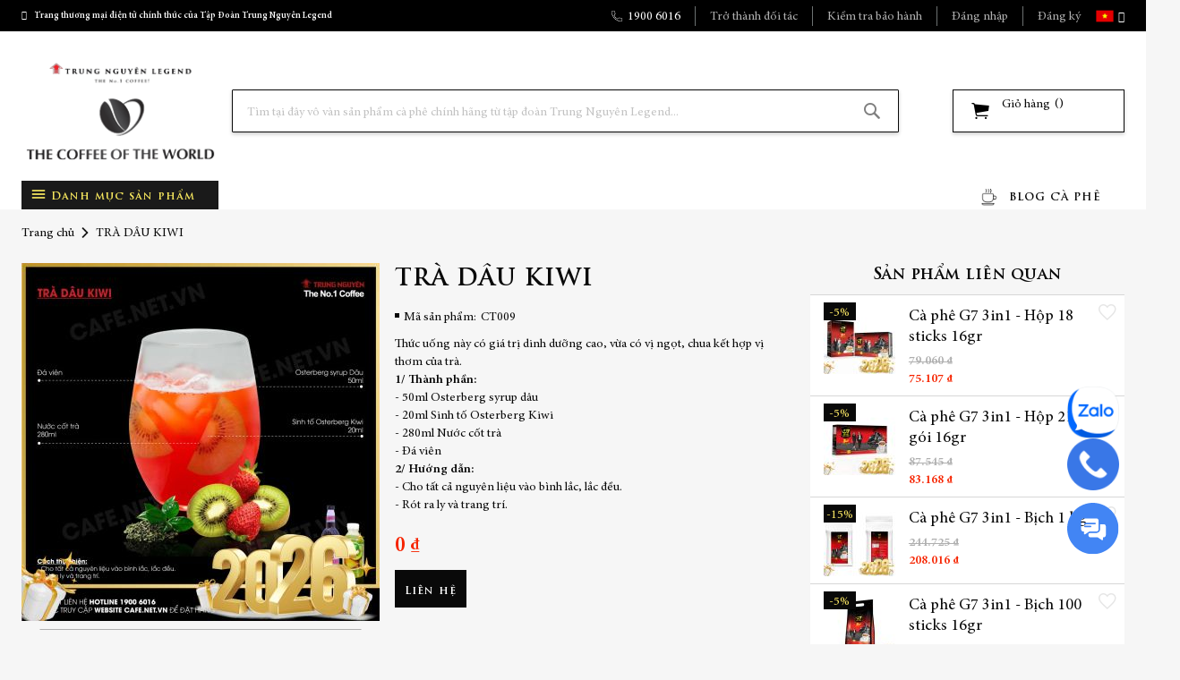

--- FILE ---
content_type: text/html; charset=UTF-8
request_url: https://cafe.net.vn/tra-dau-kiwi.html
body_size: 36288
content:
<!doctype html>
<html lang="vi">
    <head prefix="og: http://ogp.me/ns# fb: http://ogp.me/ns/fb# product: http://ogp.me/ns/product#">
        <link rel="preconnect" href="https://jnn-pa.googleapis.com" crossorigin/>
<link rel="preconnect" href="https://play.google.com" crossorigin/>
<link rel="preconnect" href="https://za.zdn.vn" crossorigin/>
<link rel="preconnect" href="https://sp-zp.zdn.vn" crossorigin/>
<link rel="preconnect" href="https://za.zalo.me" crossorigin/>
<link rel="preconnect" href="https://api.widget.zalo.me" crossorigin/>
<link rel="preconnect" href="https://yt3.ggpht.com" crossorigin/>
<link rel="preconnect" href="https://www.gstatic.com" crossorigin/>
<link rel="preconnect" href="https://s160-ava-talk.zadn.vn" crossorigin/>
<link rel="preconnect" href="https://px.dmp.zaloapp.com" crossorigin/>
<link rel="preconnect" href="https://connect.facebook.net" crossorigin/>
<link rel="preconnect" href="https://www.facebook.com" crossorigin/>
<link rel="preconnect" href="https://analytics.google.com" crossorigin/>
<link rel="preconnect" href="https://api.stringeex.com" crossorigin/>
<link rel="preconnect" href="https://v2.stringee.com" crossorigin/>
<link rel="preconnect" href="https://www.googletagmanager.com" crossorigin/>
<link rel="preconnect" href="https://fonts.googleapis.com" crossorigin/>
<link rel="preconnect" href="https://fonts.gstatic.com" crossorigin/>
<link rel="preconnect" href="https://www.google.com" crossorigin/>
<link rel="preconnect" href="https://www.youtube.com" crossorigin/>
<link rel="preconnect" href="https://app.tudongchat.com" crossorigin/>
<link rel="preconnect" href="https://o.clarity.ms" crossorigin/>
<link rel="preconnect" href="https://cdn.onesignal.com" crossorigin/>
<link rel="preconnect" href="https://shark.tudongchat.com" crossorigin/>
<link rel="preconnect" href="https://static.cloudflareinsights.com" crossorigin/>
<link rel="preconnect" href="https://collect.tudongchat.com" crossorigin/>
<link rel="preconnect" href="https://tudongbox.netlify.app" crossorigin/>
<link rel="preconnect" href="https://seal.onesign.global" crossorigin/>
<link rel="preconnect" href="https://api.iconify.design" crossorigin/>
<script>
    var LOCALE = 'vi\u002DVN';
    var BASE_URL = 'https\u003A\u002F\u002Fcafe.net.vn\u002F';
    var require = {
        'baseUrl': 'https\u003A\u002F\u002Fcafe.net.vn\u002Fstatic\u002Fversion1766486131\u002Ffrontend\u002FTrungnguyen\u002Fdefault\u002Fvi_VN'
    };</script>        <meta charset="utf-8"/>
<meta name="title" content="TRÀ DÂU KIWI"/>
<meta name="robots" content="INDEX,FOLLOW"/>
<meta name="viewport" content="width=device-width, initial-scale=0, maximum-scale=1, user-scalable=no"/>
<meta name="format-detection" content="telephone=no"/>
<title>TRÀ DÂU KIWI</title>
                <link rel="stylesheet" type="text/css" media="all" href="https://cafe.net.vn/static/version1766486131/_cache/merged/b438bc4fd6b368649a68776149827b3d.min.css" />
<link rel="stylesheet" type="text/css" media="screen and (min-width: 768px)" href="https://cafe.net.vn/static/version1766486131/frontend/Trungnguyen/default/vi_VN/css/styles-l.min.css" />
<link rel="stylesheet" type="text/css" media="print" href="https://cafe.net.vn/static/version1766486131/frontend/Trungnguyen/default/vi_VN/css/print.min.css" />
<script type="text/javascript" src="https://cafe.net.vn/static/version1766486131/frontend/Trungnguyen/default/vi_VN/requirejs/require.min.js"></script>
<script type="text/javascript" src="https://cafe.net.vn/static/version1766486131/frontend/Trungnguyen/default/vi_VN/requirejs-min-resolver.min.js"></script>
<script type="text/javascript" src="https://cafe.net.vn/static/version1766486131/frontend/Trungnguyen/default/vi_VN/js/bundle/bundle0.min.js"></script>
<script type="text/javascript" src="https://cafe.net.vn/static/version1766486131/frontend/Trungnguyen/default/vi_VN/js/bundle/bundle1.min.js"></script>
<script type="text/javascript" src="https://cafe.net.vn/static/version1766486131/frontend/Trungnguyen/default/vi_VN/js/bundle/bundle2.min.js"></script>
<script type="text/javascript" src="https://cafe.net.vn/static/version1766486131/frontend/Trungnguyen/default/vi_VN/js/bundle/bundle3.min.js"></script>
<script type="text/javascript" src="https://cafe.net.vn/static/version1766486131/frontend/Trungnguyen/default/vi_VN/js/bundle/bundle4.min.js"></script>
<script type="text/javascript" src="https://cafe.net.vn/static/version1766486131/frontend/Trungnguyen/default/vi_VN/js/bundle/bundle5.min.js"></script>
<script type="text/javascript" src="https://cafe.net.vn/static/version1766486131/frontend/Trungnguyen/default/vi_VN/js/bundle/bundle6.min.js"></script>
<script type="text/javascript" src="https://cafe.net.vn/static/version1766486131/frontend/Trungnguyen/default/vi_VN/js/bundle/bundle7.min.js"></script>
<script type="text/javascript" src="https://cafe.net.vn/static/version1766486131/frontend/Trungnguyen/default/vi_VN/js/bundle/bundle8.min.js"></script>
<script type="text/javascript" src="https://cafe.net.vn/static/version1766486131/frontend/Trungnguyen/default/vi_VN/js/bundle/bundle9.min.js"></script>
<script type="text/javascript" src="https://cafe.net.vn/static/version1766486131/frontend/Trungnguyen/default/vi_VN/mage/requirejs/static.min.js"></script>
<script type="text/javascript" src="https://cafe.net.vn/static/version1766486131/frontend/Trungnguyen/default/vi_VN/mage/requirejs/mixins.min.js"></script>
<script type="text/javascript" src="https://cafe.net.vn/static/version1766486131/frontend/Trungnguyen/default/vi_VN/requirejs-config.min.js"></script>
<script type="text/javascript" src="https://cafe.net.vn/static/version1766486131/frontend/Trungnguyen/default/vi_VN/js/custom.min.js"></script>
<script type="text/javascript" src="https://cafe.net.vn/static/version1766486131/frontend/Trungnguyen/default/vi_VN/Magenest_MegaMenu/js/megamenu.min.js"></script>
<link rel="manifest" href="https://cafe.net.vn/static/version1766486131/frontend/Trungnguyen/default/vi_VN/Magenest_OneSignal/js/manifest.json" />
<link rel="icon" type="image/x-icon" href="https://cafe.net.vn/media/favicon/stores/1/favicon-new.png" />
<link rel="shortcut icon" type="image/x-icon" href="https://cafe.net.vn/media/favicon/stores/1/favicon-new.png" />
<!-- Google tag (gtag.js) --> <script async src="https://www.googletagmanager.com/gtag/js?id=G-RHF2Q8GDPP"></script> <script>   window.dataLayer = window.dataLayer || [];   function gtag(){dataLayer.push(arguments);}   gtag('js', new Date());   gtag('config', 'G-RHF2Q8GDPP'); </script>

<!-- TikTok Pixel Code Start -->
<script>
!function (w, d, t) {
  w.TiktokAnalyticsObject=t;var ttq=w[t]=w[t]||[];ttq.methods=["page","track","identify","instances","debug","on","off","once","ready","alias","group","enableCookie","disableCookie","holdConsent","revokeConsent","grantConsent"],ttq.setAndDefer=function(t,e){t[e]=function(){t.push([e].concat(Array.prototype.slice.call(arguments,0)))}};for(var i=0;i<ttq.methods.length;i++)ttq.setAndDefer(ttq,ttq.methods[i]);ttq.instance=function(t){for(
var e=ttq._i[t]||[],n=0;n<ttq.methods.length;n++)ttq.setAndDefer(e,ttq.methods[n]);return e},ttq.load=function(e,n){var r="https://analytics.tiktok.com/i18n/pixel/events.js",o=n&&n.partner;ttq._i=ttq._i||{},ttq._i[e]=[],ttq._i[e]._u=r,ttq._t=ttq._t||{},ttq._t[e]=+new Date,ttq._o=ttq._o||{},ttq._o[e]=n||{};n=document.createElement("script")
;n.type="text/javascript",n.async=!0,n.src=r+"?sdkid="+e+"&lib="+t;e=document.getElementsByTagName("script")[0];e.parentNode.insertBefore(n,e)};


  ttq.load('CRR14OJC77U6GEBD4K80');
  ttq.page();
}(window, document, 'ttq');
</script>
<!-- TikTok Pixel Code End -->


<!-- Meta Pixel Code -->
<script>
!function(f,b,e,v,n,t,s)
{if(f.fbq)return;n=f.fbq=function(){n.callMethod?
n.callMethod.apply(n,arguments):n.queue.push(arguments)};
if(!f._fbq)f._fbq=n;n.push=n;n.loaded=!0;n.version='2.0';
n.queue=[];t=b.createElement(e);t.async=!0;
t.src=v;s=b.getElementsByTagName(e)[0];
s.parentNode.insertBefore(t,s)}(window, document,'script',
'https://connect.facebook.net/en_US/fbevents.js');
fbq('init', '3228405990785842');
fbq('track', 'PageView');
</script>
<noscript><img height="1" width="1" style="display:none"
src="https://www.facebook.com/tr?id=3228405990785842&ev=PageView&noscript=1"
/></noscript>
<!-- End Meta Pixel Code -->

<style>@media (min-width: 768px) {.nowrap-desktop { flex-wrap: nowrap !important; justify-content: space-between !important; }}</style>        <!-- BEGIN GOOGLE ANALYTICS CODE -->
<script type="text/x-magento-init">
{
    "*": {
        "Magento_GoogleAnalytics/js/google-analytics": {
            "isCookieRestrictionModeEnabled": 0,
            "currentWebsite": 1,
            "cookieName": "user_allowed_save_cookie",
            "ordersTrackingData": [],
            "pageTrackingData": {"optPageUrl":"","isAnonymizedIpActive":false,"accountId":"UA-50452285-1"}        }
    }
}
</script>
<!-- END GOOGLE ANALYTICS CODE -->
    <script type="text/x-magento-init">
        {
            "*": {
                "Magento_PageCache/js/form-key-provider": {
                    "isPaginationCacheEnabled":
                        0                }
            }
        }
    </script>
<script type="text&#x2F;javascript" src="" defer="defer">
</script><script>
    window.getAccountSettings = '21bf54d1-59a0-4e2e-b075-961a552ed5a0';
    window.BASE_URL = 'https://cafe.net.vn/';
    window.onesignalWebhookReceiver = 'https://cafe.net.vn/onesignal/webhook/receiver/?XDEBUG_SESSION_START=PHPSTORM';
</script>
<script>
    require([
        'jquery',
        'mage/url'
    ], function ($, url) {
        $('body').one('mousemove.onesignal touchmove.onesignal', function() {
            $.ajax({
                url: "https://cdn.onesignal.com/sdks/OneSignalSDK.js",
                dataType: 'script',
                success: function (result) {
                    var OneSignal = window.OneSignal || [];

                    url.setBaseUrl(BASE_URL);

                    OneSignal.push(function () {
                        OneSignal.init({
                            appId: window.getAccountSettings,
                            autoResubscribe: true,
                            webhooks: {
                                cors: false, // Defaults to false if omitted
                                'notification.displayed': window.onesignalWebhookReceiver
                            }
                        });
                        OneSignal.getUserId(function (userId) {
                            if (userId) {
                                $.ajax({
                                    url: url.build('onesignal/customer/session'),
                                    type: 'post',
                                    async: true,
                                    data: {playerId: userId, isAjax: 'Yes'},
                                    success: function (data) {
                                    }
                                });
                            }
                        });
                    });
                }
            });
        });
    });
</script>

<meta property="og:type" content="product" />
<meta property="og:title"
      content="TR&#xC0;&#x20;D&#xC2;U&#x20;KIWI" />
<meta property="og:image"
      content="https://cafe.net.vn/media/catalog/product/cache/6859aa2eb3f553ef47b027fec5770bd9/s/t/strawberry_kiwi_ice_tea.jpg" />
<meta property="og:description"
      content="Th&#x1EE9;c&#x20;u&#x1ED1;ng&#x20;n&amp;agrave&#x3B;y&#x20;c&amp;oacute&#x3B;&#x20;gi&amp;aacute&#x3B;&#x20;tr&#x1ECB;&#x20;dinh&#x20;d&#x01B0;&#x1EE1;ng&#x20;cao,&#x20;v&#x1EEB;a&#x20;c&amp;oacute&#x3B;&#x20;v&#x1ECB;&#x20;ng&#x1ECD;t,&#x20;chua&#x20;k&#x1EBF;t&#x20;h&#x1EE3;p&#x20;v&#x1ECB;&#x20;th&#x01A1;m&#x20;c&#x1EE7;a&#x20;tr&amp;agrave&#x3B;.1&#x2F;&#x20;Th&amp;agrave&#x3B;nh&#x20;ph&#x1EA7;n&#x3A;-&#x20;50ml&#x20;Osterberg&#x20;syrup&#x20;d&amp;acirc&#x3B;u-&#x20;20ml&#x20;Sinh&#x20;t&#x1ED1;&#x20;Osterberg&#x20;Kiwi-&#x20;280ml&#x20;N&#x01B0;&#x1EDB;c&#x20;c&#x1ED1;t&#x20;tr&amp;agrave&#x3B;-&#x20;&#x0110;&amp;aacute&#x3B;&#x20;vi&amp;ecirc&#x3B;n2&#x2F;&#x20;H&#x01B0;&#x1EDB;ng&#x20;d&#x1EAB;n&#x3A;-&#x20;Cho&#x20;t&#x1EA5;t&#x20;c&#x1EA3;&#x20;nguy&amp;ecirc&#x3B;n&#x20;li&#x1EC7;u&#x20;v&amp;agrave&#x3B;o&#x20;b&amp;igrave&#x3B;nh&#x20;l&#x1EAF;c,&#x20;l&#x1EAF;c&#x20;&#x0111;&#x1EC1;u.-&#x20;R&amp;oacute&#x3B;t&#x20;ra&#x20;ly&#x20;v&amp;agrave&#x3B;&#x20;trang&#x20;tr&amp;iacute&#x3B;." />
<meta property="og:url" content="https://cafe.net.vn/tra-dau-kiwi.html" />
    <meta property="product:price:amount" content="0"/>
    <meta property="product:price:currency"
      content="VND"/>
    </head>
    <body data-container="body"
          data-mage-init='{"loaderAjax": {}, "loader": { "icon": "https://cafe.net.vn/static/version1766486131/frontend/Trungnguyen/default/vi_VN/images/loader-2.gif"}}'
        id="html-body" itemtype="http://schema.org/Product" itemscope="itemscope" class="catalog-product-view product-tra-dau-kiwi page-layout-1column">
        
<script type="text/x-magento-init">
    {
        "*": {
            "Magento_PageBuilder/js/widget-initializer": {
                "config": {"[data-content-type=\"slider\"][data-appearance=\"default\"]":{"Magento_PageBuilder\/js\/content-type\/slider\/appearance\/default\/widget":false},"[data-content-type=\"map\"]":{"Magento_PageBuilder\/js\/content-type\/map\/appearance\/default\/widget":false},"[data-content-type=\"row\"]":{"Magento_PageBuilder\/js\/content-type\/row\/appearance\/default\/widget":false},"[data-content-type=\"tabs\"]":{"Magento_PageBuilder\/js\/content-type\/tabs\/appearance\/default\/widget":false},"[data-content-type=\"slide\"]":{"Magento_PageBuilder\/js\/content-type\/slide\/appearance\/default\/widget":{"buttonSelector":".pagebuilder-slide-button","showOverlay":"hover","dataRole":"slide"}},"[data-content-type=\"banner\"]":{"Magento_PageBuilder\/js\/content-type\/banner\/appearance\/default\/widget":{"buttonSelector":".pagebuilder-banner-button","showOverlay":"hover","dataRole":"banner"}},"[data-content-type=\"buttons\"]":{"Magento_PageBuilder\/js\/content-type\/buttons\/appearance\/inline\/widget":false},"[data-content-type=\"products\"][data-appearance=\"carousel\"]":{"Magento_PageBuilder\/js\/content-type\/products\/appearance\/carousel\/widget":false}},
                "breakpoints": {"desktop":{"label":"Desktop","stage":true,"default":true,"class":"desktop-switcher","icon":"Magento_PageBuilder::css\/images\/switcher\/switcher-desktop.svg","conditions":{"min-width":"1024px"},"options":{"products":{"default":{"slidesToShow":"5"}}}},"tablet":{"conditions":{"max-width":"1024px","min-width":"768px"},"options":{"products":{"default":{"slidesToShow":"4"},"continuous":{"slidesToShow":"3"}}}},"mobile":{"label":"Mobile","stage":true,"class":"mobile-switcher","icon":"Magento_PageBuilder::css\/images\/switcher\/switcher-mobile.svg","media":"only screen and (max-width: 767px)","conditions":{"max-width":"767px","min-width":"640px"},"options":{"products":{"default":{"slidesToShow":"3"}}}},"mobile-small":{"conditions":{"max-width":"640px"},"options":{"products":{"default":{"slidesToShow":"2"},"continuous":{"slidesToShow":"1"}}}}}            }
        }
    }
</script>

<div class="cookie-status-message" id="cookie-status">
    The store will not work correctly when cookies are disabled.</div>
<script type="text&#x2F;javascript">document.querySelector("#cookie-status").style.display = "none";</script>
<script type="text/x-magento-init">
    {
        "*": {
            "cookieStatus": {}
        }
    }
</script>

<script type="text/x-magento-init">
    {
        "*": {
            "mage/cookies": {
                "expires": null,
                "path": "\u002F",
                "domain": ".cafe.net.vn",
                "secure": true,
                "lifetime": "3600"
            }
        }
    }
</script>
    <noscript>
        <div class="message global noscript">
            <div class="content">
                <p>
                    <strong>JavaScript dường như bị vô hiệu trong trình duyệt của bạn.</strong>
                    <span>
                        Để có trải nghiệm tốt nhất trên trang web của chúng tôi, đảm bảo bật Javascript trong trình duyệt của bạn.                    </span>
                </p>
            </div>
        </div>
    </noscript>

<script>
    window.cookiesConfig = window.cookiesConfig || {};
    window.cookiesConfig.secure = true;
</script><script>    require.config({
        map: {
            '*': {
                wysiwygAdapter: 'mage/adminhtml/wysiwyg/tiny_mce/tinymceAdapter'
            }
        }
    });</script><script>    require.config({
        paths: {
            googleMaps: 'https\u003A\u002F\u002Fmaps.googleapis.com\u002Fmaps\u002Fapi\u002Fjs\u003Fv\u003D3.56\u0026key\u003D'
        },
        config: {
            'Magento_PageBuilder/js/utils/map': {
                style: '',
            },
            'Magento_PageBuilder/js/content-type/map/preview': {
                apiKey: '',
                apiKeyErrorMessage: 'You\u0020must\u0020provide\u0020a\u0020valid\u0020\u003Ca\u0020href\u003D\u0027https\u003A\u002F\u002Fcafe.net.vn\u002Fadminhtml\u002Fsystem_config\u002Fedit\u002Fsection\u002Fcms\u002F\u0023cms_pagebuilder\u0027\u0020target\u003D\u0027_blank\u0027\u003EGoogle\u0020Maps\u0020API\u0020key\u003C\u002Fa\u003E\u0020to\u0020use\u0020a\u0020map.'
            },
            'Magento_PageBuilder/js/form/element/map': {
                apiKey: '',
                apiKeyErrorMessage: 'You\u0020must\u0020provide\u0020a\u0020valid\u0020\u003Ca\u0020href\u003D\u0027https\u003A\u002F\u002Fcafe.net.vn\u002Fadminhtml\u002Fsystem_config\u002Fedit\u002Fsection\u002Fcms\u002F\u0023cms_pagebuilder\u0027\u0020target\u003D\u0027_blank\u0027\u003EGoogle\u0020Maps\u0020API\u0020key\u003C\u002Fa\u003E\u0020to\u0020use\u0020a\u0020map.'
            },
        }
    });</script><script>
    require.config({
        shim: {
            'Magento_PageBuilder/js/utils/map': {
                deps: ['googleMaps']
            }
        }
    });</script><script data-rocketjavascript="false">
    window.mfLazyUtilLoad = setInterval(function() {
        if (window.scrollY > 100 || isMfLazyPixelImageInAViewPort(document.querySelector('main img[src$="pixel.jpg"], main .mflazy-background-image, div[data-original]'))) {
            loadLazyLoad();
        }
    }, 10);

    document.addEventListener('DOMContentLoaded', function () {
        if (isMfLazyPixelImageInAViewPort(document.querySelector('main img[src$="pixel.jpg"], main .mflazy-background-image, div[data-original]'))) {
            loadLazyLoad();
        } else {
            document.addEventListener('scroll', loadLazyLoad, { once: true });
            document.addEventListener('click', loadLazyLoad, { once: true });
        }
    });

    function isMfLazyPixelImageInAViewPort(element, offset = 100)
    {
        return element && ((element.getBoundingClientRect().top - offset) < window.innerHeight);
    }

    function loadLazyLoad() {
        clearInterval(window.mfLazyUtilLoad);
        
        var jsSrc = 'https://cafe.net.vn/static/version1766486131/frontend/Trungnguyen/default/vi_VN/Magefan_LazyLoad/js/lazyload.min.js';
        function loadScript(e,t){var a,n,r;n=!1,(a=document.createElement('script')).type='text/javascript',a.src=e,a.onload=a.onreadystatechange=function(){n||this.readyState&&"complete"!=this.readyState||(n=!0,t())},(r=document.getElementsByTagName('script')[0]).parentNode.insertBefore(a,r)}
        loadScript(jsSrc, function(){
            var lazyLoadConfig = {"elements_selector":"img,div","data_srcset":"originalset"};
            var myLazyLoad = false;
            if (document.readyState !== 'loading') {
                myLazyLoad = new LazyLoad(lazyLoadConfig);
                setTimeout(function(){
                    new LazyLoad(lazyLoadConfig);
                }, 2000);
            } else {
                document.addEventListener('DOMContentLoaded', function() {
                    myLazyLoad = new LazyLoad(lazyLoadConfig);
                    setTimeout(function(){
                        new LazyLoad(lazyLoadConfig);
                    }, 2000);
                });
            }

            document.body.addEventListener('contentUpdated', function(){
                if (myLazyLoad) {
                    myLazyLoad.update();
                }
            });
            return true;
        });
    }
</script><script>
    document.addEventListener('DOMContentLoaded', function() {
        function replacePixelImage(img) {
            if (!img.classList.contains('loaded')) {
                var src = img.getAttribute('data-original');
                if (src) {
                    img.setAttribute('src', src);
                    img.classList.add('loaded')
                }
                var srcset = img.getAttribute('data-originalset');
                if (srcset) {
                    img.setAttribute('srcset', srcset);
                    img.classList.add('loaded')
                }
            }
        }

        /* Fix for product tabs */
        var l = 'loaded';
        var productInfoDetailedImg = document.querySelector('.product.info.detailed .data.item.title a');
        if(productInfoDetailedImg){
            productInfoDetailedImg.addEventListener('click', function () {
                document.querySelectorAll('.product.info.detailed img[data-original^="h"],.product.info.detailed source[data-originalset^="h"]').forEach(function(el){
                    replacePixelImage(el);
                });
            });
        }

        document.querySelectorAll('.nav-sections, .navigation-bar').forEach(function(el){
            el.addEventListener('click', handlerMouseEvent, false);
            el.addEventListener('mouseenter', handlerMouseEvent, false);
        });

        function handlerMouseEvent(e) {
            e.target.querySelectorAll('img[data-original^="h"],source[data-originalset^="h"]').forEach(function (el) {
                replacePixelImage(el);
            });
        }


        /* Fix for sliders */
        var intr = setInterval(function(){
            var sliders = document.querySelectorAll('.slick-track, .swiper-wrapper, .owl-carousel, .carousel-inner');
            if (!sliders.length) clearInterval(intr);
            sliders.forEach(function(el) {
                var imgs = el.querySelectorAll('img,source');
                var c = 0;
                imgs.forEach(function(el){
                    if ((el.getAttribute('src') && el.getAttribute('src').indexOf('pixel.jpg') != -1)
                        || (el.getAttribute('srcset') && el.getAttribute('srcset').indexOf('pixel.jpg') != -1)
                    ) {
                        c++;
                    }
                });
                if (c && imgs.length != c) {
                    imgs.forEach(function(el){
                        var src = el.getAttribute('data-original');
                        if (src) {
                            el.setAttribute('src', src);
                        }

                        var srcset = el.getAttribute('data-originalset');
                        if (srcset) {
                            el.setAttribute('srcset', srcset);
                            el.classList.add(l)
                        }
                    });
                }

                /* Fix for page builder bg in the slider */
                var mflazyBI = el.querySelectorAll('div.mflazy-background-image');
                var BI = el.querySelectorAll('div.background-image');

                if (mflazyBI.length && BI.length) {
                    mflazyBI.forEach(function(el) {
                        el.className = el.className.replace(/mflazy-background-image/g, 'background-image');
                    });
                }

            });
        }, 2000);
    });
</script>
<style>
    .slick-slide:not(.slick-active) .background-image {display: none;}
</style>
    <div id="magenest-popup"
         class="popup-wrapper"
         style="display: none;"
         data-mage-init='{"Magenest_Popup/js/popup": { "dataPopup": {
    "class": "popup-default-1",
    "url_check_cookie": "https://cafe.net.vn/magenest_popup/popup/checkCookie/",
    "url_close_popup": "https://cafe.net.vn/magenest_popup/popup/closePopup/",
    "lifetime": 600
}}}'>
    </div>
    <script>
        require([
            'jquery',
            'mage/url'
        ],function ($,urlBuilder) {
            $(document).ready(function () {
                var interval, interval_close, count = 0;
                // Create a cookie
                function createCookie(name, value, days, sessionOnly) {

                    var expires = "";

                    if(sessionOnly) {
                        expires = "; expires=0"
                    }else if(days) {
                        var date = new Date();
                        date.setTime(date.getTime() + (days * 1000));
                        expires = "; expires=" + date.toGMTString();
                    }

                    document.cookie = name + "=" + value + expires + "; path=/";
                }
                // Get the value of a cookie
                function getCookie(name) {
                    var nameEQ = name + "=";
                    var ca = document.cookie.split(";");
                    for(var i = 0; i < ca.length; i++) {
                        var c = ca[i];
                        while (c.charAt(0) == " ") c = c.substring(1, c.length);
                        if (c.indexOf(nameEQ) === 0) return c.substring(nameEQ.length, c.length);
                    }
                    return null;
                }
                // Delete a cookie
                function eraseCookie(name) {
                    createCookie(name, "", -1);
                }
                //check show popup
                function checkShowPopup() {
                    var self = this,
                        dataPopup = {
    "class": "popup-default-1",
    "url_check_cookie": "https://cafe.net.vn/magenest_popup/popup/checkCookie/",
    "url_close_popup": "https://cafe.net.vn/magenest_popup/popup/closePopup/",
    "lifetime": 600
},
                        styles = $("#bio_ep").attr('style'),
                        open_popup = -1;
                    if(typeof styles !== 'undefined')
                        open_popup = styles.search("display: block;");
                    if(open_popup >= 0){
                        var popup_id = dataPopup.popup_id,
                            url_check_cookie = dataPopup.url_check_cookie,
                            payload = {'popup_id': popup_id, 'form_key': $.mage.cookies.get('form_key')};
                        clearInterval(interval);
                        $.ajax({
                            url: urlBuilder.build(url_check_cookie),
                            type: 'GET',
                            data: payload,
                            contentType: 'json',
                            /** @inheritdoc */
                            success: function (response) {
                            }
                        });
                    }
                }
                function closePopup() {
                    $('#bio_ep_close, #yesbutton, #no-button').click(function () {
                        var dataPopup = {
    "class": "popup-default-1",
    "url_check_cookie": "https://cafe.net.vn/magenest_popup/popup/checkCookie/",
    "url_close_popup": "https://cafe.net.vn/magenest_popup/popup/closePopup/",
    "lifetime": 600
};
                        clearInterval(interval_close);
                        $('#bio_ep_close').attr('style','display: none;');
                        $('#bio_ep').attr('style','display: none;');
                        $('#bio_ep_bg').attr('style','display: none;background-color:transparent;opacity: 1;');
                        // Set body overflow back to default to show scrollbars
                        document.body.style.overflow = "visible";
                        var popup_id = dataPopup.popup_id,
                            url_close_popup = dataPopup.url_close_popup,
                            payload = {'popup_id': popup_id, 'form_key': $.mage.cookies.get('form_key'), 'flag':count};
                        count++;
                        var enable_cookie = dataPopup.enable_cookie_lifetime;
                        if(enable_cookie == 1){
                            var cookie_lifetime = dataPopup.lifetime,
                                cookies = getCookie('magenest_cookie_popup'),
                                date = new Date();
                                date.setTime(date.getTime());
                                values = {};

                            if(cookies != null && cookies != ""){
                                var cookieArr = JSON.parse(cookies);
                                values = cookieArr;
                                if(typeof cookieArr.popup_id !== 'undefined' || cookieArr.popup_id != null){
                                    cookieArr.popup_id = date.getTime();
                                    values = cookieArr;
                                }else{
                                    values[popup_id] = date.getTime();
                                }
                            }else{
                                values[popup_id] = date.getTime();
                            }
                            eraseCookie('magenest_cookie_popup');
                            createCookie('magenest_cookie_popup',JSON.stringify(values),cookie_lifetime);
                        }
                        $.ajax({
                            url: urlBuilder.build(url_close_popup),
                            type: 'GET',
                            data: payload,
                            contentType: 'json',
                            /** @inheritdoc */
                            success: function (response) {
                            }
                        });
                    });
                    $('#nobutton').click(function () {
                        window.open('https://www.google.com/', '_self', '');
                    });
                }
                interval = setInterval(checkShowPopup,1000);
                interval_close = setInterval(closePopup,1000);
            });
        });
    </script>
    <div class="page-wrapper"><header class="page-header"><div class="panel wrapper"><div class="panel header"><div class="panel-box">
    <div class="content"><i class="fa fa-check-circle" aria-hidden="true"></i>Trang thương mại điện tử chính thức của Tập Đoàn Trung Nguyên Legend</div>
</div>        <div class="switcher language switcher-language" data-ui-id="language-switcher" id="switcher-language">
        <strong class="label switcher-label"><span>Ngôn ngữ</span></strong>
        <div class="actions dropdown options switcher-options">
            <div class="action toggle switcher-trigger"
                 id="switcher-language-trigger"
                 data-mage-init='{"dropdown":{}}'
                 data-toggle="dropdown"
                 data-trigger-keypress-button="true">
                <strong class="view-default">
                    <span>Vietnamese</span>
                </strong>
            </div>
            <ul class="dropdown switcher-dropdown"
                data-target="dropdown">
                                                                                                <li class="view-en switcher-option">
                            <a href="https://cafe.net.vn/stores/store/redirect/___store/en/___from_store/default/uenc/aHR0cHM6Ly9jYWZlLm5ldC52bi90cmEtZGF1LWtpd2kuaHRtbD9fX19zdG9yZT1lbg~~/">
                                English                            </a>
                        </li>
                                                </ul>
        </div>
    </div>
<ul class="header links">                <li class="bss-b2b-customer">
            <a href="https://cafe.net.vn/b2b-customer-create" class="text-sm-le-des-gr">
                Trở thành đối tác            </a>
        </li>
        <li class="authorization-link" data-label="hoặc">
        <a class="text-sm-le-des-gr"
                            id="trigger-auth-popup" href="javascript:void(0);"
                    >
            Đăng nhập        </a>
    </li>

<li class="phone-link"><i class="bg-phone-white"></i><a href="tel: 19006061">1900 6016</a></li>
<li class="bss-b2b-customer"><a href="https://cafe.net.vn/guarantee/check/">Kiểm tra bảo hành</a></li>
<li class="fast-order-link"><a href="https://cafe.net.vn/fastorder/">Đặt hàng nhanh</a></li>
        <script type="text/x-magento-init">
        {
            "*": {
                "Magento_Ui/js/core/app": {
                    "components": {
                        "customer": {
                            "component": "Magento_Customer/js/view/customer"
                        }
                    }
                }
            }
        }
        </script>
        <li><a href="https://cafe.net.vn/customer/account/create/" id="idTRkfIFhD" >Đăng ký</a></li></ul></div></div><div class="header content"><a
    class="logo"
    href="https://cafe.net.vn/"
    title=""
    aria-label="store logo">
    <img src="https://cafe.net.vn/media/logo/websites/1/logo-TGCF-224.png"
         title=""
         alt=""
         width="170"         height="117"    />
</a>

<div data-block="minicart" class="minicart-wrapper">
    <a class="action showcart" href="https://cafe.net.vn/checkout/cart/"
       data-bind="scope: 'minicart_content'">
        <div class="action_content_top">
            <span class="text text-sm-le-des-bk">Giỏ hàng</span>
            <span class="counter qty empty text-sm-le-des-bk"
                  data-bind="css: { empty: !!getCartParam('summary_count') == false }, blockLoader: isLoading">
                <span class="counter-number"><!-- ko text: getCartParam('summary_count') --><!-- /ko --></span>
            </span>
        </div>
        <div class="cart-price text-xs-le-mob-rd" data-bind="html: getCartParam('subtotal')"></div>
    </a>
            <div class="block block-minicart"
             data-role="dropdownDialog"
             data-mage-init='{"dropdownDialog":{
                "appendTo":"[data-block=minicart]",
                "triggerTarget":".showcart",
                "timeout": "2000",
                "closeOnMouseLeave": false,
                "closeOnEscape": true,
                "triggerClass":"active",
                "parentClass":"active",
                "buttons":[]}}'>
            <div class="minicart-loader"></div>
            <div id="minicart-content-wrapper" data-bind="scope: 'minicart_content'">
                <!-- ko template: getTemplate() --><!-- /ko -->
            </div>
                    </div>
        <script>
        window.checkout = {"shoppingCartUrl":"https:\/\/cafe.net.vn\/checkout\/cart\/","checkoutUrl":"https:\/\/cafe.net.vn\/checkout\/","updateItemQtyUrl":"https:\/\/cafe.net.vn\/checkout\/sidebar\/updateItemQty\/","removeItemUrl":"https:\/\/cafe.net.vn\/checkout\/sidebar\/removeItem\/","imageTemplate":"Magento_Catalog\/product\/image_with_borders","baseUrl":"https:\/\/cafe.net.vn\/","minicartMaxItemsVisible":5,"websiteId":"1","maxItemsToDisplay":10,"storeId":"1","storeGroupId":"1","payPalBraintreeClientToken":"","customerLoginUrl":"https:\/\/cafe.net.vn\/customer\/account\/login\/referer\/aHR0cHM6Ly9jYWZlLm5ldC52bi90cmEtZGF1LWtpd2kuaHRtbA~~\/","isRedirectRequired":false,"autocomplete":"off","captcha":{"user_login":{"isCaseSensitive":false,"imageHeight":50,"imageSrc":"","refreshUrl":"https:\/\/cafe.net.vn\/captcha\/refresh\/","isRequired":false,"timestamp":1768830667}}};
    </script>
    <script type="text/x-magento-init">
    {
        "[data-block='minicart']": {
            "Magento_Ui/js/core/app": {"components":{"minicart_content":{"children":{"subtotal.container":{"children":{"subtotal":{"children":{"subtotal.totals":{"config":{"display_cart_subtotal_incl_tax":1,"display_cart_subtotal_excl_tax":0,"template":"Magento_Tax\/checkout\/minicart\/subtotal\/totals"},"children":{"subtotal.totals.msrp":{"component":"Magento_Msrp\/js\/view\/checkout\/minicart\/subtotal\/totals","config":{"displayArea":"minicart-subtotal-hidden","template":"Magento_Msrp\/checkout\/minicart\/subtotal\/totals"}}},"component":"Magento_Tax\/js\/view\/checkout\/minicart\/subtotal\/totals"}},"component":"uiComponent","config":{"template":"Magento_Checkout\/minicart\/subtotal"}}},"component":"uiComponent","config":{"displayArea":"subtotalContainer"}},"item.renderer":{"component":"Magento_Checkout\/js\/view\/cart-item-renderer","config":{"displayArea":"defaultRenderer","template":"Magento_Checkout\/minicart\/item\/default"},"children":{"item.image":{"component":"Magento_Catalog\/js\/view\/image","config":{"template":"Magento_Catalog\/product\/image","displayArea":"itemImage"}},"checkout.cart.item.price.sidebar":{"component":"uiComponent","config":{"template":"Magento_Checkout\/minicart\/item\/price","displayArea":"priceSidebar"}}}},"extra_info":{"component":"uiComponent","config":{"displayArea":"extraInfo"},"children":{"paypal_braintree_message":{"component":"PayPal_Braintree\/js\/messages\/mini-cart"}}},"promotion":{"component":"uiComponent","config":{"displayArea":"promotion"}}},"config":{"itemRenderer":{"default":"defaultRenderer","simple":"defaultRenderer","virtual":"defaultRenderer"},"template":"Magento_Checkout\/minicart\/content"},"component":"Magento_Checkout\/js\/view\/minicart"}},"types":[]}        },
        "*": {
            "Magento_Ui/js/block-loader": "https://cafe.net.vn/static/version1766486131/frontend/Trungnguyen/default/vi_VN/images/loader-1.gif"
        }
    }
    </script>
</div>

<div class="block block-search">
    <div class="block block-title"><strong>Tìm kiếm</strong></div>
    <div class="block block-content">
        <form class="form minisearch" id="search_mini_form" action="https://cafe.net.vn/catalogsearch/result/" method="get">
            <div class="field search">
                <label class="label" for="search" data-role="minisearch-label">
                    <span>Tìm kiếm</span>
                </label>
                <div class="control">
                    <input id="search"
                           data-mage-init='{"quickSearch":{
                                "formSelector":"#search_mini_form",
                                "url":"https://cafe.net.vn/search/ajax/suggest/",
                                "destinationSelector":"#search_autocomplete"}
                           }'
                           type="text"
                           name="q"
                           value=""
                           placeholder="Tìm tại đây vô vàn sản phẩm cà phê chính hãng từ tập đoàn Trung Nguyên Legend..."
                           class="text-sm-le-des-gr input-text"
                           maxlength="128"
                           role="combobox"
                           aria-haspopup="false"
                           aria-autocomplete="both"
                           autocomplete="off"/>
                    <div id="search_autocomplete" class="search-autocomplete"></div>
                                    </div>
            </div>
            <div class="actions">
                <button type="submit"
                        title="Tìm kiếm"
                        class="action search"
                        aria-label="Search"
                >
                    <span>Tìm kiếm</span>
                </button>
            </div>
        </form>
    </div>
</div>
</div></header>    <div class="sections nav-sections">
                <div class="section-items nav-sections-items" data-mage-init='{"tabs":{"openedState":"active"}}'>
                                            <div class="section-item-content nav-sections-item-content" id="store.menu" data-role="content">
<nav class="navigation" data-action="navigation" style="display: none">
    <ul data-mage-init='{"menu":{"responsive":true, "expanded":true, "position":{"my":"left top","at":"left bottom"}}}'>
                    </ul>
</nav>


    <!--  HORIZONTAL MENU -->
    <!-- VERTICAL MENU -->
    <nav class="navigation nav-magemenu-menu disable-blocks vertical vertical_left  hover-menu " role="navigation" id="megamenu_1">
        <div class="container">
            <span class="btn-menu-vertical">Danh mục sản phẩm</span>
            <div class="magemenu-menu vertical-menu">
                <ul class="nav-exploded explodedmenu">
                                                                            <li class="itemMenu subparent ">
        <a href="https://cafe.net.vn/ca-phe.html" style="" target= _self>
            <span style="position: relative; display: inline-block; hover: color: #ffffff;;">
                	<img class="menu-icon" src="https://cafe.net.vn/media/mega_menu/item/coffee-bean_3x.png"/>
                                    <span>Cà phê</span>
                                            </span>
                        <span class="menu-collapse"></span>
                    </a>
                    <div class="itemSubMenu submenu  menu3column have-main-content-block have-right-block"
                 data-animate=""
                style="">
                
                
                
                                                                            <div class="sub-category-block">
                        <div class="title-sub-category">
                            <span class="h6-le-des-bk">Cà phê</span>
                        </div>
                        <ul class="item-sub-category">
                                                                                                                                <li class="itemMenu subparent ">
        <a href="https://cafe.net.vn/ca-phe/dong-cao-cap.html" style="" target= _self>
            <span style="position: relative; display: inline-block; hover: color: #ffffff;;">
                                                    <span>Cà phê chuyên biệt</span>
                                            </span>
                    </a>
        	        </li>
                                                                                                                                                                                                    <li class="itemMenu subparent ">
        <a href="https://cafe.net.vn/ca-phe/ca-phe-rang-xay.html" style="" target= _self>
            <span style="position: relative; display: inline-block; hover: color: #ffffff;;">
                                                    <span>Cà phê Rang xay</span>
                                            </span>
                    </a>
        	    		    <ul class="item-sub-category-level-2">
                                        <li class="itemMenu subparent ">
        <a href="https://cafe.net.vn/ca-phe/ca-phe-rang-xay/dong-trung-cao.html" style="" target= _self>
            <span style="position: relative; display: inline-block; hover: color: #ffffff;;">
                                                    <span>Dòng Trung cao</span>
                                            </span>
                    </a>
        	        </li>
                                        <li class="itemMenu subparent ">
        <a href="https://cafe.net.vn/ca-phe/ca-phe-rang-xay/dong-pho-thong.html" style="" target= _self>
            <span style="position: relative; display: inline-block; hover: color: #ffffff;;">
                                                    <span>Dòng Phổ thông</span>
                                            </span>
                    </a>
        	        </li>
                                        <li class="itemMenu subparent ">
        <a href="https://cafe.net.vn/ca-phe/ca-phe-rang-xay/ca-phe-vien-nen.html" style="" target= _self>
            <span style="position: relative; display: inline-block; hover: color: #ffffff;;">
                                                    <span>Cà phê Viên nén</span>
                                            </span>
                    </a>
        	        </li>
                                        <li class="itemMenu subparent ">
        <a href="https://cafe.net.vn/ca-phe/ca-phe-rang-xay/ca-phe-phin-giay.html" style="" target= _self>
            <span style="position: relative; display: inline-block; hover: color: #ffffff;;">
                                                    <span>Cà phê Phin giấy</span>
                                            </span>
                    </a>
        	        </li>
                		    </ul>
	        </li>
                                                                                                                                                                                                    <li class="itemMenu subparent ">
        <a href="https://cafe.net.vn/ca-phe/ca-phe-hoa-tan.html" style="" target= _self>
            <span style="position: relative; display: inline-block; hover: color: #ffffff;;">
                                                    <span>Cà phê Hòa tan</span>
                                            </span>
                    </a>
        	    		    <ul class="item-sub-category-level-2">
                                        <li class="itemMenu subparent ">
        <a href="https://cafe.net.vn/ca-phe/ca-phe-hoa-tan/ca-phe-sua-3in1.html" style="" target= _self>
            <span style="position: relative; display: inline-block; hover: color: #ffffff;;">
                                                    <span>Trung Nguyên G7</span>
                                            </span>
                    </a>
        	        </li>
                                        <li class="itemMenu subparent ">
        <a href="https://cafe.net.vn/ca-phe/ca-phe-hoa-tan/trung-nguyen-g7-gold.html" style="" target= _self>
            <span style="position: relative; display: inline-block; hover: color: #ffffff;;">
                                                    <span>Trung Nguyên G7 Gold</span>
                                            </span>
                    </a>
        	        </li>
                                        <li class="itemMenu subparent ">
        <a href="https://cafe.net.vn/ca-phe/ca-phe-hoa-tan/trung-nguyen-legend.html" style="" target= _self>
            <span style="position: relative; display: inline-block; hover: color: #ffffff;;">
                                                    <span>Trung Nguyên Legend</span>
                                            </span>
                    </a>
        	        </li>
                		    </ul>
	        </li>
                                                                                                                                                                                                    <li class="itemMenu subparent ">
        <a href="https://cafe.net.vn/ca-phe/ca-phe-hat.html" style="" target= _self>
            <span style="position: relative; display: inline-block; hover: color: #ffffff;;">
                                                    <span>Cà phê Hạt</span>
                                            </span>
                    </a>
        	    		    <ul class="item-sub-category-level-2">
                                        <li class="itemMenu subparent ">
        <a href="https://cafe.net.vn/ca-phe/ca-phe-hat/ca-phe-hat-pha-may.html" style="" target= _self>
            <span style="position: relative; display: inline-block; hover: color: #ffffff;;">
                                                    <span>Cà Phê Hạt Pha Máy</span>
                                            </span>
                    </a>
        	        </li>
                                        <li class="itemMenu subparent ">
        <a href="https://cafe.net.vn/ca-phe/ca-phe-hat/ca-phe-hat-pha-phin.html" style="" target= _self>
            <span style="position: relative; display: inline-block; hover: color: #ffffff;;">
                                                    <span>Cà Phê Hạt Pha Phin</span>
                                            </span>
                    </a>
        	        </li>
                		    </ul>
	        </li>
                                                    </ul>
                    </div>
                
                
                
                                    <div class="right-menu-block "
                         >
                                            </div>
                
                            </div>
        	        </li>
                                                        <li class="itemMenu subparent ">
        <a href="https://cafe.net.vn/may-ca-phe.html" style="" target= _self>
            <span style="position: relative; display: inline-block; hover: color: #ffffff;;">
                	<img class="menu-icon" src="https://cafe.net.vn/media/mega_menu/item/images_1.jpg"/>
                                    <span>Máy cà phê</span>
                                            </span>
                        <span class="menu-collapse"></span>
                    </a>
                    <div class="itemSubMenu submenu  menu4column have-main-content-block"
                 data-animate=""
                style="">
                
                
                
                                                                            <div class="sub-category-block">
                        <div class="title-sub-category">
                            <span class="h6-le-des-bk">Máy cà phê</span>
                        </div>
                        <ul class="item-sub-category">
                                                                                                                                <li class="itemMenu subparent ">
        <a href="https://cafe.net.vn/may-ca-phe/may-pha-ca-phe-vien-nen.html" style="" target= _self>
            <span style="position: relative; display: inline-block; hover: color: #ffffff;;">
                                                    <span>Máy pha cà phê viên nén</span>
                                            </span>
                    </a>
        	        </li>
                                                                                                                                                                                                    <li class="itemMenu subparent ">
        <a href="https://cafe.net.vn/may-ca-phe/may-espresso.html" style="" target= _self>
            <span style="position: relative; display: inline-block; hover: color: #ffffff;;">
                                                    <span>Máy pha cà phê Espresso</span>
                                            </span>
                    </a>
        	    		    <ul class="item-sub-category-level-2">
                                        <li class="itemMenu subparent ">
        <a href="https://cafe.net.vn/may-ca-phe/may-espresso/may-ban-tu-dong.html" style="" target= _self>
            <span style="position: relative; display: inline-block; hover: color: #ffffff;;">
                                                    <span>Máy bán tự động</span>
                                            </span>
                    </a>
        	        </li>
                                        <li class="itemMenu subparent ">
        <a href="https://cafe.net.vn/may-ca-phe/may-espresso/may-tu-dong.html" style="" target= _self>
            <span style="position: relative; display: inline-block; hover: color: #ffffff;;">
                                                    <span>Máy tự động</span>
                                            </span>
                    </a>
        	        </li>
                		    </ul>
	        </li>
                                                                                                                                <li class="itemMenu subparent ">
        <a href="https://cafe.net.vn/may-ca-phe/may-pha-ca-phe-kieu-my.html" style="" target= _self>
            <span style="position: relative; display: inline-block; hover: color: #ffffff;;">
                                                    <span>Máy pha cà phê kiểu Mỹ</span>
                                            </span>
                    </a>
        	        </li>
                                                                                                                                <li class="itemMenu subparent ">
        <a href="https://cafe.net.vn/may-ca-phe/may-vending-machine.html" style="" target= _self>
            <span style="position: relative; display: inline-block; hover: color: #ffffff;;">
                                                    <span>Máy vending machine</span>
                                            </span>
                    </a>
        	        </li>
                                                                                                                                                                                                    <li class="itemMenu subparent ">
        <a href="https://cafe.net.vn/may-ca-phe/may-xay-ca-phe.html" style="" target= _self>
            <span style="position: relative; display: inline-block; hover: color: #ffffff;;">
                                                    <span>Máy xay cà phê</span>
                                            </span>
                    </a>
        	    		    <ul class="item-sub-category-level-2">
                                        <li class="itemMenu subparent ">
        <a href="https://cafe.net.vn/may-ca-phe/may-xay-ca-phe/may-xay-ca-phe-thuong-mai-cong-suat-lon.html" style="" target= _self>
            <span style="position: relative; display: inline-block; hover: color: #ffffff;;">
                                                    <span>Máy xay cà phê thương mại công suất lớn</span>
                                            </span>
                    </a>
        	        </li>
                                        <li class="itemMenu subparent ">
        <a href="https://cafe.net.vn/may-ca-phe/may-xay-ca-phe/may-xay-ca-phe-espresso.html" style="" target= _self>
            <span style="position: relative; display: inline-block; hover: color: #ffffff;;">
                                                    <span>Máy xay cà phê Espresso </span>
                                            </span>
                    </a>
        	        </li>
                		    </ul>
	        </li>
                                                                                                                                <li class="itemMenu subparent ">
        <a href="https://cafe.net.vn/may-ca-phe/may-lam-ca-phe-da-xay.html" style="" target= _self>
            <span style="position: relative; display: inline-block; hover: color: #ffffff;;">
                                                    <span>Máy làm cà phê đá xay</span>
                                            </span>
                    </a>
        	        </li>
                                                                                                                                <li class="itemMenu subparent ">
        <a href="https://cafe.net.vn/may-ca-phe/may-moc-khac-dung-cho-quan-cafe.html" style="" target= _self>
            <span style="position: relative; display: inline-block; hover: color: #ffffff;;">
                                                    <span>Các loại máy khác</span>
                                            </span>
                    </a>
        	        </li>
                                                                                                                                <li class="itemMenu subparent ">
        <a href="https://cafe.net.vn/may-ca-phe/may-rang-ca-phe.html" style="" target= _self>
            <span style="position: relative; display: inline-block; hover: color: #ffffff;;">
                                                    <span>Máy rang cà phê</span>
                                            </span>
                    </a>
        	        </li>
                                                                                                                                <li class="itemMenu subparent ">
        <a href="https://cafe.net.vn/may-ca-phe/phu-tung-phu-kien.html" style="" target= _self>
            <span style="position: relative; display: inline-block; hover: color: #ffffff;;">
                                                    <span>Phụ tùng - phụ kiện</span>
                                            </span>
                    </a>
        	        </li>
                                                    </ul>
                    </div>
                
                
                
                
                            </div>
        	        </li>
                                                        <li class="itemMenu subparent ">
        <a href="https://cafe.net.vn/cong-cu-dung-cu-ca-phe.html" style="" target= _self>
            <span style="position: relative; display: inline-block; hover: color: #ffffff;;">
                	<img class="menu-icon" src="https://cafe.net.vn/media/mega_menu/item/coffee-maker-moka-pot_3x.png"/>
                                    <span>Công cụ dụng cụ cà phê</span>
                                            </span>
                        <span class="menu-collapse"></span>
                    </a>
                    <div class="itemSubMenu submenu  menu3column have-main-content-block have-right-block"
                 data-animate=""
                style="">
                
                
                
                                                                            <div class="sub-category-block">
                        <div class="title-sub-category">
                            <span class="h6-le-des-bk">Công cụ dụng cụ cà phê</span>
                        </div>
                        <ul class="item-sub-category">
                                                                                                                                <li class="itemMenu subparent ">
        <a href="https://cafe.net.vn/cong-cu-dung-cu-ca-phe/binh-xit-kem.html" style="" target= _self>
            <span style="position: relative; display: inline-block; hover: color: #ffffff;;">
                                                    <span>Bình xịt kem</span>
                                            </span>
                    </a>
        	        </li>
                                                                                                                                <li class="itemMenu subparent ">
        <a href="https://cafe.net.vn/cong-cu-dung-cu-ca-phe/binh-lam-soda.html" style="" target= _self>
            <span style="position: relative; display: inline-block; hover: color: #ffffff;;">
                                                    <span>Bình làm soda</span>
                                            </span>
                    </a>
        	        </li>
                                                                                                                                <li class="itemMenu subparent ">
        <a href="https://cafe.net.vn/cong-cu-dung-cu-ca-phe/hoa-chat-ve-sinh-may-espesso.html" style="" target= _self>
            <span style="position: relative; display: inline-block; hover: color: #ffffff;;">
                                                    <span>Hóa chất vệ sinh máy Espesso</span>
                                            </span>
                    </a>
        	        </li>
                                                                                                                                <li class="itemMenu subparent ">
        <a href="https://cafe.net.vn/cong-cu-dung-cu-ca-phe/dung-cu-nen-ca-phe.html" style="" target= _self>
            <span style="position: relative; display: inline-block; hover: color: #ffffff;;">
                                                    <span>Dụng cụ nén cà phê</span>
                                            </span>
                    </a>
        	        </li>
                                                                                                                                <li class="itemMenu subparent ">
        <a href="https://cafe.net.vn/cong-cu-dung-cu-ca-phe/d-ng-c-pha-ch.html" style="" target= _self>
            <span style="position: relative; display: inline-block; hover: color: #ffffff;;">
                                                    <span>Dụng cụ pha chế</span>
                                            </span>
                    </a>
        	        </li>
                                                                                                                                <li class="itemMenu subparent ">
        <a href="https://cafe.net.vn/cong-cu-dung-cu-ca-phe/ke-mica.html" style="" target= _self>
            <span style="position: relative; display: inline-block; hover: color: #ffffff;;">
                                                    <span>Kệ Mica</span>
                                            </span>
                    </a>
        	        </li>
                                                                                                                                <li class="itemMenu subparent ">
        <a href="https://cafe.net.vn/cong-cu-dung-cu-ca-phe/khac.html" style="" target= _self>
            <span style="position: relative; display: inline-block; hover: color: #ffffff;;">
                                                    <span>Khác</span>
                                            </span>
                    </a>
        	        </li>
                                                                                                                                <li class="itemMenu subparent ">
        <a href="https://cafe.net.vn/cong-cu-dung-cu-ca-phe/ca-danh-s-a.html" style="" target= _self>
            <span style="position: relative; display: inline-block; hover: color: #ffffff;;">
                                                    <span>Ca đánh sữa</span>
                                            </span>
                    </a>
        	        </li>
                                                                                                                                <li class="itemMenu subparent ">
        <a href="https://cafe.net.vn/cong-cu-dung-cu-ca-phe/can-di-n-t.html" style="" target= _self>
            <span style="position: relative; display: inline-block; hover: color: #ffffff;;">
                                                    <span>Cân điện tử</span>
                                            </span>
                    </a>
        	        </li>
                                                                                                                                <li class="itemMenu subparent ">
        <a href="https://cafe.net.vn/cong-cu-dung-cu-ca-phe/gi-y-l-c.html" style="" target= _self>
            <span style="position: relative; display: inline-block; hover: color: #ffffff;;">
                                                    <span>Giấy lọc</span>
                                            </span>
                    </a>
        	        </li>
                                                                                                                                <li class="itemMenu subparent ">
        <a href="https://cafe.net.vn/cong-cu-dung-cu-ca-phe/may-xay-cam-tay.html" style="" target= _self>
            <span style="position: relative; display: inline-block; hover: color: #ffffff;;">
                                                    <span>Máy xay cà phê cầm tay</span>
                                            </span>
                    </a>
        	        </li>
                                                    </ul>
                    </div>
                
                
                
                                    <div class="right-menu-block "
                         >
                                            </div>
                
                            </div>
        	        </li>
                                                        <li class="itemMenu subparent ">
        <a href="https://cafe.net.vn/nguyen-phu-lieu-pha-che.html" style="" target= _self>
            <span style="position: relative; display: inline-block; hover: color: #ffffff;;">
                	<img class="menu-icon" src="https://cafe.net.vn/media/mega_menu/item/wine-bartender-glass-lemon_3x.png"/>
                                    <span>Nguyên phụ liệu pha chế</span>
                                            </span>
                        <span class="menu-collapse"></span>
                    </a>
                    <div class="itemSubMenu submenu  menu3column have-main-content-block have-right-block"
                 data-animate=""
                style="">
                
                
                
                                                                            <div class="sub-category-block">
                        <div class="title-sub-category">
                            <span class="h6-le-des-bk">Nguyên phụ liệu pha chế</span>
                        </div>
                        <ul class="item-sub-category">
                                                                                                                                <li class="itemMenu subparent ">
        <a href="https://cafe.net.vn/nguyen-phu-lieu-pha-che/syrup.html" style="" target= _self>
            <span style="position: relative; display: inline-block; hover: color: #ffffff;;">
                                                    <span>Syrup </span>
                                            </span>
                    </a>
        	        </li>
                                                                                                                                <li class="itemMenu subparent ">
        <a href="https://cafe.net.vn/nguyen-phu-lieu-pha-che/nuoc-cot-trai-cay.html" style="" target= _self>
            <span style="position: relative; display: inline-block; hover: color: #ffffff;;">
                                                    <span>Nước cốt trái cây</span>
                                            </span>
                    </a>
        	        </li>
                                                                                                                                <li class="itemMenu subparent ">
        <a href="https://cafe.net.vn/nguyen-phu-lieu-pha-che/bot-va-nuoc-sauce.html" style="" target= _self>
            <span style="position: relative; display: inline-block; hover: color: #ffffff;;">
                                                    <span>Bột và nước Sauce</span>
                                            </span>
                    </a>
        	        </li>
                                                    </ul>
                    </div>
                
                
                
                                    <div class="right-menu-block "
                         >
                                            </div>
                
                            </div>
        	        </li>
                                                        <li class="itemMenu subparent ">
        <a href="https://cafe.net.vn/ly-coc-tach-phin.html" style="" target= _self>
            <span style="position: relative; display: inline-block; hover: color: #ffffff;;">
                	<img class="menu-icon" src="https://cafe.net.vn/media/mega_menu/item/paper-cup-takeaway-coffee_3x.png"/>
                                    <span>Ly - Cốc - Tách - Phin</span>
                                            </span>
                        <span class="menu-collapse"></span>
                    </a>
                    <div class="itemSubMenu submenu  menu4column have-main-content-block"
                 data-animate=""
                style="">
                
                
                
                                                                            <div class="sub-category-block">
                        <div class="title-sub-category">
                            <span class="h6-le-des-bk">Ly - Cốc - Tách - Phin</span>
                        </div>
                        <ul class="item-sub-category">
                                                                                                                                                                                                    <li class="itemMenu subparent ">
        <a href="https://cafe.net.vn/ly-coc-tach-phin/ly-thuy-tinh.html" style="" target= _self>
            <span style="position: relative; display: inline-block; hover: color: #ffffff;;">
                                                    <span>Ly thủy tinh </span>
                                            </span>
                    </a>
        	    		    <ul class="item-sub-category-level-2">
                                        <li class="itemMenu subparent ">
        <a href="https://cafe.net.vn/ly-coc-tach-phin/ly-thuy-tinh/ly-thuy-tinh-cho-tra-da.html" style="" target= _self>
            <span style="position: relative; display: inline-block; hover: color: #ffffff;;">
                                                    <span>Ly thủy tinh cho trà đá </span>
                                            </span>
                    </a>
        	        </li>
                                        <li class="itemMenu subparent ">
        <a href="https://cafe.net.vn/ly-coc-tach-phin/ly-thuy-tinh/ly-thuy-tinh-cho-cafe-da.html" style="" target= _self>
            <span style="position: relative; display: inline-block; hover: color: #ffffff;;">
                                                    <span>Ly thủy tinh cho café đá</span>
                                            </span>
                    </a>
        	        </li>
                                        <li class="itemMenu subparent ">
        <a href="https://cafe.net.vn/ly-coc-tach-phin/ly-thuy-tinh/ly-nuoc-ep-sinh-to.html" style="" target= _self>
            <span style="position: relative; display: inline-block; hover: color: #ffffff;;">
                                                    <span>Ly nước ép, sinh tố </span>
                                            </span>
                    </a>
        	        </li>
                		    </ul>
	        </li>
                                                                                                                                <li class="itemMenu subparent ">
        <a href="https://cafe.net.vn/ly-coc-tach-phin/tach-gom-su.html" style="" target= _self>
            <span style="position: relative; display: inline-block; hover: color: #ffffff;;">
                                                    <span>Tách gốm sứ</span>
                                            </span>
                    </a>
        	        </li>
                                                                                                                                                                                                    <li class="itemMenu subparent ">
        <a href="https://cafe.net.vn/ly-coc-tach-phin/ly-giay-ly-pet.html" style="" target= _self>
            <span style="position: relative; display: inline-block; hover: color: #ffffff;;">
                                                    <span>Ly giấy - Ly pet </span>
                                            </span>
                    </a>
        	    		    <ul class="item-sub-category-level-2">
                                        <li class="itemMenu subparent ">
        <a href="https://cafe.net.vn/ly-coc-tach-phin/ly-giay-ly-pet/ly-giay.html" style="" target= _self>
            <span style="position: relative; display: inline-block; hover: color: #ffffff;;">
                                                    <span>Ly giấy</span>
                                            </span>
                    </a>
        	        </li>
                                        <li class="itemMenu subparent ">
        <a href="https://cafe.net.vn/ly-coc-tach-phin/ly-giay-ly-pet/ly-pet.html" style="" target= _self>
            <span style="position: relative; display: inline-block; hover: color: #ffffff;;">
                                                    <span>Ly Pet</span>
                                            </span>
                    </a>
        	        </li>
                		    </ul>
	        </li>
                                                                                                                                                                                                    <li class="itemMenu subparent ">
        <a href="https://cafe.net.vn/ly-coc-tach-phin/phin-ca-phe.html" style="" target= _self>
            <span style="position: relative; display: inline-block; hover: color: #ffffff;;">
                                                    <span>Phin cà phê</span>
                                            </span>
                    </a>
        	    		    <ul class="item-sub-category-level-2">
                                        <li class="itemMenu subparent ">
        <a href="https://cafe.net.vn/ly-coc-tach-phin/phin-ca-phe/phin-nhom.html" style="" target= _self>
            <span style="position: relative; display: inline-block; hover: color: #ffffff;;">
                                                    <span>Phin nhôm</span>
                                            </span>
                    </a>
        	        </li>
                                        <li class="itemMenu subparent ">
        <a href="https://cafe.net.vn/ly-coc-tach-phin/phin-ca-phe/phin-gom-su.html" style="" target= _self>
            <span style="position: relative; display: inline-block; hover: color: #ffffff;;">
                                                    <span>Phin gốm sứ</span>
                                            </span>
                    </a>
        	        </li>
                		    </ul>
	        </li>
                                                                                                                                <li class="itemMenu subparent ">
        <a href="https://cafe.net.vn/ly-coc-tach-phin/vat-pham-trung-nguyen.html" style="" target= _self>
            <span style="position: relative; display: inline-block; hover: color: #ffffff;;">
                                                    <span>Vật phẩm Trung Nguyên</span>
                                            </span>
                    </a>
        	        </li>
                                                                                                                                <li class="itemMenu subparent ">
        <a href="https://cafe.net.vn/ly-coc-tach-phin/binh-gi-nhi-t.html" style="" target= _self>
            <span style="position: relative; display: inline-block; hover: color: #ffffff;;">
                                                    <span>Bình giữ nhiệt</span>
                                            </span>
                    </a>
        	        </li>
                                                    </ul>
                    </div>
                
                
                
                
                            </div>
        	        </li>
                                                        <li class="itemMenu subparent ">
        <a href="https://cafe.net.vn/loi-song-tinh-thuc.html" style="" target= _self>
            <span style="position: relative; display: inline-block; hover: color: #ffffff;;">
                	<img class="menu-icon" src="https://cafe.net.vn/media/mega_menu/item/icon_thien.jpg"/>
                                    <span>Lối Sống Tỉnh Thức</span>
                                            </span>
                        <span class="menu-collapse"></span>
                    </a>
                    <div class="itemSubMenu submenu  menu4column have-main-content-block"
                 data-animate=""
                style="">
                
                
                
                                                                            <div class="sub-category-block">
                        <div class="title-sub-category">
                            <span class="h6-le-des-bk">Lối Sống Tỉnh Thức</span>
                        </div>
                        <ul class="item-sub-category">
                                                                                                                                                                                                    <li class="itemMenu subparent ">
        <a href="https://cafe.net.vn/loi-song-tinh-thuc/thien-phuc.html" style="" target= _self>
            <span style="position: relative; display: inline-block; hover: color: #ffffff;;">
                                                    <span>Thiền Phục</span>
                                            </span>
                    </a>
        	    		    <ul class="item-sub-category-level-2">
                                        <li class="itemMenu subparent ">
        <a href="https://cafe.net.vn/loi-song-tinh-thuc/thien-phuc/bst-thien-phuc-tinh-thuc.html" style="" target= _self>
            <span style="position: relative; display: inline-block; hover: color: #ffffff;;">
                                                    <span>BST Thiền Phục Tỉnh Thức</span>
                                            </span>
                    </a>
        	        </li>
                                        <li class="itemMenu subparent ">
        <a href="https://cafe.net.vn/loi-song-tinh-thuc/thien-phuc/bst-thien-phuc-tam-an.html" style="" target= _self>
            <span style="position: relative; display: inline-block; hover: color: #ffffff;;">
                                                    <span>BST Thiền Phục Tâm An</span>
                                            </span>
                    </a>
        	        </li>
                		    </ul>
	        </li>
                                                                                                                                <li class="itemMenu subparent ">
        <a href="https://cafe.net.vn/loi-song-tinh-thuc/am-nhac-tinh-thuc.html" style="" target= _self>
            <span style="position: relative; display: inline-block; hover: color: #ffffff;;">
                                                    <span>Âm Nhạc Tỉnh Thức</span>
                                            </span>
                    </a>
        	        </li>
                                                    </ul>
                    </div>
                
                
                
                
                            </div>
        	        </li>
                                                        <li class="itemMenu subparent ">
        <a href="https://cafe.net.vn/qua-tang-cao-cap.html" style="" target= _self>
            <span style="position: relative; display: inline-block; hover: color: #ffffff;;">
                	<img class="menu-icon" src="https://cafe.net.vn/media/mega_menu/item/gift-box-reward-bonus-surprise_3x.png"/>
                                    <span>Quà tặng cao cấp</span>
                                            </span>
                    </a>
        	        </li>
                                                        <li class="itemMenu subparent ">
        <a href="https://cafe.net.vn/giai-phap-cho-van-phong.html" style="" target= _self>
            <span style="position: relative; display: inline-block; hover: color: #ffffff;;">
                	<img class="menu-icon" src="https://cafe.net.vn/media/mega_menu/item/dinner-canteen-food-services_3x.png"/>
                                    <span>Giải pháp cho văn phòng</span>
                                            </span>
                        <span class="menu-collapse"></span>
                    </a>
                    <div class="itemSubMenu submenu  menu2column have-main-content-block have-right-block"
                 data-animate=""
                style="">
                
                
                
                                                                            <div class="sub-category-block">
                        <div class="title-sub-category">
                            <span class="h6-le-des-bk">Giải pháp cho văn phòng</span>
                        </div>
                        <ul class="item-sub-category">
                                                                                                                                <li class="itemMenu subparent ">
        <a href="https://cafe.net.vn/giai-phap-cho-van-phong/may-pha-ca-phe-van-phong.html" style="" target= _self>
            <span style="position: relative; display: inline-block; hover: color: #ffffff;;">
                                                    <span>Máy pha cà phê Văn phòng</span>
                                            </span>
                    </a>
        	        </li>
                                                                                                                                <li class="itemMenu subparent ">
        <a href="https://cafe.net.vn/giai-phap-cho-van-phong/ca-phe-danh-cho-van-phong.html" style="" target= _self>
            <span style="position: relative; display: inline-block; hover: color: #ffffff;;">
                                                    <span>Cà phê dành cho văn phòng </span>
                                            </span>
                    </a>
        	        </li>
                                                    </ul>
                    </div>
                
                
                
                                    <div class="right-menu-block "
                         >
                                            </div>
                
                            </div>
        	        </li>
                                                        <li class="itemMenu subparent ">
        <a href="https://cafe.net.vn/cong-thuc-pha-che.html" style="" target= _self>
            <span style="position: relative; display: inline-block; hover: color: #ffffff;;">
                	<img class="menu-icon" src="https://cafe.net.vn/media/mega_menu/item/wine-bartender-glass-lemon_3x.png"/>
                                    <span>Công thức pha chế</span>
                                            </span>
                        <span class="menu-collapse"></span>
                    </a>
                    <div class="itemSubMenu submenu  menu4column have-main-content-block"
                 data-animate=""
                style="">
                
                
                
                                                                            <div class="sub-category-block">
                        <div class="title-sub-category">
                            <span class="h6-le-des-bk">Công thức pha chế</span>
                        </div>
                        <ul class="item-sub-category">
                                                    </ul>
                    </div>
                
                
                
                
                            </div>
        	        </li>
                                                            </ul>
            </div>
        </div>
    </nav>
    
</div>
                    </div>
    </div>
<main id="maincontent" class="page-main">
<nav class="navigation" data-action="navigation" style="display: none">
    <ul data-mage-init='{"menu":{"responsive":true, "expanded":true, "position":{"my":"left top","at":"left bottom"}}}'>
                    </ul>
</nav>


    <!--  HORIZONTAL MENU -->
    <nav class="navigation nav-magemenu-menu  horizontal  hover-menu" role="navigation" id="megamenu_2">
        <div class="container">
            <div class="magemenu-menu horizontal-menu">
                <ul class="nav-exploded explodedmenu">
                                                                            <li class="itemMenu subparent ">
        <a href="https://cafe.net.vn/blog" style="" target= _self>
            <span style="position: relative; display: inline-block; hover: color: #ffffff;;">
                	<img class="menu-icon" src="https://cafe.net.vn/media/mega_menu/item/cup-coffee_1.png"/>
                                    <span>Blog Cà Phê</span>
                                            </span>
                    </a>
        	        </li>
                                                            </ul>
            </div>
        </div>
    </nav>

<div class="breadcrumbs"></div>
<script type="text/x-magento-init">
    {
        ".breadcrumbs": {
            "breadcrumbs": {"categoryUrlSuffix":".html","useCategoryPathInUrl":1,"product":"TR\u00c0 D\u00c2U KIWI"}        }
    }
</script>
<a id="contentarea" tabindex="-1"></a>
<div class="page messages"><div data-placeholder="messages"></div>
<div data-bind="scope: 'messages'">
    <!-- ko if: cookieMessagesObservable() && cookieMessagesObservable().length > 0 -->
    <div aria-atomic="true" role="alert" class="messages" data-bind="foreach: {
        data: cookieMessagesObservable(), as: 'message'
    }">
        <div data-bind="attr: {
            class: 'message-' + message.type + ' ' + message.type + ' message',
            'data-ui-id': 'message-' + message.type
        }">
            <div data-bind="html: $parent.prepareMessageForHtml(message.text)"></div>
        </div>
    </div>
    <!-- /ko -->

    <div aria-atomic="true" role="alert" class="messages" data-bind="foreach: {
        data: messages().messages, as: 'message'
    }, afterRender: purgeMessages">
        <div data-bind="attr: {
            class: 'message-' + message.type + ' ' + message.type + ' message',
            'data-ui-id': 'message-' + message.type
        }">
            <div data-bind="html: $parent.prepareMessageForHtml(message.text)"></div>
        </div>
    </div>
</div>

<script type="text/x-magento-init">
    {
        "*": {
            "Magento_Ui/js/core/app": {
                "components": {
                        "messages": {
                            "component": "Magento_Theme/js/view/messages"
                        }
                    }
                }
            }
    }
</script>
</div><div class="columns"><div class="column main"><div class="product media"><a id="gallery-prev-area" tabindex="-1"></a>
<div class="action-skip-wrapper"><a class="action skip gallery-next-area"
   href="#gallery-next-area">
    <span>
        Chuyển đến phần đầu của thư viện hình ảnh    </span>
</a>
</div>

<div class="gallery-placeholder _block-content-loading" data-gallery-role="gallery-placeholder">
    <img
        alt="main product photo"
        class="gallery-placeholder__image"
        src="https://cafe.net.vn/media/catalog/product/cache/80f87fa39753df0e5461422752b56ae7/s/t/strawberry_kiwi_ice_tea.jpg"
    />
</div>

<script type="text/x-magento-init">
    {
        "[data-gallery-role=gallery-placeholder]": {
            "mage/gallery/gallery": {
                "mixins":["magnifier/magnify"],
                "magnifierOpts": {"fullscreenzoom":"20","top":"0","left":"400","width":"400","height":"400","eventType":"hover","enabled":true},
                "data": [{"thumb":"https:\/\/cafe.net.vn\/media\/catalog\/product\/cache\/2688b903bd7fad580663dac522e00414\/s\/t\/strawberry_kiwi_ice_tea.jpg","img":"https:\/\/cafe.net.vn\/media\/catalog\/product\/cache\/80f87fa39753df0e5461422752b56ae7\/s\/t\/strawberry_kiwi_ice_tea.jpg","full":"https:\/\/cafe.net.vn\/media\/catalog\/product\/cache\/27b9975c5d8eb066fe7a7d9113f938cf\/s\/t\/strawberry_kiwi_ice_tea.jpg","caption":"TR\u00c0 D\u00c2U KIWI","position":"1","isMain":true,"type":"image","videoUrl":null}],
                "options": {"nav":"thumbs","loop":true,"keyboard":true,"arrows":true,"allowfullscreen":true,"showCaption":false,"width":400,"thumbwidth":69,"thumbheight":69,"height":400,"transitionduration":500,"transition":"slide","navarrows":true,"navtype":"slides","navdir":"horizontal","thumbmargin":6,"whiteBorders":1},
                "fullscreen": {"nav":"thumbs","loop":true,"navdir":"horizontal","navarrows":false,"navtype":"slides","arrows":false,"showCaption":false,"transitionduration":500,"transition":"dissolve","whiteBorders":1},
                "breakpoints": {"mobile":{"conditions":{"max-width":"767px"},"options":{"options":{"nav":"dots"}}}},
                                    "thumbmargin": "6"
                            }
        }
    }
</script>
<script type="text/x-magento-init">
    {
        "[data-gallery-role=gallery-placeholder]": {
            "Magento_ProductVideo/js/fotorama-add-video-events": {
                "videoData": [{"mediaType":"image","videoUrl":null,"isBase":true}],
                "videoSettings": [{"playIfBase":"0","showRelated":"0","videoAutoRestart":"0"}],
                "optionsVideoData": []            }
        }
    }
</script>
<div class="action-skip-wrapper"><a class="action skip gallery-prev-area"
   href="#gallery-prev-area">
    <span>
        Chuyển đến phần đầu của thư viện hình ảnh    </span>
</a>
</div><a id="gallery-next-area" tabindex="-1"></a>
<div class="product-social-links"><div class="product-addto-links" data-role="add-to-links">
        <a href="#"
       class="action towishlist"
       data-post='{"action":"https:\/\/cafe.net.vn\/wishlist\/index\/add\/","data":{"product":1237,"uenc":"aHR0cHM6Ly9jYWZlLm5ldC52bi90cmEtZGF1LWtpd2kuaHRtbA~~"}}'
       data-action="add-to-wishlist"
       data-bind="scope: 'productView-1237'"><span>Lưu vào danh sách yêu thích</span></a>
<script type="text/x-magento-init">
    {
        "body": {
            "addToWishlist": {"productType":"simple"}        }
    }
</script>
<script type="text/x-magento-init">
    {
        "*": {
            "Magento_Ui/js/core/app": {
                "components": {
                    "productView-1237": {
                        "component": "Magento_Catalog/js/wishlist/toggle-wishlist",
                        "productItemId": "1237",
                        "productItemSelector": ".product-social-links .product-addto-links .towishlist"
                    }
                }
            }
        }
    }
</script></div>
</div>
        <div class="social-shares">
            <span class="share">
                Chia sẻ với bạn bè            </span>
            <script>
                require([
                    'jquery',
                    'hideshare'
                ], function ($) {
                    'use strict';
                    $(".product.media .share").hideshare({
                        link: document.URL,
                        title: "",
                        media: "",
                        decription: "",
                        product_url: "https://cafe.net.vn/tra-dau-kiwi.html",
                        zalo_data_id: "1026968471688463694",
                        twitter: false,
                        facebook: true,
                        googleplus: false,
                        linkedin: false,
                        pinterest: false,
                        reddit: false,
                        zalo: false,
                        position: "bottom",
                        speed: 50
                    });

                    require([
                        'Magenest_SocialLogin/js/zalo-sdk'
                    ], function (sdk) {

                    });
                });
            </script>
        </div>
    </div><input name="form_key" type="hidden" value="5jarAsRkJCBNNlGb" /><div id="authenticationPopup" data-bind="scope:'authenticationPopup', style: {display: 'none'}">
        <script>window.authenticationPopup = {"autocomplete":"off","customerRegisterUrl":"https:\/\/cafe.net.vn\/customer\/account\/create\/","customerForgotPasswordUrl":"https:\/\/cafe.net.vn\/customer\/account\/forgotpassword\/","baseUrl":"https:\/\/cafe.net.vn\/","customerLoginUrl":"https:\/\/cafe.net.vn\/customer\/ajax\/login\/","enableB2bRegister":true,"b2bRegisterUrl":"https:\/\/cafe.net.vn\/b2b-customer-create","shortcutLinkText":"Tr\u1edf th\u00e0nh \u0111\u1ed1i t\u00e1c","disableB2bRegularRegister":false}</script>    <!-- ko template: getTemplate() --><!-- /ko -->
        <script type="text/x-magento-init">
        {
            "#authenticationPopup": {
                "Magento_Ui/js/core/app": {"components":{"authenticationPopup":{"component":"Magenest_SocialLogin\/js\/view\/authentication-popup","children":{"messages":{"component":"Magento_Ui\/js\/view\/messages","displayArea":"messages"},"captcha":{"component":"Magento_Captcha\/js\/view\/checkout\/loginCaptcha","displayArea":"additional-login-form-fields","formId":"user_login","configSource":"checkout"},"recaptcha":{"component":"Magento_ReCaptchaFrontendUi\/js\/reCaptcha","displayArea":"additional-login-form-fields","reCaptchaId":"recaptcha-popup-login","settings":{"rendering":{"sitekey":"6Lf_hM8UAAAAAFh6rK01twjL4Dk06nNZOyiyrlTj","size":"normal","theme":"light","hl":""},"invisible":false}}},"displayArea":"authentication-popup"}}}            },
            "*": {
                "Magento_Ui/js/block-loader": "https\u003A\u002F\u002Fcafe.net.vn\u002Fstatic\u002Fversion1766486131\u002Ffrontend\u002FTrungnguyen\u002Fdefault\u002Fvi_VN\u002Fimages\u002Floader\u002D1.gif"
                            }
        }
    </script>
</div>
<script type="text/x-magento-init">
    {
        "*": {
            "Magento_Customer/js/section-config": {
                "sections": {"stores\/store\/switch":["*"],"stores\/store\/switchrequest":["*"],"directory\/currency\/switch":["*"],"*":["messages"],"customer\/account\/logout":["*","recently_viewed_product","recently_compared_product","persistent","cart"],"customer\/account\/loginpost":["*","cart"],"customer\/account\/createpost":["*","cart"],"customer\/account\/editpost":["*"],"customer\/ajax\/login":["checkout-data","cart","captcha"],"catalog\/product_compare\/add":["compare-products"],"catalog\/product_compare\/remove":["compare-products"],"catalog\/product_compare\/clear":["compare-products"],"sales\/guest\/reorder":["cart","ammessages"],"sales\/order\/reorder":["cart","ammessages"],"checkout\/cart\/add":["cart","directory-data","ammessages"],"checkout\/cart\/delete":["cart","ammessages"],"checkout\/cart\/updatepost":["cart","ammessages"],"checkout\/cart\/updateitemoptions":["cart","ammessages"],"checkout\/cart\/couponpost":["cart","ammessages"],"checkout\/cart\/estimatepost":["cart","ammessages"],"checkout\/cart\/estimateupdatepost":["cart","ammessages"],"checkout\/onepage\/saveorder":["cart","checkout-data","last-ordered-items","ammessages"],"checkout\/sidebar\/removeitem":["cart","ammessages"],"checkout\/sidebar\/updateitemqty":["cart","ammessages"],"rest\/*\/v1\/carts\/*\/payment-information":["cart","last-ordered-items","captcha","instant-purchase","ammessages","checkout-data"],"rest\/*\/v1\/guest-carts\/*\/payment-information":["cart","captcha","ammessages","checkout-data"],"rest\/*\/v1\/guest-carts\/*\/selected-payment-method":["cart","checkout-data","ammessages"],"rest\/*\/v1\/carts\/*\/selected-payment-method":["cart","checkout-data","instant-purchase","ammessages"],"customer\/address\/*":["instant-purchase"],"customer\/account\/*":["instant-purchase"],"vault\/cards\/deleteaction":["instant-purchase"],"multishipping\/checkout\/overviewpost":["cart","ammessages"],"paypal\/express\/placeorder":["cart","checkout-data","ammessages"],"paypal\/payflowexpress\/placeorder":["cart","checkout-data","ammessages"],"paypal\/express\/onauthorization":["cart","checkout-data","ammessages"],"persistent\/index\/unsetcookie":["persistent"],"review\/product\/post":["review"],"paymentservicespaypal\/smartbuttons\/placeorder":["cart","checkout-data"],"paymentservicespaypal\/smartbuttons\/cancel":["cart","checkout-data"],"wishlist\/index\/add":["wishlist"],"wishlist\/index\/remove":["wishlist"],"wishlist\/index\/updateitemoptions":["wishlist"],"wishlist\/index\/update":["wishlist"],"wishlist\/index\/cart":["wishlist","cart"],"wishlist\/index\/fromcart":["wishlist","cart"],"wishlist\/index\/allcart":["wishlist","cart"],"wishlist\/shared\/allcart":["wishlist","cart"],"wishlist\/shared\/cart":["cart"],"amasty_promo\/cart\/add":["cart","ammessages"],"braintree\/paypal\/placeorder":["ammessages","cart","checkout-data"],"authorizenet\/directpost_payment\/place":["ammessages"],"fastorder\/index\/add":["cart"],"sociallogin\/checklogin\/index":["cart"],"sociallogin\/ajaxgettype\/index":["cart"],"sociallogin\/amazon\/connect":["cart"],"sociallogin\/facebook\/connect":["cart"],"sociallogin\/google\/connect":["cart"],"sociallogin\/instagram\/connect":["cart"],"sociallogin\/line\/connect":["cart"],"sociallogin\/linkedin\/connect":["cart"],"sociallogin\/pinterest\/connect":["cart"],"sociallogin\/reddit\/connect":["cart"],"sociallogin\/twitter\/connect":["cart"],"braintree\/googlepay\/placeorder":["cart","checkout-data"]},
                "clientSideSections": ["checkout-data","cart-data"],
                "baseUrls": ["https:\/\/cafe.net.vn\/"],
                "sectionNames": ["messages","customer","compare-products","last-ordered-items","cart","directory-data","captcha","instant-purchase","loggedAsCustomer","persistent","review","payments","wishlist","ammessages","recently_viewed_product","recently_compared_product","product_data_storage","paypal-billing-agreement","paypal-buyer-country"]            }
        }
    }
</script>
<script type="text/x-magento-init">
    {
        "*": {
            "Magento_Customer/js/customer-data": {
                "sectionLoadUrl": "https\u003A\u002F\u002Fcafe.net.vn\u002Fcustomer\u002Fsection\u002Fload\u002F",
                "expirableSectionLifetime": 1800,
                "expirableSectionNames": ["cart","persistent"],
                "cookieLifeTime": "3600",
                "cookieDomain": "",
                "updateSessionUrl": "https\u003A\u002F\u002Fcafe.net.vn\u002Fcustomer\u002Faccount\u002FupdateSession\u002F",
                "isLoggedIn": ""
            }
        }
    }
</script>
<script type="text/x-magento-init">
    {
        "*": {
            "Magento_Customer/js/invalidation-processor": {
                "invalidationRules": {
                    "website-rule": {
                        "Magento_Customer/js/invalidation-rules/website-rule": {
                            "scopeConfig": {
                                "websiteId": "1"
                            }
                        }
                    }
                }
            }
        }
    }
</script>
<script type="text/x-magento-init">
    {
        "body": {
            "pageCache": {"url":"https:\/\/cafe.net.vn\/page_cache\/block\/render\/id\/1237\/","handles":["default","catalog_product_view","catalog_product_view_type_simple","catalog_product_view_attribute_set_18","catalog_product_view_id_1237","catalog_product_view_sku_CT009"],"originalRequest":{"route":"catalog","controller":"product","action":"view","uri":"\/tra-dau-kiwi.html"},"versionCookieName":"private_content_version"}        }
    }
</script>
<div id="monkey_campaign" style="display:none;"
     data-mage-init='{"campaigncatcher":{"checkCampaignUrl": "https://cafe.net.vn/mailchimp/campaign/check/"}}'>
</div>
<div class="product-info-main">    <div class="page-title-wrapper product">
        <h1 class="page-title"
                        >
            <span class="base h5-le-des-bk" data-ui-id="page-title-wrapper" itemprop="name">TRÀ DÂU KIWI</span>        </h1>
            </div>
<div class="product-info-stock-sku">
<div class="product attribute sku">
            <strong class="type">Mã sản phẩm</strong>
        <div class="value" itemprop="sku">CT009</div>
</div>
</div>
<div class="product attribute overview">
        <div class="value" itemprop="description"><p>Thức uống n&agrave;y c&oacute; gi&aacute; trị dinh dưỡng cao, vừa c&oacute; vị ngọt, chua kết hợp vị thơm của tr&agrave;.<br /><strong>1/ Th&agrave;nh phần:</strong><br />- 50ml Osterberg syrup d&acirc;u<br />- 20ml Sinh tố Osterberg Kiwi<br />- 280ml Nước cốt tr&agrave;<br />- Đ&aacute; vi&ecirc;n<br /><strong>2/ Hướng dẫn:</strong><br />- Cho tất cả nguy&ecirc;n liệu v&agrave;o b&igrave;nh lắc, lắc đều.<br />- R&oacute;t ra ly v&agrave; trang tr&iacute;.</p></div>
</div>
        <div class="product-info-price"><div class="price-box price-final_price" data-role="priceBox" data-product-id="1237" data-price-box="product-id-1237">
    

<span class="price-container price-final_price tax weee"
         itemprop="offers" itemscope itemtype="http://schema.org/Offer">
<span  id="product-price-1237"        data-price-amount="0"
        data-price-type="finalPrice"
        class="price-wrapper "
        ><span class="price">0 ₫</span></span>
                <meta itemprop="price" content="0" />
<meta itemprop="priceCurrency" content="VND" />
                </span>

</div></div>
<div class="product alert stock">
    <div class="fieldset">
        <div class="actions">
            <button type="submit" title="Liên hệ" class="action primary contact"
                    id="product-contact-button" onclick="window.location.href='https://cafe.net.vn/contact/index/'">
                <span class="h8-mi-des-wh">Liên hệ</span>
            </button>
        </div>
    </div>
</div>

<div class="product-add-form">
    <form data-product-sku="CT009"
          action="https://cafe.net.vn/checkout/cart/add/uenc/aHR0cHM6Ly9jYWZlLm5ldC52bi90cmEtZGF1LWtpd2kuaHRtbA~~/product/1237/" method="post"
          id="product_addtocart_form">
        <input type="hidden" name="product" value="1237" />
        <input type="hidden" name="selected_configurable_option" value="" />
        <input type="hidden" name="related_product" id="related-products-field" value="" />
        <input type="hidden" name="item"  value="1237" />
        <input name="form_key" type="hidden" value="5jarAsRkJCBNNlGb" />                            <script>
    require(['jquery'], function ($) {
        $('body').on("click",".qty-decrease, .qty-ascending",function(){
            var obj = $(this);
            var currentQty = obj.siblings('#qty').val();

            if(obj.hasClass('qty-ascending')){
                var newAdd = parseInt(currentQty) + parseInt(1);
                obj.siblings('#qty').val(newAdd);
            }else {
                if (parseInt(currentQty) > 1) {
                    var newAdd = parseInt(currentQty) - parseInt(1);
                    obj.siblings('#qty').val(newAdd);
                }
            }
        });
    });
</script>
<script type="text/x-magento-init">
    {
        "#product_addtocart_form": {
            "Magento_Catalog/js/validate-product": {}
        }
    }
</script>
        
                    </form>
</div>

<script type="text/x-magento-init">
    {
        "[data-role=priceBox][data-price-box=product-id-1237]": {
            "priceBox": {
                "priceConfig":  {"productId":"1237","priceFormat":{"pattern":"%s\u00a0\u20ab","precision":0,"requiredPrecision":0,"decimalSymbol":",","groupSymbol":".","groupLength":3,"integerRequired":true},"tierPrices":[]}            }
        }
    }
</script>
</div><div class="sidebar-right">


<div class="block related" data-mage-init='{"relatedProducts":{"relatedCheckbox":".related.checkbox"}}' data-limit="0" data-shuffle="0">
                        <div class="block-title title">
                <span id="block-related-heading" role="heading" aria-level="2"
                      class="h7-le-des-bk">Sản phẩm liên quan</span>
            </div>
            <div class="block-content content" aria-labelledby="block-related-heading">
                                <div class="products wrapper grid products-grid products-related" data-bind="scope: 'productList-696e36cb8480c'">
                    <ol class="products list items product-items">
                                                                                                                                                                                                                                                                            <li class="item product product-item">
                                                        <div class="product-item-info related-available">
                                <!-- related_products_list-->                                <div class="product-info-top">
                                    <div class="product-labels">
                                                                                    <span class="label label-discount">
		                                    <span class="text-sm-mi-des-wh">-5%</span>
		                                </span>
                                                                                                                    </div>
                                    <a href="https://cafe.net.vn/ca-phe-g7-3in1-hop-18-sticks-16gr.html" class="product photo product-item-photo">
                                        <span class="product-image-container product-image-container-3">
    <span class="product-image-wrapper">
        <img src="https://cafe.net.vn/static/version1766486131/frontend/Trungnguyen/default/vi_VN/Magefan_LazyLoad/images/pixel.jpg" data-original="https://cafe.net.vn/media/catalog/product/cache/ab54520a1240f80b2844c9bdfc12be85/5/0/5000033_1_2.jpg"  class="product-image-photo"
                        
            loading="lazy"
            width="80"
            height="80"
            alt="C&#xE0;&#x20;ph&#xEA;&#x20;G7&#x20;3in1&#x20;-&#x20;H&#x1ED9;p&#x20;18&#x20;sticks&#x20;16gr"/></span>
</span>
<style>.product-image-container-3 {
    width: 80px;
    height: auto;
    aspect-ratio: 80 / 80;
}
.product-image-container-3 span.product-image-wrapper {
    height: 100%;
    width: 100%;
}
@supports not (aspect-ratio: auto) { 
    .product-image-container-3 span.product-image-wrapper {
        padding-bottom: 100%;
    }
}</style>                                    </a>
                                </div>
                                <div class="product details product-item-details">
                                    <div class="product name product-item-name"><a class="product-item-link" title="Cà phê G7 3in1 - Hộp 18 sticks 16gr" href="https://cafe.net.vn/ca-phe-g7-3in1-hop-18-sticks-16gr.html">
                                            Cà phê G7 3in1 - Hộp 18 sticks 16gr</a>
                                    </div>

                                    <div class="price-box price-final_price" data-role="priceBox" data-product-id="3" data-price-box="product-id-3">
    <span class="old-price">
        

<span class="price-container price-final_price tax weee"
        >
<span  id="old-price-3"        data-price-amount="79060.320001"
        data-price-type="oldPrice"
        class="price-wrapper "
        ><span class="price">79.060 ₫</span></span>
                        </span>
    </span>
    <span class="special-price">
        

<span class="price-container price-final_price tax weee"
        >
<span  id="product-price-3"        data-price-amount="75107.304001"
        data-price-type="finalPrice"
        class="price-wrapper "
        ><span class="price">75.107 ₫</span></span>
                        </span>
    </span>

</div>
                                    
                                                                            <div class="product actions product-item-actions">
                                            
                                                                                            <div class="secondary-addto-links actions-secondary" data-role="add-to-links">
                                                                                                                <a href="#"
       class="action towishlist"
       title="Th&#xEA;m&#x20;v&#xE0;o&#x20;danh&#x20;s&#xE1;ch&#x20;y&#xEA;u&#x20;th&#xED;ch"
       aria-label="Th&#xEA;m&#x20;v&#xE0;o&#x20;danh&#x20;s&#xE1;ch&#x20;y&#xEA;u&#x20;th&#xED;ch"
       data-post='{"action":"https:\/\/cafe.net.vn\/wishlist\/index\/add\/","data":{"product":3,"uenc":"aHR0cHM6Ly9jYWZlLm5ldC52bi90cmEtZGF1LWtpd2kuaHRtbA~~"}}'
       data-action="add-to-wishlist"
       role="button">
        <span>Thêm vào danh sách yêu thích</span>
    </a>
                                                                                                    </div>
                                                                                    </div>
                                                                    </div>
                            </div>
                            </li>
                                                                                                                                                                                                                                                                            <li class="item product product-item">
                                                        <div class="product-item-info related-available">
                                <!-- related_products_list-->                                <div class="product-info-top">
                                    <div class="product-labels">
                                                                                    <span class="label label-discount">
		                                    <span class="text-sm-mi-des-wh">-5%</span>
		                                </span>
                                                                                                                    </div>
                                    <a href="https://cafe.net.vn/ca-phe-g7-3in1-hop-21-goi-16gr.html" class="product photo product-item-photo">
                                        <span class="product-image-container product-image-container-4">
    <span class="product-image-wrapper">
        <img src="https://cafe.net.vn/static/version1766486131/frontend/Trungnguyen/default/vi_VN/Magefan_LazyLoad/images/pixel.jpg" data-original="https://cafe.net.vn/media/catalog/product/cache/ab54520a1240f80b2844c9bdfc12be85/5/0/5000034_1_4.jpg"  class="product-image-photo"
                        
            loading="lazy"
            width="80"
            height="80"
            alt="C&#xE0;&#x20;ph&#xEA;&#x20;G7&#x20;3in1&#x20;-&#x20;H&#x1ED9;p&#x20;21&#x20;g&#xF3;i&#x20;16gr"/></span>
</span>
<style>.product-image-container-4 {
    width: 80px;
    height: auto;
    aspect-ratio: 80 / 80;
}
.product-image-container-4 span.product-image-wrapper {
    height: 100%;
    width: 100%;
}
@supports not (aspect-ratio: auto) { 
    .product-image-container-4 span.product-image-wrapper {
        padding-bottom: 100%;
    }
}</style>                                    </a>
                                </div>
                                <div class="product details product-item-details">
                                    <div class="product name product-item-name"><a class="product-item-link" title="Cà phê G7 3in1 - Hộp 21 gói 16gr" href="https://cafe.net.vn/ca-phe-g7-3in1-hop-21-goi-16gr.html">
                                            Cà phê G7 3in1 - Hộp 21 gói 16gr</a>
                                    </div>

                                    <div class="price-box price-final_price" data-role="priceBox" data-product-id="4" data-price-box="product-id-4">
    <span class="old-price">
        

<span class="price-container price-final_price tax weee"
        >
<span  id="old-price-4"        data-price-amount="87544.800001"
        data-price-type="oldPrice"
        class="price-wrapper "
        ><span class="price">87.545 ₫</span></span>
                        </span>
    </span>
    <span class="special-price">
        

<span class="price-container price-final_price tax weee"
        >
<span  id="product-price-4"        data-price-amount="83167.560001"
        data-price-type="finalPrice"
        class="price-wrapper "
        ><span class="price">83.168 ₫</span></span>
                        </span>
    </span>

</div>
                                    
                                                                            <div class="product actions product-item-actions">
                                            
                                                                                            <div class="secondary-addto-links actions-secondary" data-role="add-to-links">
                                                                                                                <a href="#"
       class="action towishlist"
       title="Th&#xEA;m&#x20;v&#xE0;o&#x20;danh&#x20;s&#xE1;ch&#x20;y&#xEA;u&#x20;th&#xED;ch"
       aria-label="Th&#xEA;m&#x20;v&#xE0;o&#x20;danh&#x20;s&#xE1;ch&#x20;y&#xEA;u&#x20;th&#xED;ch"
       data-post='{"action":"https:\/\/cafe.net.vn\/wishlist\/index\/add\/","data":{"product":4,"uenc":"aHR0cHM6Ly9jYWZlLm5ldC52bi90cmEtZGF1LWtpd2kuaHRtbA~~"}}'
       data-action="add-to-wishlist"
       role="button">
        <span>Thêm vào danh sách yêu thích</span>
    </a>
                                                                                                    </div>
                                                                                    </div>
                                                                    </div>
                            </div>
                            </li>
                                                                                                                                                                                                                                                                            <li class="item product product-item">
                                                        <div class="product-item-info related-available">
                                <!-- related_products_list-->                                <div class="product-info-top">
                                    <div class="product-labels">
                                                                                    <span class="label label-discount">
		                                    <span class="text-sm-mi-des-wh">-15%</span>
		                                </span>
                                                                                                                    </div>
                                    <a href="https://cafe.net.vn/ca-phe-g7-3in1-bich-1-kg.html" class="product photo product-item-photo">
                                        <span class="product-image-container product-image-container-5">
    <span class="product-image-wrapper">
        <img src="https://cafe.net.vn/static/version1766486131/frontend/Trungnguyen/default/vi_VN/Magefan_LazyLoad/images/pixel.jpg" data-original="https://cafe.net.vn/media/catalog/product/cache/ab54520a1240f80b2844c9bdfc12be85/5/0/5000038_2.jpg"  class="product-image-photo"
                        
            loading="lazy"
            width="80"
            height="80"
            alt="C&#xE0;&#x20;ph&#xEA;&#x20;G7&#x20;3in1&#x20;-&#x20;B&#x1ECB;ch&#x20;1&#x20;kg"/></span>
</span>
<style>.product-image-container-5 {
    width: 80px;
    height: auto;
    aspect-ratio: 80 / 80;
}
.product-image-container-5 span.product-image-wrapper {
    height: 100%;
    width: 100%;
}
@supports not (aspect-ratio: auto) { 
    .product-image-container-5 span.product-image-wrapper {
        padding-bottom: 100%;
    }
}</style>                                    </a>
                                </div>
                                <div class="product details product-item-details">
                                    <div class="product name product-item-name"><a class="product-item-link" title="Cà phê G7 3in1 - Bịch 1 kg" href="https://cafe.net.vn/ca-phe-g7-3in1-bich-1-kg.html">
                                            Cà phê G7 3in1 - Bịch 1 kg</a>
                                    </div>

                                    <div class="price-box price-final_price" data-role="priceBox" data-product-id="5" data-price-box="product-id-5">
    <span class="old-price">
        

<span class="price-container price-final_price tax weee"
        >
<span  id="old-price-5"        data-price-amount="244724.760001"
        data-price-type="oldPrice"
        class="price-wrapper "
        ><span class="price">244.725 ₫</span></span>
                        </span>
    </span>
    <span class="special-price">
        

<span class="price-container price-final_price tax weee"
        >
<span  id="product-price-5"        data-price-amount="208016.046001"
        data-price-type="finalPrice"
        class="price-wrapper "
        ><span class="price">208.016 ₫</span></span>
                        </span>
    </span>

</div>
                                    
                                                                            <div class="product actions product-item-actions">
                                            
                                                                                            <div class="secondary-addto-links actions-secondary" data-role="add-to-links">
                                                                                                                <a href="#"
       class="action towishlist"
       title="Th&#xEA;m&#x20;v&#xE0;o&#x20;danh&#x20;s&#xE1;ch&#x20;y&#xEA;u&#x20;th&#xED;ch"
       aria-label="Th&#xEA;m&#x20;v&#xE0;o&#x20;danh&#x20;s&#xE1;ch&#x20;y&#xEA;u&#x20;th&#xED;ch"
       data-post='{"action":"https:\/\/cafe.net.vn\/wishlist\/index\/add\/","data":{"product":5,"uenc":"aHR0cHM6Ly9jYWZlLm5ldC52bi90cmEtZGF1LWtpd2kuaHRtbA~~"}}'
       data-action="add-to-wishlist"
       role="button">
        <span>Thêm vào danh sách yêu thích</span>
    </a>
                                                                                                    </div>
                                                                                    </div>
                                                                    </div>
                            </div>
                            </li>
                                                                                                                                                                                                                                                                            <li class="item product product-item">
                                                        <div class="product-item-info related-available">
                                <!-- related_products_list-->                                <div class="product-info-top">
                                    <div class="product-labels">
                                                                                    <span class="label label-discount">
		                                    <span class="text-sm-mi-des-wh">-5%</span>
		                                </span>
                                                                                                                    </div>
                                    <a href="https://cafe.net.vn/ca-phe-g7-3in1-bich-100-sticks-16gr.html" class="product photo product-item-photo">
                                        <span class="product-image-container product-image-container-6">
    <span class="product-image-wrapper">
        <img src="https://cafe.net.vn/static/version1766486131/frontend/Trungnguyen/default/vi_VN/Magefan_LazyLoad/images/pixel.jpg" data-original="https://cafe.net.vn/media/catalog/product/cache/ab54520a1240f80b2844c9bdfc12be85/5/0/5000040_1_1.jpg"  class="product-image-photo"
                        
            loading="lazy"
            width="80"
            height="80"
            alt="C&#xE0;&#x20;ph&#xEA;&#x20;G7&#x20;3in1&#x20;-&#x20;B&#x1ECB;ch&#x20;100&#x20;sticks&#x20;16gr"/></span>
</span>
<style>.product-image-container-6 {
    width: 80px;
    height: auto;
    aspect-ratio: 80 / 80;
}
.product-image-container-6 span.product-image-wrapper {
    height: 100%;
    width: 100%;
}
@supports not (aspect-ratio: auto) { 
    .product-image-container-6 span.product-image-wrapper {
        padding-bottom: 100%;
    }
}</style>                                    </a>
                                </div>
                                <div class="product details product-item-details">
                                    <div class="product name product-item-name"><a class="product-item-link" title="Cà phê G7 3in1 - Bịch 100 sticks 16gr" href="https://cafe.net.vn/ca-phe-g7-3in1-bich-100-sticks-16gr.html">
                                            Cà phê G7 3in1 - Bịch 100 sticks 16gr</a>
                                    </div>

                                    <div class="price-box price-final_price" data-role="priceBox" data-product-id="6" data-price-box="product-id-6">
    <span class="old-price">
        

<span class="price-container price-final_price tax weee"
        >
<span  id="old-price-6"        data-price-amount="365737.680001"
        data-price-type="oldPrice"
        class="price-wrapper "
        ><span class="price">365.738 ₫</span></span>
                        </span>
    </span>
    <span class="special-price">
        

<span class="price-container price-final_price tax weee"
        >
<span  id="product-price-6"        data-price-amount="347450.796001"
        data-price-type="finalPrice"
        class="price-wrapper "
        ><span class="price">347.451 ₫</span></span>
                        </span>
    </span>

</div>
                                    
                                                                            <div class="product actions product-item-actions">
                                            
                                                                                            <div class="secondary-addto-links actions-secondary" data-role="add-to-links">
                                                                                                                <a href="#"
       class="action towishlist"
       title="Th&#xEA;m&#x20;v&#xE0;o&#x20;danh&#x20;s&#xE1;ch&#x20;y&#xEA;u&#x20;th&#xED;ch"
       aria-label="Th&#xEA;m&#x20;v&#xE0;o&#x20;danh&#x20;s&#xE1;ch&#x20;y&#xEA;u&#x20;th&#xED;ch"
       data-post='{"action":"https:\/\/cafe.net.vn\/wishlist\/index\/add\/","data":{"product":6,"uenc":"aHR0cHM6Ly9jYWZlLm5ldC52bi90cmEtZGF1LWtpd2kuaHRtbA~~"}}'
       data-action="add-to-wishlist"
       role="button">
        <span>Thêm vào danh sách yêu thích</span>
    </a>
                                                                                                    </div>
                                                                                    </div>
                                                                    </div>
                            </div>
                            </li>
                                                                                                                                                                                                                                                                            <li class="item product product-item">
                                                        <div class="product-item-info related-available">
                                <!-- related_products_list-->                                <div class="product-info-top">
                                    <div class="product-labels">
                                                                                    <span class="label label-discount">
		                                    <span class="text-sm-mi-des-wh">-5%</span>
		                                </span>
                                                                                                                    </div>
                                    <a href="https://cafe.net.vn/ca-phe-g7-3in1-bich-50-sachets-16gr.html" class="product photo product-item-photo">
                                        <span class="product-image-container product-image-container-8">
    <span class="product-image-wrapper">
        <img src="https://cafe.net.vn/static/version1766486131/frontend/Trungnguyen/default/vi_VN/Magefan_LazyLoad/images/pixel.jpg" data-original="https://cafe.net.vn/media/catalog/product/cache/ab54520a1240f80b2844c9bdfc12be85/5/0/5000042_1_1.jpg"  class="product-image-photo"
                        
            loading="lazy"
            width="80"
            height="80"
            alt="C&#xE0;&#x20;ph&#xEA;&#x20;G7&#x20;3in1&#x20;-&#x20;B&#x1ECB;ch&#x20;50&#x20;sachets&#x20;16gr"/></span>
</span>
<style>.product-image-container-8 {
    width: 80px;
    height: auto;
    aspect-ratio: 80 / 80;
}
.product-image-container-8 span.product-image-wrapper {
    height: 100%;
    width: 100%;
}
@supports not (aspect-ratio: auto) { 
    .product-image-container-8 span.product-image-wrapper {
        padding-bottom: 100%;
    }
}</style>                                    </a>
                                </div>
                                <div class="product details product-item-details">
                                    <div class="product name product-item-name"><a class="product-item-link" title="Cà phê G7 3in1 - Bịch 50 sachets 16gr" href="https://cafe.net.vn/ca-phe-g7-3in1-bich-50-sachets-16gr.html">
                                            Cà phê G7 3in1 - Bịch 50 sachets 16gr</a>
                                    </div>

                                    <div class="price-box price-final_price" data-role="priceBox" data-product-id="8" data-price-box="product-id-8">
    <span class="old-price">
        

<span class="price-container price-final_price tax weee"
        >
<span  id="old-price-8"        data-price-amount="196936.920001"
        data-price-type="oldPrice"
        class="price-wrapper "
        ><span class="price">196.937 ₫</span></span>
                        </span>
    </span>
    <span class="special-price">
        

<span class="price-container price-final_price tax weee"
        >
<span  id="product-price-8"        data-price-amount="187090.074001"
        data-price-type="finalPrice"
        class="price-wrapper "
        ><span class="price">187.090 ₫</span></span>
                        </span>
    </span>

</div>
                                    
                                                                            <div class="product actions product-item-actions">
                                            
                                                                                            <div class="secondary-addto-links actions-secondary" data-role="add-to-links">
                                                                                                                <a href="#"
       class="action towishlist"
       title="Th&#xEA;m&#x20;v&#xE0;o&#x20;danh&#x20;s&#xE1;ch&#x20;y&#xEA;u&#x20;th&#xED;ch"
       aria-label="Th&#xEA;m&#x20;v&#xE0;o&#x20;danh&#x20;s&#xE1;ch&#x20;y&#xEA;u&#x20;th&#xED;ch"
       data-post='{"action":"https:\/\/cafe.net.vn\/wishlist\/index\/add\/","data":{"product":8,"uenc":"aHR0cHM6Ly9jYWZlLm5ldC52bi90cmEtZGF1LWtpd2kuaHRtbA~~"}}'
       data-action="add-to-wishlist"
       role="button">
        <span>Thêm vào danh sách yêu thích</span>
    </a>
                                                                                                    </div>
                                                                                    </div>
                                                                    </div>
                            </div>
                            </li>
                                                                                                                                                                                                                                                                            <li class="item product product-item">
                                                        <div class="product-item-info related-available">
                                <!-- related_products_list-->                                <div class="product-info-top">
                                    <div class="product-labels">
                                                                                    <span class="label label-discount">
		                                    <span class="text-sm-mi-des-wh">-5%</span>
		                                </span>
                                                                                                                    </div>
                                    <a href="https://cafe.net.vn/ca-phe-g7-3in1-bich-50-sticks-16gr.html" class="product photo product-item-photo">
                                        <span class="product-image-container product-image-container-9">
    <span class="product-image-wrapper">
        <img src="https://cafe.net.vn/static/version1766486131/frontend/Trungnguyen/default/vi_VN/Magefan_LazyLoad/images/pixel.jpg" data-original="https://cafe.net.vn/media/catalog/product/cache/ab54520a1240f80b2844c9bdfc12be85/5/0/5000043_1_1.jpg"  class="product-image-photo"
                        
            loading="lazy"
            width="80"
            height="80"
            alt="C&#xE0;&#x20;ph&#xEA;&#x20;G7&#x20;3in1&#x20;-&#x20;B&#x1ECB;ch&#x20;50&#x20;sticks&#x20;16gr"/></span>
</span>
<style>.product-image-container-9 {
    width: 80px;
    height: auto;
    aspect-ratio: 80 / 80;
}
.product-image-container-9 span.product-image-wrapper {
    height: 100%;
    width: 100%;
}
@supports not (aspect-ratio: auto) { 
    .product-image-container-9 span.product-image-wrapper {
        padding-bottom: 100%;
    }
}</style>                                    </a>
                                </div>
                                <div class="product details product-item-details">
                                    <div class="product name product-item-name"><a class="product-item-link" title="Cà phê G7 3in1 - Bịch 50 sticks 16gr" href="https://cafe.net.vn/ca-phe-g7-3in1-bich-50-sticks-16gr.html">
                                            Cà phê G7 3in1 - Bịch 50 sticks 16gr</a>
                                    </div>

                                    <div class="price-box price-final_price" data-role="priceBox" data-product-id="9" data-price-box="product-id-9">
    <span class="old-price">
        

<span class="price-container price-final_price tax weee"
        >
<span  id="old-price-9"        data-price-amount="196936.920001"
        data-price-type="oldPrice"
        class="price-wrapper "
        ><span class="price">196.937 ₫</span></span>
                        </span>
    </span>
    <span class="special-price">
        

<span class="price-container price-final_price tax weee"
        >
<span  id="product-price-9"        data-price-amount="187090.074001"
        data-price-type="finalPrice"
        class="price-wrapper "
        ><span class="price">187.090 ₫</span></span>
                        </span>
    </span>

</div>
                                    
                                                                            <div class="product actions product-item-actions">
                                            
                                                                                            <div class="secondary-addto-links actions-secondary" data-role="add-to-links">
                                                                                                                <a href="#"
       class="action towishlist"
       title="Th&#xEA;m&#x20;v&#xE0;o&#x20;danh&#x20;s&#xE1;ch&#x20;y&#xEA;u&#x20;th&#xED;ch"
       aria-label="Th&#xEA;m&#x20;v&#xE0;o&#x20;danh&#x20;s&#xE1;ch&#x20;y&#xEA;u&#x20;th&#xED;ch"
       data-post='{"action":"https:\/\/cafe.net.vn\/wishlist\/index\/add\/","data":{"product":9,"uenc":"aHR0cHM6Ly9jYWZlLm5ldC52bi90cmEtZGF1LWtpd2kuaHRtbA~~"}}'
       data-action="add-to-wishlist"
       role="button">
        <span>Thêm vào danh sách yêu thích</span>
    </a>
                                                                                                    </div>
                                                                                    </div>
                                                                    </div>
                            </div>
                            </li>
                                            </ol>
                </div>
	            <script type="text/x-magento-init">
			        {
			            "*": {
			                "Magento_Ui/js/core/app": {
			                    "components": {
			                        "productList-696e36cb8b84d": {
			                            "component": "Magento_Catalog/js/wishlist/toggle-wishlist",
			                            "listSelector": ".products-grid.products-related .product-items",
			                            "wishlistItemSelector": ".product-item-details .product-item-actions .towishlist"
			                        }
			                    }
			                }
			            }
			        }
				</script>
            </div>
        </div>
        </div><script>    require([
        'jquery',
        'Magento_Ui/js/modal/modal'
    ], function ($, modal) {
        $(document).ready(function () {

            var options = {
                type: 'popup',
                modalClass: 'popup-authentication',
                responsive: true,
                innerScroll: true,
                title: '',
                buttons: []
            };
            modal(options, $('#modal_content'));        })
    })</script><div id="modal_content" data-bind="scope:'modal_content'">
        <script>    window.modal_content = {"baseUrl":"https:\/\/cafe.net.vn\/","isButtonEnabledCheckout":true,"isEnabledPopup":false,"isEnabledInCreateAccount":true,"TwitterUrl":"https:\/\/cafe.net.vn\/sociallogin\/twitter\/request\/","isTwitterEnabled":false,"FacebookUrl":"https:\/\/graph.facebook.com\/oauth\/authorize?client_id=3479836498756131&redirect_uri=https%3A%2F%2Fcafe.net.vn%2Fsociallogin%2Ffacebook%2Fconnect&scope=public_profile%2Cemail","isFacebookEnabled":true,"GoogleUrl":"https:\/\/accounts.google.com\/o\/oauth2\/auth?response_type=code&redirect_uri=https%3A%2F%2Fcafe.net.vn%2Fsociallogin%2Fgoogle%2Fconnect%2F&client_id=159585875641-ot0lkfg47jufjlgf8hji2ul3bcfgimt3.apps.googleusercontent.com&scope=https%3A%2F%2Fwww.googleapis.com%2Fauth%2Fuserinfo.profile+https%3A%2F%2Fwww.googleapis.com%2Fauth%2Fuserinfo.email&access_type=offline&approval_prompt=auto","isGoogleEnabled":true,"AmazonUrl":"https:\/\/www.amazon.com\/ap\/oa?client_id=amzn1.application-oa2-client.cd3f6ad5d4fb4c7b8b9aa2d0f2af414c&scope=profile&response_type=code&redirect_uri=https%3A%2F%2Fcafe.net.vn%2Fsociallogin%2Famazon%2Fconnect","isAmazonEnabled":false,"InstagramUrl":"https:\/\/api.instagram.com\/oauth\/authorize?client_id=64181602656747debdfc2342d9665801&redirect_uri=https%3A%2F%2Fcafe.net.vn%2Fsociallogin%2Finstagram%2Fconnect%2F&scope=basic&response_type=code","isInstagramEnabled":false,"LineUrl":"https:\/\/access.line.me\/oauth2\/v2.1\/authorize?response_type=code&client_id=1602232851&redirect_uri=https%3A%2F%2Fcafe.net.vn%2Fsociallogin%2Fline%2Fconnect&state=y9p06K&scope=profile","isLineEnabled":false,"PinterestUrl":"https:\/\/api.pinterest.com\/oauth?response_type=code&client_id=4984472831283705412&scope=read_public+write_public&redirect_uri=https%3A%2F%2Fcafe.net.vn%2Fsociallogin%2Fpinterest%2Fconnect%2F","isPinterestEnabled":false,"RedditUrl":"https:\/\/www.reddit.com\/api\/v1\/authorize?client_id=F9Xpd-OUzOS5_g&response_type=code&state=access&redirect_uri=https%3A%2F%2Fcafe.net.vn%2Fsociallogin%2Freddit%2Fconnect&duration=temporary&scope=identity","isRedditEnabled":false,"LinkedInUrl":"https:\/\/www.linkedin.com\/uas\/oauth2\/authorization?response_type=code&redirect_uri=https%3A%2F%2Fcafe.net.vn%2Fsociallogin%2Flinkedin%2Fconnect%2F&client_id=81nyrbn0y1bskn&scope=r_basicprofile+r_emailaddress&state=sociallogin","isLinkedInEnabled":false};</script>    <!-- ko template: getTemplate() --><!-- /ko -->
    <script type="text/x-magento-init">
        {
            "#block-modal_content": {
                "Magento_Ui/js/core/app": {"components":{"modal_content":{"component":"Magenest_SocialLogin\/js\/view\/modal","displayArea":"modal_content"}}}        }
    }
    </script>

        <script>        require([
            'mage/url',
            'Magento_Ui/js/block-loader'
        ], function(url, blockLoader) {
            blockLoader("https://cafe.net.vn/static/version1766486131/frontend/Trungnguyen/default/vi_VN/images/loader-1.gif");
            return url.setBaseUrl('https://cafe.net.vn/');
        })</script>

</div>

<script>!function(s,u,b,i,z){var o,t,r,y;s[i]||(s._sbzaccid=z,s[i]=function(){s[i].q.push(arguments)},s[i].q=[],s[i]("setAccount",z),r=["widget.subiz.net","storage.googleapis"+(t=".com"),"app.sbz.workers.dev",i+"a"+(o=function(k,t){var n=t<=6?5:o(k,t-1)+o(k,t-3);return k!==t?n:n.toString(32)})(20,20)+t,i+"b"+o(30,30)+t,i+"c"+o(40,40)+t],(y=function(k){var t,n;s._subiz_init_2094850928430||r[k]&&(t=u.createElement(b),n=u.getElementsByTagName(b)[0],t.async=1,t.src="https://"+r[k]+"/sbz/app.js?accid="+z,n.parentNode.insertBefore(t,n),setTimeout(y,2e3,k+1))})(0))}(window,document,"script","subiz","acpjwvrkfhjklvs7723b")</script><script type="text/x-magento-init">
    {
        "body": {
            "requireCookie": {"noCookieUrl":"https:\/\/cafe.net.vn\/cookie\/index\/noCookies\/","triggers":[".action.towishlist"],"isRedirectCmsPage":true}        }
    }
</script>
<script type="text/x-magento-init">
    {
        "*": {
                "Magento_Catalog/js/product/view/provider": {
                    "data": {"items":{"1237":{"add_to_cart_button":{"post_data":"{\"action\":\"https:\\\/\\\/cafe.net.vn\\\/checkout\\\/cart\\\/add\\\/uenc\\\/%25uenc%25\\\/product\\\/1237\\\/\",\"data\":{\"product\":\"1237\",\"uenc\":\"%uenc%\"}}","url":"https:\/\/cafe.net.vn\/checkout\/cart\/add\/uenc\/%25uenc%25\/product\/1237\/","required_options":false},"add_to_compare_button":{"post_data":null,"url":"{\"action\":\"https:\\\/\\\/cafe.net.vn\\\/catalog\\\/product_compare\\\/add\\\/\",\"data\":{\"product\":\"1237\",\"uenc\":\"aHR0cHM6Ly9jYWZlLm5ldC52bi90cmEtZGF1LWtpd2kuaHRtbA~~\"}}","required_options":null},"price_info":{"final_price":0,"max_price":0,"max_regular_price":0,"minimal_regular_price":0,"special_price":null,"minimal_price":0,"regular_price":0,"formatted_prices":{"final_price":"<span class=\"price\">0\u00a0\u20ab<\/span>","max_price":"<span class=\"price\">0\u00a0\u20ab<\/span>","minimal_price":"<span class=\"price\">0\u00a0\u20ab<\/span>","max_regular_price":"<span class=\"price\">0\u00a0\u20ab<\/span>","minimal_regular_price":null,"special_price":null,"regular_price":"<span class=\"price\">0\u00a0\u20ab<\/span>"},"extension_attributes":{"msrp":{"msrp_price":"<span class=\"price\">0\u00a0\u20ab<\/span>","is_applicable":"","is_shown_price_on_gesture":"","msrp_message":"","explanation_message":"Our price is lower than the manufacturer&#039;s &quot;minimum advertised price.&quot; As a result, we cannot show you the price in catalog or the product page. <br><br> You have no obligation to purchase the product once you know the price. You can simply remove the item from your cart."},"tax_adjustments":{"final_price":0,"max_price":0,"max_regular_price":0,"minimal_regular_price":0,"special_price":0,"minimal_price":0,"regular_price":0,"formatted_prices":{"final_price":"<span class=\"price\">0\u00a0\u20ab<\/span>","max_price":"<span class=\"price\">0\u00a0\u20ab<\/span>","minimal_price":"<span class=\"price\">0\u00a0\u20ab<\/span>","max_regular_price":"<span class=\"price\">0\u00a0\u20ab<\/span>","minimal_regular_price":null,"special_price":"<span class=\"price\">0\u00a0\u20ab<\/span>","regular_price":"<span class=\"price\">0\u00a0\u20ab<\/span>"}},"weee_attributes":[],"weee_adjustment":"<span class=\"price\">0\u00a0\u20ab<\/span>"}},"images":[{"url":"https:\/\/cafe.net.vn\/media\/catalog\/product\/cache\/77f544b28d2a033b503705c3e5627e3e\/s\/t\/strawberry_kiwi_ice_tea.jpg","code":"recently_viewed_products_grid_content_widget","height":160,"width":160,"label":"TR\u00c0 D\u00c2U KIWI","resized_width":160,"resized_height":160},{"url":"https:\/\/cafe.net.vn\/media\/catalog\/product\/cache\/f26c4a3f40314d16fe9987e10c590e68\/s\/t\/strawberry_kiwi_ice_tea.jpg","code":"recently_viewed_products_list_content_widget","height":270,"width":270,"label":"TR\u00c0 D\u00c2U KIWI","resized_width":270,"resized_height":270},{"url":"https:\/\/cafe.net.vn\/media\/catalog\/product\/cache\/5c752a8742e8a80b6ce59f577e435ca4\/s\/t\/strawberry_kiwi_ice_tea.jpg","code":"recently_viewed_products_images_names_widget","height":90,"width":75,"label":"TR\u00c0 D\u00c2U KIWI","resized_width":75,"resized_height":90},{"url":"https:\/\/cafe.net.vn\/media\/catalog\/product\/cache\/77f544b28d2a033b503705c3e5627e3e\/s\/t\/strawberry_kiwi_ice_tea.jpg","code":"recently_compared_products_grid_content_widget","height":160,"width":160,"label":"TR\u00c0 D\u00c2U KIWI","resized_width":160,"resized_height":160},{"url":"https:\/\/cafe.net.vn\/media\/catalog\/product\/cache\/94d8a19dfdb92de54dea6f9d9949dbf2\/s\/t\/strawberry_kiwi_ice_tea.jpg","code":"recently_compared_products_list_content_widget","height":207,"width":270,"label":"TR\u00c0 D\u00c2U KIWI","resized_width":270,"resized_height":207},{"url":"https:\/\/cafe.net.vn\/media\/catalog\/product\/cache\/d7d52afd56287491cb7a52758a71b450\/s\/t\/strawberry_kiwi_ice_tea.jpg","code":"recently_compared_products_images_names_widget","height":90,"width":75,"label":"TR\u00c0 D\u00c2U KIWI","resized_width":75,"resized_height":90}],"url":"https:\/\/cafe.net.vn\/tra-dau-kiwi.html","id":1237,"name":"TR\u00c0 D\u00c2U KIWI","type":"simple","is_salable":"","store_id":1,"currency_code":"VND","extension_attributes":{"review_html":"    <div class=\"product-reviews-summary short empty\">\n        <div class=\"reviews-actions\">\n            <a class=\"action add\" href=\"https:\/\/cafe.net.vn\/tra-dau-kiwi.html#review-form\">\n                L\u00e0 ng\u01b0\u1eddi \u0111\u1ea7u ti\u00ean \u0111\u1ec3 xem x\u00e9t s\u1ea3n ph\u1ea9m n\u00e0y            <\/a>\n        <\/div>\n    <\/div>\n","wishlist_button":{"post_data":null,"url":"{\"action\":\"https:\\\/\\\/cafe.net.vn\\\/wishlist\\\/index\\\/add\\\/\",\"data\":{\"product\":1237,\"uenc\":\"aHR0cHM6Ly9jYWZlLm5ldC52bi90cmEtZGF1LWtpd2kuaHRtbA~~\"}}","required_options":null}},"is_available":false}},"store":"1","currency":"VND","productCurrentScope":"website"}            }
        }
    }
</script>

</div></div></main>    <div class="product info detailed">
        <div class="page-main">
                        <div class="product data items" data-mage-init='{"tabs":{"openedState":"active"}}'>
                                                        <div class="data item title"
                         data-role="collapsible" id="tab-label-description">
                        <a class="data switch"
                           tabindex="-1"
                           data-toggle="trigger"
                           href="#description"
                           id="tab-label-description-title">
                            Mô tả sản phẩm                        </a>
                    </div>
                    <div class="data item content"
                         aria-labelledby="tab-label-description-title" id="description" data-role="content">
                        
<div class="product attribute description">
        <div class="value" ><p><strong>1/ Th&agrave;nh phần:</strong><br />- 50ml Osterberg syrup d&acirc;u<br />- 20ml Sinh tố Osterberg Kiwi<br />- 280ml Nước cốt tr&agrave;<br />- Đ&aacute; vi&ecirc;n<br /><strong>2/ Hướng dẫn:</strong><br />- Cho tất cả nguy&ecirc;n liệu v&agrave;o b&igrave;nh lắc, lắc đều.<br />- R&oacute;t ra ly v&agrave; trang tr&iacute;.</p></div>
</div>
                    </div>
                                                        <div class="data item title"
                         data-role="collapsible" id="tab-label-additional">
                        <a class="data switch"
                           tabindex="-1"
                           data-toggle="trigger"
                           href="#additional"
                           id="tab-label-additional-title">
                            Chi tiết                        </a>
                    </div>
                    <div class="data item content"
                         aria-labelledby="tab-label-additional-title" id="additional" data-role="content">
                            <div class="additional-attributes-wrapper table-wrapper">
        <table class="data table additional-attributes" id="product-attribute-specs-table">
            <caption class="table-caption">Thêm thông tin</caption>
            <tbody>
                            <tr>
                    <th class="col label" scope="row">Mã sản phẩm</th>
                    <td class="col data" data-th="M&#xE3;&#x20;s&#x1EA3;n&#x20;ph&#x1EA9;m">CT009</td>
                </tr>
                            <tr>
                    <th class="col label" scope="row">Thương hiệu</th>
                    <td class="col data" data-th="Th&#x01B0;&#x01A1;ng&#x20;hi&#x1EC7;u">Osterberg</td>
                </tr>
                        </tbody>
        </table>
    </div>
                    </div>
                                                        <div class="data item title"
                         data-role="collapsible" id="tab-label-reviews">
                        <a class="data switch"
                           tabindex="-1"
                           data-toggle="trigger"
                           href="#reviews"
                           id="tab-label-reviews-title">
                            Nhận xét của khách hàng                        </a>
                    </div>
                    <div class="data item content"
                         aria-labelledby="tab-label-reviews-title" id="reviews" data-role="content">
                        <div id="product-review-container" data-role="product-review"></div>
<button id="open-review-popup" class="action primary">
    <span class="text-sm-mi-des-wh">Viết bình luận mới</span>
</button>
<div class="review-popup-wrapper">
    <form action="https://cafe.net.vn/review/product/post/id/1237/" class="review-form" method="post" id="review-form" data-role="product-review-form" data-bind="scope: 'review-form'">
        <input name="form_key" type="hidden" value="5jarAsRkJCBNNlGb" />        <div class="form-title">
            <span class="h7-le-des-bk">Bình luận mới</span>
        </div>
        <fieldset class="fieldset review-fieldset" data-hasrequired="&#x2A;&#x20;B&#x1EAF;t&#x20;bu&#x1ED9;c">
            <legend class="legend review-legend">
                <div class="text-md-le-des-bk">Bạn đang đánh giá sản phẩm:</div>
                <div class="product-name h7-le-des-bk">TRÀ DÂU KIWI</div>
            </legend>
            <br />
                            <span id="input-message-box"></span>
                <fieldset class="field required review-field-ratings">
                    <legend class="label"><span class="text-md-le-des-bk">Đánh giá của bạn:</span></legend><br/>
                    <div class="control">
                        <div class="nested" id="product-review-table">
                                                            <div class="field choice review-field-rating">
                                    <label class="label" id="Chất lượng_rating_label"><span class="text-md-le-des-bk">Chất lượng</span></label>
                                    <div class="control review-control-vote">
                                                                                                                            <input
                                                type="radio"
                                                name="ratings[1]"
                                                id="Ch&#x1EA5;t&#x20;l&#x01B0;&#x1EE3;ng_1"
                                                value="1"
                                                class="radio"
                                                data-validate="{'rating-required':true}"
                                                aria-labelledby="Ch&#x1EA5;t&#x20;l&#x01B0;&#x1EE3;ng_rating_label Ch&#x1EA5;t&#x20;l&#x01B0;&#x1EE3;ng_1_label" />
                                            <label
                                                class="rating-1"
                                                for="Ch&#x1EA5;t&#x20;l&#x01B0;&#x1EE3;ng_1"
                                                title="1&#x20;star"
                                                id="Ch&#x1EA5;t&#x20;l&#x01B0;&#x1EE3;ng_1_label">
                                                <span>1 star</span>
                                            </label>
                                                                                                                                <input
                                                type="radio"
                                                name="ratings[1]"
                                                id="Ch&#x1EA5;t&#x20;l&#x01B0;&#x1EE3;ng_2"
                                                value="2"
                                                class="radio"
                                                data-validate="{'rating-required':true}"
                                                aria-labelledby="Ch&#x1EA5;t&#x20;l&#x01B0;&#x1EE3;ng_rating_label Ch&#x1EA5;t&#x20;l&#x01B0;&#x1EE3;ng_2_label" />
                                            <label
                                                class="rating-2"
                                                for="Ch&#x1EA5;t&#x20;l&#x01B0;&#x1EE3;ng_2"
                                                title="2&#x20;stars"
                                                id="Ch&#x1EA5;t&#x20;l&#x01B0;&#x1EE3;ng_2_label">
                                                <span>2 stars</span>
                                            </label>
                                                                                                                                <input
                                                type="radio"
                                                name="ratings[1]"
                                                id="Ch&#x1EA5;t&#x20;l&#x01B0;&#x1EE3;ng_3"
                                                value="3"
                                                class="radio"
                                                data-validate="{'rating-required':true}"
                                                aria-labelledby="Ch&#x1EA5;t&#x20;l&#x01B0;&#x1EE3;ng_rating_label Ch&#x1EA5;t&#x20;l&#x01B0;&#x1EE3;ng_3_label" />
                                            <label
                                                class="rating-3"
                                                for="Ch&#x1EA5;t&#x20;l&#x01B0;&#x1EE3;ng_3"
                                                title="3&#x20;stars"
                                                id="Ch&#x1EA5;t&#x20;l&#x01B0;&#x1EE3;ng_3_label">
                                                <span>3 stars</span>
                                            </label>
                                                                                                                                <input
                                                type="radio"
                                                name="ratings[1]"
                                                id="Ch&#x1EA5;t&#x20;l&#x01B0;&#x1EE3;ng_4"
                                                value="4"
                                                class="radio"
                                                data-validate="{'rating-required':true}"
                                                aria-labelledby="Ch&#x1EA5;t&#x20;l&#x01B0;&#x1EE3;ng_rating_label Ch&#x1EA5;t&#x20;l&#x01B0;&#x1EE3;ng_4_label" />
                                            <label
                                                class="rating-4"
                                                for="Ch&#x1EA5;t&#x20;l&#x01B0;&#x1EE3;ng_4"
                                                title="4&#x20;stars"
                                                id="Ch&#x1EA5;t&#x20;l&#x01B0;&#x1EE3;ng_4_label">
                                                <span>4 stars</span>
                                            </label>
                                                                                                                                <input
                                                type="radio"
                                                name="ratings[1]"
                                                id="Ch&#x1EA5;t&#x20;l&#x01B0;&#x1EE3;ng_5"
                                                value="5"
                                                class="radio"
                                                data-validate="{'rating-required':true}"
                                                aria-labelledby="Ch&#x1EA5;t&#x20;l&#x01B0;&#x1EE3;ng_rating_label Ch&#x1EA5;t&#x20;l&#x01B0;&#x1EE3;ng_5_label" />
                                            <label
                                                class="rating-5"
                                                for="Ch&#x1EA5;t&#x20;l&#x01B0;&#x1EE3;ng_5"
                                                title="5&#x20;stars"
                                                id="Ch&#x1EA5;t&#x20;l&#x01B0;&#x1EE3;ng_5_label">
                                                <span>5 stars</span>
                                            </label>
                                                                                                                        </div>
                                </div>
                                                            <div class="field choice review-field-rating">
                                    <label class="label" id="Đơn giá_rating_label"><span class="text-md-le-des-bk">Đơn giá</span></label>
                                    <div class="control review-control-vote">
                                                                                                                            <input
                                                type="radio"
                                                name="ratings[3]"
                                                id="&#x0110;&#x01A1;n&#x20;gi&#xE1;_1"
                                                value="11"
                                                class="radio"
                                                data-validate="{'rating-required':true}"
                                                aria-labelledby="&#x0110;&#x01A1;n&#x20;gi&#xE1;_rating_label &#x0110;&#x01A1;n&#x20;gi&#xE1;_1_label" />
                                            <label
                                                class="rating-1"
                                                for="&#x0110;&#x01A1;n&#x20;gi&#xE1;_1"
                                                title="1&#x20;star"
                                                id="&#x0110;&#x01A1;n&#x20;gi&#xE1;_1_label">
                                                <span>1 star</span>
                                            </label>
                                                                                                                                <input
                                                type="radio"
                                                name="ratings[3]"
                                                id="&#x0110;&#x01A1;n&#x20;gi&#xE1;_2"
                                                value="12"
                                                class="radio"
                                                data-validate="{'rating-required':true}"
                                                aria-labelledby="&#x0110;&#x01A1;n&#x20;gi&#xE1;_rating_label &#x0110;&#x01A1;n&#x20;gi&#xE1;_2_label" />
                                            <label
                                                class="rating-2"
                                                for="&#x0110;&#x01A1;n&#x20;gi&#xE1;_2"
                                                title="2&#x20;stars"
                                                id="&#x0110;&#x01A1;n&#x20;gi&#xE1;_2_label">
                                                <span>2 stars</span>
                                            </label>
                                                                                                                                <input
                                                type="radio"
                                                name="ratings[3]"
                                                id="&#x0110;&#x01A1;n&#x20;gi&#xE1;_3"
                                                value="13"
                                                class="radio"
                                                data-validate="{'rating-required':true}"
                                                aria-labelledby="&#x0110;&#x01A1;n&#x20;gi&#xE1;_rating_label &#x0110;&#x01A1;n&#x20;gi&#xE1;_3_label" />
                                            <label
                                                class="rating-3"
                                                for="&#x0110;&#x01A1;n&#x20;gi&#xE1;_3"
                                                title="3&#x20;stars"
                                                id="&#x0110;&#x01A1;n&#x20;gi&#xE1;_3_label">
                                                <span>3 stars</span>
                                            </label>
                                                                                                                                <input
                                                type="radio"
                                                name="ratings[3]"
                                                id="&#x0110;&#x01A1;n&#x20;gi&#xE1;_4"
                                                value="14"
                                                class="radio"
                                                data-validate="{'rating-required':true}"
                                                aria-labelledby="&#x0110;&#x01A1;n&#x20;gi&#xE1;_rating_label &#x0110;&#x01A1;n&#x20;gi&#xE1;_4_label" />
                                            <label
                                                class="rating-4"
                                                for="&#x0110;&#x01A1;n&#x20;gi&#xE1;_4"
                                                title="4&#x20;stars"
                                                id="&#x0110;&#x01A1;n&#x20;gi&#xE1;_4_label">
                                                <span>4 stars</span>
                                            </label>
                                                                                                                                <input
                                                type="radio"
                                                name="ratings[3]"
                                                id="&#x0110;&#x01A1;n&#x20;gi&#xE1;_5"
                                                value="15"
                                                class="radio"
                                                data-validate="{'rating-required':true}"
                                                aria-labelledby="&#x0110;&#x01A1;n&#x20;gi&#xE1;_rating_label &#x0110;&#x01A1;n&#x20;gi&#xE1;_5_label" />
                                            <label
                                                class="rating-5"
                                                for="&#x0110;&#x01A1;n&#x20;gi&#xE1;_5"
                                                title="5&#x20;stars"
                                                id="&#x0110;&#x01A1;n&#x20;gi&#xE1;_5_label">
                                                <span>5 stars</span>
                                            </label>
                                                                                                                        </div>
                                </div>
                                                    </div>
                        <input type="hidden" name="validate_rating" class="validate-rating" value="" />
                    </div>
                </fieldset>
                        <div class="field review-field-nickname required">
                <label for="nickname_field" class="label"><span class="text-sm-le-des-bk">Họ tên</span></label>
                <div class="control">
                    <input type="text" name="nickname" id="nickname_field" class="input-text" data-validate="{required:true}" data-bind="value: nickname()" placeholder="Điền họ tên của bạn"/>
                </div>
            </div>
            <div class="field review-field-summary required">
                <label for="summary_field" class="label"><span class="text-sm-le-des-bk">Tiêu đề</span></label>
                <div class="control">
                    <input type="text" name="title" id="summary_field" class="input-text" data-validate="{required:true}" data-bind="value: review().title" placeholder="Điền tiêu đề"/>
                </div>
            </div>
            <div class="field review-field-text required">
                <label for="review_field" class="label"><span class="text-sm-le-des-bk">Nhận xét</span></label>
                <div class="control">
                    <textarea name="detail" id="review_field" cols="5" rows="3" data-validate="{required:true}" data-bind="value: review().detail" placeholder="Điền nhận xét của bạn"></textarea>
                </div>
            </div>
        </fieldset>
                <div class="actions-toolbar review-form-actions">
            <div class="primary actions-primary">
                <button type="submit" class="action submit primary full-width"><span>Gửi bình luận</span></button>
            </div>
        </div>
    </form>
    <script type="text/x-magento-init">
    {
        "[data-role=product-review-form]": {
            "Magento_Ui/js/core/app": {"components":{"review-form":{"component":"Magento_Review\/js\/view\/review"}}}        },
        "#review-form": {
            "Magento_Review/js/error-placement": {},
            "Magento_Review/js/validate-review": {}
        }
    }
    </script>
    </div>
<script>
    require([
        'jquery',
        'Magento_Ui/js/modal/modal'
    ], function ($, modal) {
        var options = {
            type: 'popup',
            responsive: true,
            innerScroll: true,
            modalClass: 'review-popup'
        };

        var review_popup = modal(options, $('.review-popup-wrapper'));

        $('#open-review-popup').click(function () {
            $('.review-popup-wrapper').modal("openModal");
        });
    });
</script>
<script type="text/x-magento-init">
    {
        "*": {
            "Magento_Review/js/process-reviews": {
                "productReviewUrl": "https\u003A\u002F\u002Fcafe.net.vn\u002Freview\u002Fproduct\u002FlistAjax\u002Fid\u002F1237\u002F",
                "reviewsTabSelector": "#tab-label-reviews"
            }
        }
    }
</script>
                    </div>
                            </div>
        </div>
    </div>


<div class="block widget block-products-list product-slider-widget grid" data-bind="scope: 'productGrid-696e36cb9f986'">
                    <div class="block-title">
                <span class="h5-mi-des-bk">Sản phẩm đang khuyến mãi</span>
            </div>
                <div class="block-content">
            <!-- new_products_content_widget_grid-->            <div class="products-grid grid">
                <ol class="product-items owl-carousel widget-product-grid">
                                                                <li class="product-item">                        <div class="product-item-info">
                            <div class="product-info-top">
                                <div class="product-labels">
                                                                                                        </div>
                                <a href="https://cafe.net.vn/combo-may-pha-cafe-conti-1g.html" class="product-item-photo">
                                    <span class="product-image-container product-image-container-2315">
    <span class="product-image-wrapper">
        <img class="product-image-photo"
                        src="https://cafe.net.vn/media/catalog/product/cache/77f544b28d2a033b503705c3e5627e3e/c/o/com0060_1.jpg"
            loading="lazy"
            width="160"
            height="160"
            alt="Combo&#x20;m&#xE1;y&#x20;pha&#x20;cafe&#x20;Conti&#x20;1G"/></span>
</span>
<style>.product-image-container-2315 {
    width: 160px;
    height: auto;
    aspect-ratio: 160 / 160;
}
.product-image-container-2315 span.product-image-wrapper {
    height: 100%;
    width: 100%;
}
@supports not (aspect-ratio: auto) { 
    .product-image-container-2315 span.product-image-wrapper {
        padding-bottom: 100%;
    }
}</style>                                </a>
                            </div>
                            <div class="product-item-details">
                                <strong class="product-item-name">
                                    <a title="Combo máy pha cafe Conti 1G"
                                       href="https://cafe.net.vn/combo-may-pha-cafe-conti-1g.html"
                                       class="product-item-link text-md-mi-des-bk">
                                        Combo máy pha cafe Conti 1G                                    </a>
                                </strong>

                                <div class="price-box price-final_price" data-role="priceBox" data-product-id="2315" data-price-box="product-id-2315">
            <div class="bundle-price-block">
                            <span class="old-price">
                    

<span class="price-container price-final_price tax weee"
        >
<span  id="old-price-2315-widget-product-grid"        data-price-amount="44658509"
        data-price-type=""
        class="price-wrapper "
        ><span class="price">44.658.509 ₫</span></span>
                        </span>
                </span>
                        

<span class="price-container price-final_price tax weee"
        >
<span  id="old-price-2315-widget-product-grid"        data-price-amount="43310000"
        data-price-type=""
        class="price-wrapper "
        ><span class="price">43.310.000 ₫</span></span>
                        </span>
        </div>
    </div>
                                                            </div>
                        </div>
                                                <div class="product-item-actions">
                                                                                        <div class="actions-secondary" data-role="add-to-links">
                                                                            <a href="#"
                                           data-post='{"action":"https:\/\/cafe.net.vn\/wishlist\/index\/add\/","data":{"product":2315,"uenc":"aHR0cHM6Ly9jYWZlLm5ldC52bi90cmEtZGF1LWtpd2kuaHRtbA~~"}}' class="action towishlist" data-action="add-to-wishlist" title="Th&#xEA;m&#x20;v&#xE0;o&#x20;danh&#x20;s&#xE1;ch&#x20;y&#xEA;u&#x20;th&#xED;ch">
                                            <span>Thêm vào danh sách yêu thích</span>
                                        </a>
                                                                                                        </div>
                                                    </div>
                                                                                            </li><li class="product-item">                        <div class="product-item-info">
                            <div class="product-info-top">
                                <div class="product-labels">
                                                                                                        </div>
                                <a href="https://cafe.net.vn/combo-may-pha-cafe-appia-life-1g.html" class="product-item-photo">
                                    <span class="product-image-container product-image-container-2253">
    <span class="product-image-wrapper">
        <img class="product-image-photo"
                        src="https://cafe.net.vn/media/catalog/product/cache/77f544b28d2a033b503705c3e5627e3e/c/o/combo_8.png"
            loading="lazy"
            width="160"
            height="160"
            alt="Combo&#x20;m&#xE1;y&#x20;pha&#x20;cafe&#x20;Appia&#x20;Life&#x20;1G"/></span>
</span>
<style>.product-image-container-2253 {
    width: 160px;
    height: auto;
    aspect-ratio: 160 / 160;
}
.product-image-container-2253 span.product-image-wrapper {
    height: 100%;
    width: 100%;
}
@supports not (aspect-ratio: auto) { 
    .product-image-container-2253 span.product-image-wrapper {
        padding-bottom: 100%;
    }
}</style>                                </a>
                            </div>
                            <div class="product-item-details">
                                <strong class="product-item-name">
                                    <a title="Combo máy pha cafe Appia Life 1G"
                                       href="https://cafe.net.vn/combo-may-pha-cafe-appia-life-1g.html"
                                       class="product-item-link text-md-mi-des-bk">
                                        Combo máy pha cafe Appia Life 1G                                    </a>
                                </strong>

                                <div class="price-box price-final_price" data-role="priceBox" data-product-id="2253" data-price-box="product-id-2253">
            <div class="bundle-price-block">
                        

<span class="price-container price-final_price tax weee"
        >
<span  id="old-price-2253-widget-product-grid"        data-price-amount="69660000.000001"
        data-price-type=""
        class="price-wrapper "
        ><span class="price">69.660.000 ₫</span></span>
                        </span>
        </div>
    </div>
                                                            </div>
                        </div>
                                                <div class="product-item-actions">
                                                                                        <div class="actions-secondary" data-role="add-to-links">
                                                                            <a href="#"
                                           data-post='{"action":"https:\/\/cafe.net.vn\/wishlist\/index\/add\/","data":{"product":2253,"uenc":"aHR0cHM6Ly9jYWZlLm5ldC52bi90cmEtZGF1LWtpd2kuaHRtbA~~"}}' class="action towishlist" data-action="add-to-wishlist" title="Th&#xEA;m&#x20;v&#xE0;o&#x20;danh&#x20;s&#xE1;ch&#x20;y&#xEA;u&#x20;th&#xED;ch">
                                            <span>Thêm vào danh sách yêu thích</span>
                                        </a>
                                                                                                        </div>
                                                    </div>
                                                                                            </li><li class="product-item">                        <div class="product-item-info">
                            <div class="product-info-top">
                                <div class="product-labels">
                                                                                                        </div>
                                <a href="https://cafe.net.vn/combo-may-pha-cafe-conti-2g.html" class="product-item-photo">
                                    <span class="product-image-container product-image-container-2246">
    <span class="product-image-wrapper">
        <img class="product-image-photo"
                        src="https://cafe.net.vn/media/catalog/product/cache/77f544b28d2a033b503705c3e5627e3e/c/o/com0061.jpg"
            loading="lazy"
            width="160"
            height="160"
            alt="Combo&#x20;m&#xE1;y&#x20;pha&#x20;cafe&#x20;Conti&#x20;2G"/></span>
</span>
<style>.product-image-container-2246 {
    width: 160px;
    height: auto;
    aspect-ratio: 160 / 160;
}
.product-image-container-2246 span.product-image-wrapper {
    height: 100%;
    width: 100%;
}
@supports not (aspect-ratio: auto) { 
    .product-image-container-2246 span.product-image-wrapper {
        padding-bottom: 100%;
    }
}</style>                                </a>
                            </div>
                            <div class="product-item-details">
                                <strong class="product-item-name">
                                    <a title="Combo máy pha cafe Conti 2G"
                                       href="https://cafe.net.vn/combo-may-pha-cafe-conti-2g.html"
                                       class="product-item-link text-md-mi-des-bk">
                                        Combo máy pha cafe Conti 2G                                    </a>
                                </strong>

                                <div class="price-box price-final_price" data-role="priceBox" data-product-id="2246" data-price-box="product-id-2246">
            <div class="bundle-price-block">
                            <span class="old-price">
                    

<span class="price-container price-final_price tax weee"
        >
<span  id="old-price-2246-widget-product-grid"        data-price-amount="80368508.880001"
        data-price-type=""
        class="price-wrapper "
        ><span class="price">80.368.509 ₫</span></span>
                        </span>
                </span>
                        

<span class="price-container price-final_price tax weee"
        >
<span  id="old-price-2246-widget-product-grid"        data-price-amount="79020000.360001"
        data-price-type=""
        class="price-wrapper "
        ><span class="price">79.020.000 ₫</span></span>
                        </span>
        </div>
    </div>
                                                            </div>
                        </div>
                                                <div class="product-item-actions">
                                                                                        <div class="actions-secondary" data-role="add-to-links">
                                                                            <a href="#"
                                           data-post='{"action":"https:\/\/cafe.net.vn\/wishlist\/index\/add\/","data":{"product":2246,"uenc":"aHR0cHM6Ly9jYWZlLm5ldC52bi90cmEtZGF1LWtpd2kuaHRtbA~~"}}' class="action towishlist" data-action="add-to-wishlist" title="Th&#xEA;m&#x20;v&#xE0;o&#x20;danh&#x20;s&#xE1;ch&#x20;y&#xEA;u&#x20;th&#xED;ch">
                                            <span>Thêm vào danh sách yêu thích</span>
                                        </a>
                                                                                                        </div>
                                                    </div>
                                                                                            </li><li class="product-item">                        <div class="product-item-info">
                            <div class="product-info-top">
                                <div class="product-labels">
                                                                                                        </div>
                                <a href="https://cafe.net.vn/combo-may-pha-ca-phe-oscar-ii.html" class="product-item-photo">
                                    <span class="product-image-container product-image-container-2230">
    <span class="product-image-wrapper">
        <img class="product-image-photo"
                        src="https://cafe.net.vn/media/catalog/product/cache/77f544b28d2a033b503705c3e5627e3e/c/o/com0058.jpg"
            loading="lazy"
            width="160"
            height="160"
            alt="Combo&#x20;m&#xE1;y&#x20;pha&#x20;c&#xE0;&#x20;ph&#xEA;&#x20;Oscar&#x20;II"/></span>
</span>
<style>.product-image-container-2230 {
    width: 160px;
    height: auto;
    aspect-ratio: 160 / 160;
}
.product-image-container-2230 span.product-image-wrapper {
    height: 100%;
    width: 100%;
}
@supports not (aspect-ratio: auto) { 
    .product-image-container-2230 span.product-image-wrapper {
        padding-bottom: 100%;
    }
}</style>                                </a>
                            </div>
                            <div class="product-item-details">
                                <strong class="product-item-name">
                                    <a title="Combo máy pha cà phê Oscar II"
                                       href="https://cafe.net.vn/combo-may-pha-ca-phe-oscar-ii.html"
                                       class="product-item-link text-md-mi-des-bk">
                                        Combo máy pha cà phê Oscar II                                    </a>
                                </strong>

                                <div class="price-box price-final_price" data-role="priceBox" data-product-id="2230" data-price-box="product-id-2230">
            <div class="bundle-price-block">
                        

<span class="price-container price-final_price tax weee"
        >
<span  id="old-price-2230-widget-product-grid"        data-price-amount="28080000.000001"
        data-price-type=""
        class="price-wrapper "
        ><span class="price">28.080.000 ₫</span></span>
                        </span>
        </div>
    </div>
                                                            </div>
                        </div>
                                                <div class="product-item-actions">
                                                                                        <div class="actions-secondary" data-role="add-to-links">
                                                                            <a href="#"
                                           data-post='{"action":"https:\/\/cafe.net.vn\/wishlist\/index\/add\/","data":{"product":2230,"uenc":"aHR0cHM6Ly9jYWZlLm5ldC52bi90cmEtZGF1LWtpd2kuaHRtbA~~"}}' class="action towishlist" data-action="add-to-wishlist" title="Th&#xEA;m&#x20;v&#xE0;o&#x20;danh&#x20;s&#xE1;ch&#x20;y&#xEA;u&#x20;th&#xED;ch">
                                            <span>Thêm vào danh sách yêu thích</span>
                                        </a>
                                                                                                        </div>
                                                    </div>
                                                                                            </li><li class="product-item">                        <div class="product-item-info">
                            <div class="product-info-top">
                                <div class="product-labels">
                                                                                                        </div>
                                <a href="https://cafe.net.vn/combo-may-pha-ca-phe-bfc-2-group.html" class="product-item-photo">
                                    <span class="product-image-container product-image-container-2228">
    <span class="product-image-wrapper">
        <img class="product-image-photo"
                        src="https://cafe.net.vn/media/catalog/product/cache/77f544b28d2a033b503705c3e5627e3e/c/o/com0055_1.jpg"
            loading="lazy"
            width="160"
            height="160"
            alt="Combo&#x20;m&#xE1;y&#x20;pha&#x20;c&#xE0;&#x20;ph&#xEA;&#x20;BFC&#x20;2&#x20;group"/></span>
</span>
<style>.product-image-container-2228 {
    width: 160px;
    height: auto;
    aspect-ratio: 160 / 160;
}
.product-image-container-2228 span.product-image-wrapper {
    height: 100%;
    width: 100%;
}
@supports not (aspect-ratio: auto) { 
    .product-image-container-2228 span.product-image-wrapper {
        padding-bottom: 100%;
    }
}</style>                                </a>
                            </div>
                            <div class="product-item-details">
                                <strong class="product-item-name">
                                    <a title="Combo máy pha cà phê BFC 2 group"
                                       href="https://cafe.net.vn/combo-may-pha-ca-phe-bfc-2-group.html"
                                       class="product-item-link text-md-mi-des-bk">
                                        Combo máy pha cà phê BFC 2 group                                    </a>
                                </strong>

                                <div class="price-box price-final_price" data-role="priceBox" data-product-id="2228" data-price-box="product-id-2228">
            <div class="bundle-price-block">
                            <span class="old-price">
                    

<span class="price-container price-final_price tax weee"
        >
<span  id="old-price-2228-widget-product-grid"        data-price-amount="114034170.6"
        data-price-type=""
        class="price-wrapper "
        ><span class="price">114.034.171 ₫</span></span>
                        </span>
                </span>
                        

<span class="price-container price-final_price tax weee"
        >
<span  id="old-price-2228-widget-product-grid"        data-price-amount="94608000.000001"
        data-price-type=""
        class="price-wrapper "
        ><span class="price">94.608.000 ₫</span></span>
                        </span>
        </div>
    </div>
                                                            </div>
                        </div>
                                                <div class="product-item-actions">
                                                                                        <div class="actions-secondary" data-role="add-to-links">
                                                                            <a href="#"
                                           data-post='{"action":"https:\/\/cafe.net.vn\/wishlist\/index\/add\/","data":{"product":2228,"uenc":"aHR0cHM6Ly9jYWZlLm5ldC52bi90cmEtZGF1LWtpd2kuaHRtbA~~"}}' class="action towishlist" data-action="add-to-wishlist" title="Th&#xEA;m&#x20;v&#xE0;o&#x20;danh&#x20;s&#xE1;ch&#x20;y&#xEA;u&#x20;th&#xED;ch">
                                            <span>Thêm vào danh sách yêu thích</span>
                                        </a>
                                                                                                        </div>
                                                    </div>
                                                                                            </li><li class="product-item">                        <div class="product-item-info">
                            <div class="product-info-top">
                                <div class="product-labels">
                                                                                                        </div>
                                <a href="https://cafe.net.vn/combo-may-pha-ca-phe-bfc-1-group.html" class="product-item-photo">
                                    <span class="product-image-container product-image-container-2227">
    <span class="product-image-wrapper">
        <img class="product-image-photo"
                        src="https://cafe.net.vn/media/catalog/product/cache/77f544b28d2a033b503705c3e5627e3e/c/o/com0056.jpg"
            loading="lazy"
            width="160"
            height="160"
            alt="Combo&#x20;m&#xE1;y&#x20;pha&#x20;c&#xE0;&#x20;ph&#xEA;&#x20;BFC&#x20;1&#x20;group"/></span>
</span>
<style>.product-image-container-2227 {
    width: 160px;
    height: auto;
    aspect-ratio: 160 / 160;
}
.product-image-container-2227 span.product-image-wrapper {
    height: 100%;
    width: 100%;
}
@supports not (aspect-ratio: auto) { 
    .product-image-container-2227 span.product-image-wrapper {
        padding-bottom: 100%;
    }
}</style>                                </a>
                            </div>
                            <div class="product-item-details">
                                <strong class="product-item-name">
                                    <a title="Combo máy pha cà phê BFC 1 group"
                                       href="https://cafe.net.vn/combo-may-pha-ca-phe-bfc-1-group.html"
                                       class="product-item-link text-md-mi-des-bk">
                                        Combo máy pha cà phê BFC 1 group                                    </a>
                                </strong>

                                <div class="price-box price-final_price" data-role="priceBox" data-product-id="2227" data-price-box="product-id-2227">
            <div class="bundle-price-block">
                        

<span class="price-container price-final_price tax weee"
        >
<span  id="old-price-2227-widget-product-grid"        data-price-amount="78349091.400001"
        data-price-type=""
        class="price-wrapper "
        ><span class="price">78.349.091 ₫</span></span>
                        </span>
        </div>
    </div>
                                                            </div>
                        </div>
                                                <div class="product-item-actions">
                                                                                        <div class="actions-secondary" data-role="add-to-links">
                                                                            <a href="#"
                                           data-post='{"action":"https:\/\/cafe.net.vn\/wishlist\/index\/add\/","data":{"product":2227,"uenc":"aHR0cHM6Ly9jYWZlLm5ldC52bi90cmEtZGF1LWtpd2kuaHRtbA~~"}}' class="action towishlist" data-action="add-to-wishlist" title="Th&#xEA;m&#x20;v&#xE0;o&#x20;danh&#x20;s&#xE1;ch&#x20;y&#xEA;u&#x20;th&#xED;ch">
                                            <span>Thêm vào danh sách yêu thích</span>
                                        </a>
                                                                                                        </div>
                                                    </div>
                                                                                            </li><li class="product-item">                        <div class="product-item-info">
                            <div class="product-info-top">
                                <div class="product-labels">
                                                                            <span class="label label-discount">
		                                    <span class="text-sm-mi-des-wh">-14%</span>
		                                </span>
                                                                                                        </div>
                                <a href="https://cafe.net.vn/catalog/product/view/id/1990/s/trung-nguyen-legend-success-1/" class="product-item-photo">
                                    <span class="product-image-container product-image-container-1990">
    <span class="product-image-wrapper">
        <img class="product-image-photo"
                        src="https://cafe.net.vn/media/catalog/product/cache/77f544b28d2a033b503705c3e5627e3e/5/0/5000570.jpg"
            loading="lazy"
            width="160"
            height="160"
            alt="Trung&#x20;Nguy&#xEA;n&#x20;Legend&#x20;Success&#x20;1"/></span>
</span>
<style>.product-image-container-1990 {
    width: 160px;
    height: auto;
    aspect-ratio: 160 / 160;
}
.product-image-container-1990 span.product-image-wrapper {
    height: 100%;
    width: 100%;
}
@supports not (aspect-ratio: auto) { 
    .product-image-container-1990 span.product-image-wrapper {
        padding-bottom: 100%;
    }
}</style>                                </a>
                            </div>
                            <div class="product-item-details">
                                <strong class="product-item-name">
                                    <a title="Trung Nguyên Legend Success 1"
                                       href="https://cafe.net.vn/catalog/product/view/id/1990/s/trung-nguyen-legend-success-1/"
                                       class="product-item-link text-md-mi-des-bk">
                                        Trung Nguyên Legend Success 1                                    </a>
                                </strong>

                                <div class="price-box price-final_price" data-role="priceBox" data-product-id="1990" data-price-box="product-id-1990">
    <span class="old-price">
        

<span class="price-container price-final_price tax weee"
        >
<span  id="old-price-1990-widget-product-grid"        data-price-amount="339625.440001"
        data-price-type="oldPrice"
        class="price-wrapper "
        ><span class="price">339.625 ₫</span></span>
                        </span>
    </span>
    <span class="special-price">
        

<span class="price-container price-final_price tax weee"
        >
<span  id="old-price-1990-widget-product-grid"        data-price-amount="292077.878401"
        data-price-type="finalPrice"
        class="price-wrapper "
        ><span class="price">292.078 ₫</span></span>
                        </span>
    </span>

</div>
                                                            </div>
                        </div>
                                                <div class="product-item-actions">
                                                                                        <div class="actions-secondary" data-role="add-to-links">
                                                                            <a href="#"
                                           data-post='{"action":"https:\/\/cafe.net.vn\/wishlist\/index\/add\/","data":{"product":1990,"uenc":"aHR0cHM6Ly9jYWZlLm5ldC52bi90cmEtZGF1LWtpd2kuaHRtbA~~"}}' class="action towishlist" data-action="add-to-wishlist" title="Th&#xEA;m&#x20;v&#xE0;o&#x20;danh&#x20;s&#xE1;ch&#x20;y&#xEA;u&#x20;th&#xED;ch">
                                            <span>Thêm vào danh sách yêu thích</span>
                                        </a>
                                                                                                        </div>
                                                    </div>
                                                                                            </li><li class="product-item">                        <div class="product-item-info">
                            <div class="product-info-top">
                                <div class="product-labels">
                                                                                                        </div>
                                <a href="https://cafe.net.vn/combo-may-pha-lamvita-steamx-va-may-xay-mx.html" class="product-item-photo">
                                    <span class="product-image-container product-image-container-2558">
    <span class="product-image-wrapper">
        <img class="product-image-photo"
                        src="https://cafe.net.vn/media/catalog/product/cache/77f544b28d2a033b503705c3e5627e3e/c/o/com0077-1.jpg"
            loading="lazy"
            width="160"
            height="160"
            alt="Combo&#x20;m&#xE1;y&#x20;pha&#x20;Lamvita&#x20;SteamX&#x20;v&#xE0;&#x20;m&#xE1;y&#x20;xay&#x20;MX"/></span>
</span>
<style>.product-image-container-2558 {
    width: 160px;
    height: auto;
    aspect-ratio: 160 / 160;
}
.product-image-container-2558 span.product-image-wrapper {
    height: 100%;
    width: 100%;
}
@supports not (aspect-ratio: auto) { 
    .product-image-container-2558 span.product-image-wrapper {
        padding-bottom: 100%;
    }
}</style>                                </a>
                            </div>
                            <div class="product-item-details">
                                <strong class="product-item-name">
                                    <a title="Combo máy pha Lamvita SteamX và máy xay MX"
                                       href="https://cafe.net.vn/combo-may-pha-lamvita-steamx-va-may-xay-mx.html"
                                       class="product-item-link text-md-mi-des-bk">
                                        Combo máy pha Lamvita SteamX và máy xay MX                                    </a>
                                </strong>

                                <div class="price-box price-final_price" data-role="priceBox" data-product-id="2558" data-price-box="product-id-2558">
            <div class="bundle-price-block">
                            <span class="old-price">
                    

<span class="price-container price-final_price tax weee"
        >
<span  id="old-price-2558-widget-product-grid"        data-price-amount="38042589.600001"
        data-price-type=""
        class="price-wrapper "
        ><span class="price">38.042.590 ₫</span></span>
                        </span>
                </span>
                        

<span class="price-container price-final_price tax weee"
        >
<span  id="old-price-2558-widget-product-grid"        data-price-amount="37800000.000001"
        data-price-type=""
        class="price-wrapper "
        ><span class="price">37.800.000 ₫</span></span>
                        </span>
        </div>
    </div>
                                                            </div>
                        </div>
                                                <div class="product-item-actions">
                                                                                        <div class="actions-secondary" data-role="add-to-links">
                                                                            <a href="#"
                                           data-post='{"action":"https:\/\/cafe.net.vn\/wishlist\/index\/add\/","data":{"product":2558,"uenc":"aHR0cHM6Ly9jYWZlLm5ldC52bi90cmEtZGF1LWtpd2kuaHRtbA~~"}}' class="action towishlist" data-action="add-to-wishlist" title="Th&#xEA;m&#x20;v&#xE0;o&#x20;danh&#x20;s&#xE1;ch&#x20;y&#xEA;u&#x20;th&#xED;ch">
                                            <span>Thêm vào danh sách yêu thích</span>
                                        </a>
                                                                                                        </div>
                                                    </div>
                                                                                            </li><li class="product-item">                        <div class="product-item-info">
                            <div class="product-info-top">
                                <div class="product-labels">
                                                                                                        </div>
                                <a href="https://cafe.net.vn/combo-may-pha-conti-2g-va-may-xay-f64e.html" class="product-item-photo">
                                    <span class="product-image-container product-image-container-2525">
    <span class="product-image-wrapper">
        <img class="product-image-photo"
                        src="https://cafe.net.vn/media/catalog/product/cache/77f544b28d2a033b503705c3e5627e3e/c/o/com0076.jpg"
            loading="lazy"
            width="160"
            height="160"
            alt="Combo&#x20;m&#xE1;y&#x20;pha&#x20;Conti&#x20;2G&#x20;v&#xE0;&#x20;m&#xE1;y&#x20;xay&#x20;F64E"/></span>
</span>
<style>.product-image-container-2525 {
    width: 160px;
    height: auto;
    aspect-ratio: 160 / 160;
}
.product-image-container-2525 span.product-image-wrapper {
    height: 100%;
    width: 100%;
}
@supports not (aspect-ratio: auto) { 
    .product-image-container-2525 span.product-image-wrapper {
        padding-bottom: 100%;
    }
}</style>                                </a>
                            </div>
                            <div class="product-item-details">
                                <strong class="product-item-name">
                                    <a title="Combo máy pha Conti 2G và máy xay F64E"
                                       href="https://cafe.net.vn/combo-may-pha-conti-2g-va-may-xay-f64e.html"
                                       class="product-item-link text-md-mi-des-bk">
                                        Combo máy pha Conti 2G và máy xay F64E                                    </a>
                                </strong>

                                <div class="price-box price-final_price" data-role="priceBox" data-product-id="2525" data-price-box="product-id-2525">
            <div class="bundle-price-block">
                            <span class="old-price">
                    

<span class="price-container price-final_price tax weee"
        >
<span  id="old-price-2525-widget-product-grid"        data-price-amount="109003699"
        data-price-type=""
        class="price-wrapper "
        ><span class="price">109.003.699 ₫</span></span>
                        </span>
                </span>
                        

<span class="price-container price-final_price tax weee"
        >
<span  id="old-price-2525-widget-product-grid"        data-price-amount="108984773"
        data-price-type=""
        class="price-wrapper "
        ><span class="price">108.984.773 ₫</span></span>
                        </span>
        </div>
    </div>
                                                            </div>
                        </div>
                                                <div class="product-item-actions">
                                                                                        <div class="actions-secondary" data-role="add-to-links">
                                                                            <a href="#"
                                           data-post='{"action":"https:\/\/cafe.net.vn\/wishlist\/index\/add\/","data":{"product":2525,"uenc":"aHR0cHM6Ly9jYWZlLm5ldC52bi90cmEtZGF1LWtpd2kuaHRtbA~~"}}' class="action towishlist" data-action="add-to-wishlist" title="Th&#xEA;m&#x20;v&#xE0;o&#x20;danh&#x20;s&#xE1;ch&#x20;y&#xEA;u&#x20;th&#xED;ch">
                                            <span>Thêm vào danh sách yêu thích</span>
                                        </a>
                                                                                                        </div>
                                                    </div>
                                                                                            </li><li class="product-item">                        <div class="product-item-info">
                            <div class="product-info-top">
                                <div class="product-labels">
                                                                                                        </div>
                                <a href="https://cafe.net.vn/combo-may-pha-bfc-delux-1g-va-may-xay-f64.html" class="product-item-photo">
                                    <span class="product-image-container product-image-container-2515">
    <span class="product-image-wrapper">
        <img class="product-image-photo"
                        src="https://cafe.net.vn/media/catalog/product/cache/77f544b28d2a033b503705c3e5627e3e/c/o/com0075.jpg"
            loading="lazy"
            width="160"
            height="160"
            alt="Combo&#x20;m&#xE1;y&#x20;pha&#x20;BFC&#x20;Delux&#x20;1G&#x20;v&#xE0;&#x20;m&#xE1;y&#x20;xay&#x20;F64"/></span>
</span>
<style>.product-image-container-2515 {
    width: 160px;
    height: auto;
    aspect-ratio: 160 / 160;
}
.product-image-container-2515 span.product-image-wrapper {
    height: 100%;
    width: 100%;
}
@supports not (aspect-ratio: auto) { 
    .product-image-container-2515 span.product-image-wrapper {
        padding-bottom: 100%;
    }
}</style>                                </a>
                            </div>
                            <div class="product-item-details">
                                <strong class="product-item-name">
                                    <a title="Combo máy pha BFC Delux 1G và máy xay F64"
                                       href="https://cafe.net.vn/combo-may-pha-bfc-delux-1g-va-may-xay-f64.html"
                                       class="product-item-link text-md-mi-des-bk">
                                        Combo máy pha BFC Delux 1G và máy xay F64                                    </a>
                                </strong>

                                <div class="price-box price-final_price" data-role="priceBox" data-product-id="2515" data-price-box="product-id-2515">
            <div class="bundle-price-block">
                            <span class="old-price">
                    

<span class="price-container price-final_price tax weee"
        >
<span  id="old-price-2515-widget-product-grid"        data-price-amount="106969091.4"
        data-price-type=""
        class="price-wrapper "
        ><span class="price">106.969.091 ₫</span></span>
                        </span>
                </span>
                        

<span class="price-container price-final_price tax weee"
        >
<span  id="old-price-2515-widget-product-grid"        data-price-amount="84558717.720001"
        data-price-type=""
        class="price-wrapper "
        ><span class="price">84.558.718 ₫</span></span>
                        </span>
        </div>
    </div>
                                                            </div>
                        </div>
                                                <div class="product-item-actions">
                                                                                        <div class="actions-secondary" data-role="add-to-links">
                                                                            <a href="#"
                                           data-post='{"action":"https:\/\/cafe.net.vn\/wishlist\/index\/add\/","data":{"product":2515,"uenc":"aHR0cHM6Ly9jYWZlLm5ldC52bi90cmEtZGF1LWtpd2kuaHRtbA~~"}}' class="action towishlist" data-action="add-to-wishlist" title="Th&#xEA;m&#x20;v&#xE0;o&#x20;danh&#x20;s&#xE1;ch&#x20;y&#xEA;u&#x20;th&#xED;ch">
                                            <span>Thêm vào danh sách yêu thích</span>
                                        </a>
                                                                                                        </div>
                                                    </div>
                                                </li>                                    </ol>
            </div>
                    </div>
        <div class="show-more-wrapper">
            <button type="button" class="btn-show-more" onclick="location.href='https://cafe.net.vn/s-n-ph-m-khuy-n-m-i.html'">
                <span class="text-sm-mi-des-wh">Xem thêm</span>
            </button>
        </div>
    </div><div class="block newsletter">
    <div class="title"><span class="h7-mi-des-bk">Đăng ký nhận tin tức từ chúng tôi</span></div>
    <div class="content">
        <form class="form subscribe"
              novalidate
              action="https://cafe.net.vn/newsletter/subscriber/new/"
              method="post"
              data-mage-init='{"validation": {"errorClass": "mage-error"}}'
              id="newsletter-validate-detail">
            <div class="field newsletter">
                <div class="control">
                    <label for="newsletter">
                        <input name="email" type="email" id="newsletter"
                               placeholder="Địa chỉ email của bạn"
                               data-mage-init='{"mage/trim-input":{}}'
                               data-validate="{required:true, 'validate-email':true}"
                        />
                    </label>
                </div>
            </div>
            <div class="actions">
                <button class="action subscribe primary"
                        title="&#x0110;&#x0103;ng&#x20;k&#xFD;"
                        type="submit"
                        aria-label="Subscribe">
                    <span>Đăng ký</span>
                </button>
            </div>
        </form>
    </div>
</div>
<footer class="page-footer"><div class="footer content"><div class="footer-block">
    <div class="footer-col">
        <p><a class="logo" title="" href="https://trungnguyenlegend.com/" target="_blank" aria-label="store logo"> <img title="" src="https://cafe.net.vn/static/version1766486131/frontend/Trungnguyen/default/vi_VN/images/footer-logo.png" alt="" width="165" height="122"> </a></p>
    </div>
    <div class="footer-col">
        <div data-content-type="html" data-appearance="default" data-element="main" data-decoded="true"><div class="col-label h8-le-des-gd-1">Về chúng tôi</div>
<div class="col-content">
<ul>
<li><a class="text-xs-le-des-wh" href="https://cafe.net.vn/about-us/">Giới thiệu</a></li>
<li><a class="text-xs-le-des-wh" href="https://cafe.net.vn/maplist/">Vị trí cửa hàng</a></li>
<li><a class="text-xs-le-des-wh" href="https://cafe.net.vn/faqs/">Câu hỏi thường gặp</a></li>
<li><a class="text-xs-le-des-wh" href="https://cafe.net.vn/privacy-policy/">Chính sách và điều khoản</a></li>
<li><a class="text-xs-le-des-wh" href="https://cafe.net.vn/chinh-sach-bao-mat/">Chính sách bảo mật</a></li>
<li><a class="text-xs-le-des-wh" href="https://cafe.net.vn/b2b-customer-create/">Đăng ký trở thành đối tác</a></li>
<li><a class="text-xs-le-des-wh" href="https://cafe.net.vn/contact/index/">Liên hệ</a></li>
</ul>
<div class="social-list">
                <a target="_blank" href="http://www.facebook.com/cafe.net.vn" class="social"><span class="bg-facebook"></span></a>
                <a href="" class="social"><span class="bg-instagram"></span></a>
                <a href="" class="social"><span class="bg-youtube3"></span></a>
                <a href="" class="social"><span class="bg-zalo"></span></a>
            </div>
</div></div>    </div>
    <div class="footer-col">
        <div class="col-label h8-le-des-gd-1">Đối tác của chúng tôi</div>
<div class="col-content">
<div class="partner-hangmay">
<div class="item"><img src="https://cafe.net.vn/static/version1766486131/frontend/Trungnguyen/default/vi_VN/images/partners/partner-3-01.jpg"></div>
<div class="item"><img src="https://cafe.net.vn/static/version1766486131/frontend/Trungnguyen/default/vi_VN/images/partners/partner-3-02.jpg"></div>
<div class="item"><img src="https://cafe.net.vn/static/version1766486131/frontend/Trungnguyen/default/vi_VN/images/partners/partner-3-03.jpg"></div>
<div class="item"><img src="https://cafe.net.vn/static/version1766486131/frontend/Trungnguyen/default/vi_VN/images/partners/partner-3-04.jpg"></div>
<div class="item"><img src="https://cafe.net.vn/static/version1766486131/frontend/Trungnguyen/default/vi_VN/images/partners/partner-3-05.jpg"></div>
<div class="item"><img src="https://cafe.net.vn/static/version1766486131/frontend/Trungnguyen/default/vi_VN/images/partners/partner-3-06.jpg"></div>
<div class="item"><img src="https://cafe.net.vn/static/version1766486131/frontend/Trungnguyen/default/vi_VN/images/partners/partner-3-07.jpg"></div>
<div class="item"><img src="https://cafe.net.vn/static/version1766486131/frontend/Trungnguyen/default/vi_VN/images/partners/partner-3-08.jpg"></div>
<div class="item"><a href="http://online.gov.vn/Home/WebDetails/5356" target="_blank" rel="noopener"><img src="https://cafe.net.vn/media/wysiwyg/logoSaleNoti.png" alt=""></a></div>
<div id="OneSignRoot"></div>
<script src="https://seal.onesign.global/seal.js" async></script>
<div>
<div class="item">&nbsp;</div>
</div>
</div>
</div>    </div>
    <div class="footer-col">
        <div class="col-label h8-le-des-gd-1">Đối tác thanh toán</div>
<div class="col-content">
<div class="list-payment">
<div class="item"><img src="https://cafe.net.vn/static/version1766486131/frontend/Trungnguyen/default/vi_VN/images/payments/logo-payment-visa.png"></div>
<div class="item"><img src="https://cafe.net.vn/static/version1766486131/frontend/Trungnguyen/default/vi_VN/images/payments/logo-payment-master.png"></div>
<div class="item"><img src="https://cafe.net.vn/static/version1766486131/frontend/Trungnguyen/default/vi_VN/images/payments/logo-payment-jcb.png"></div>
<div class="item"><img src="https://cafe.net.vn/static/version1766486131/frontend/Trungnguyen/default/vi_VN/images/payments/logo-payment-atm.png"></div>
<div class="item"><img src="https://cafe.net.vn/static/version1766486131/frontend/Trungnguyen/default/vi_VN/images/payments/logo-payment-cod.png"></div>
</div>
<div class="partner-tragop">
<div class="item"><img src="https://cafe.net.vn/static/version1766486131/frontend/Trungnguyen/default/vi_VN/images/payments/alepay.png"></div>
<div class="item"><img src="https://cafe.net.vn/static/version1766486131/frontend/Trungnguyen/default/vi_VN/images/payments/payoo.png"></div>
</div>
<a class="tragop-link text-xs-le-des-wh" href="https://cafe.net.vn/thanh-toan-an-toan/">Cách thức thanh toán</a></div>
<div class="col-content">&nbsp;</div>
<div class="col-content"><a href="https://tng8284-my.sharepoint.com/:x:/g/personal/hiephc_trungnguyenlegend_com/EextfmlRnKpErJelrf9LkbABwtM5Li49yCt5n8-OkxLt-Q?e=dG29GV" target="_blank" rel="noopener">THÔNG BÁO DANH SÁCH HÓA ĐƠN ĐIỀU CHỈNH</a>&nbsp;</div>    </div>

    <div class="footer-col">
        <div data-content-type="html" data-appearance="default" data-element="main" data-decoded="true"><div class="col-label h8-le-des-gd-1">Đối tác vận chuyển</div>
<div class="col-content">
<div class="partner-vanchuyen">
<div class="item"><img src="https://cafe.net.vn/static/version1766486131/frontend/Trungnguyen/default/vi_VN/images/ships/viettelpost.png"></div>
<div class="item"><img src="https://cafe.net.vn/static/version1766486131/frontend/Trungnguyen/default/vi_VN/images/ships/ship-60.png"></div>
</div>
<ul>
<li><a class="text-xs-le-des-wh" href="https://cafe.net.vn/giao-hang-toan-quoc/">Chính sách giao nhận</a></li>
<li><a class="text-xs-le-des-wh" href="https://cafe.net.vn/chinh-sach-bao-hanh/">Chính sách bảo hành</a></li>
<li><a class="text-xs-le-des-wh" href="https://cafe.net.vn/doi-hang/">Chính sách đổi trả</a></li>
</ul>
<div class="text-xs-le-des-wh"><strong>Văn phòng</strong>: 82-84 Bùi Thị Xuân, P. Bến Thành, TP.HCM, Việt Nam.</div>
<div class="text-xs-le-des-wh"><strong>Showroom</strong>: 324-326 Nguyễn Đình Chiểu, P.&nbsp;Bàn Cờ, TP.HCM, Việt Nam.</div>
<div class="text-xs-le-des-wh"><strong>Đơn vị chủ quản</strong>: Công ty Cổ phần Tập Đoàn Trung Nguyên.</div>
<div class="text-xs-le-des-wh">Số ĐKKD: 0304324655.</div>
<div class="text-xs-le-des-wh">Điện thoại: (84.8) 39251852 &nbsp;</div>
<div class="text-xs-le-des-wh">Fax: (84.8) 39251848.</div>
<div class="text-xs-le-des-wh"><strong>ĐƯỜNG DÂY NÓNG:</strong> <strong><span style="font-size: 20px"> 19006016 </span> </strong></div>
<div class="copy-right text-xxs-le-des-gr">©2019 Trung Nguyen Legend</div>
</div></div>    </div>
</div><div class="widget block block-static-block">
    <style>#html-body [data-pb-style=V7H4QAT]{justify-content:flex-start;display:flex;flex-direction:column;background-position:left top;background-size:cover;background-repeat:no-repeat;background-attachment:scroll}#html-body [data-pb-style=MKKNYSV]{border-style:none}#html-body [data-pb-style=IY0LYW0],#html-body [data-pb-style=Q9EB93J]{max-width:100%;height:auto}#html-body [data-pb-style=B6WD8CM]{border-style:none}#html-body [data-pb-style=OYYEE41],#html-body [data-pb-style=YPGEIRM]{max-width:100%;height:auto}@media only screen and (max-width: 767px) { #html-body [data-pb-style=B6WD8CM],#html-body [data-pb-style=MKKNYSV]{border-style:none} }</style><div data-content-type="row" data-appearance="contained" data-element="main"><div class="sticky-buttons" data-enable-parallax="0" data-parallax-speed="0.5" data-background-images="{}" data-background-type="image" data-video-loop="true" data-video-play-only-visible="true" data-video-lazy-load="true" data-video-fallback-src="" data-element="inner" data-pb-style="V7H4QAT"><figure data-content-type="image" data-appearance="full-width" data-element="main" data-pb-style="MKKNYSV"><a href="https://zalo.me/1498942390064218601" target="_blank" data-link-type="default" title="" data-element="link"><img class="pagebuilder-mobile-hidden" src="https://cafe.net.vn/media/wysiwyg/zalo_icon.png" alt="" title="" width="" height="" mfdislazy="0" data-element="desktop_image" data-pb-style="IY0LYW0"><img class="pagebuilder-mobile-only" src="https://cafe.net.vn/media/wysiwyg/zalo_icon.png" alt="" title="" width="" height="" mfdislazy="0" data-element="mobile_image" data-pb-style="Q9EB93J"></a></figure><figure data-content-type="image" data-appearance="full-width" data-element="main" data-pb-style="B6WD8CM"><a href="tel:19006016" target="" data-link-type="default" title="" data-element="link"><img class="pagebuilder-mobile-hidden" src="https://cafe.net.vn/media/wysiwyg/phone_icon.png" alt="" title="" width="" height="" mfdislazy="0" data-element="desktop_image" data-pb-style="OYYEE41"><img class="pagebuilder-mobile-only" src="https://cafe.net.vn/media/wysiwyg/phone_icon.png" alt="" title="" width="" height="" mfdislazy="0" data-element="mobile_image" data-pb-style="YPGEIRM"></a><figcaption data-element="caption">1900 6016</figcaption></figure></div></div></div>
</div><div id="forgot_password_popup" class="block block-forgot-password" style="display: none;">
    <div class="block-title">
        <span id="block-forgot-password-heading" role="heading" class="h7-le-des-bk">Quên mật khẩu</span>
    </div>
    <div class="block-content" aria-labelledby="block-forgot-password-heading">
        <form class="form password forget"
              action="https://cafe.net.vn/customer/account/forgotpasswordpost/"
              method="post"
              id="form-validate-forgot-password"
              data-mage-init='{"validation":{}}'>
            <fieldset class="fieldset" data-hasrequired="&#x2A;&#x20;B&#x1EAF;t&#x20;bu&#x1ED9;c">
                <div class="field email required">
                    <label for="email_address" class="label"><span class="text-sm-le-des-bk">Email</span></label>
                    <div class="control">
                        <input type="email" name="email" alt="email" id="email_address" class="input-text" placeholder="Điền email" value="" data-mage-init='{"mage/trim-input":{}}' data-validate="{required:true, 'validate-email':true}">
                    </div>
                </div>
                <!-- BLOCK captcha-forgot-password --><!-- /BLOCK captcha-forgot-password --><div
    class="field-recaptcha"
    id="recaptcha-80bb443b6ead1c00d963b905d472e6232fee4b2b-container"
    data-bind="scope:'recaptcha-80bb443b6ead1c00d963b905d472e6232fee4b2b'"
>
    <!-- ko template: getTemplate() --><!-- /ko -->
</div>

<script type="text/x-magento-init">
{
    "#recaptcha-80bb443b6ead1c00d963b905d472e6232fee4b2b-container": {
        "Magento_Ui/js/core/app": {"components":{"recaptcha-80bb443b6ead1c00d963b905d472e6232fee4b2b":{"settings":{"rendering":{"sitekey":"6Lf_hM8UAAAAAFh6rK01twjL4Dk06nNZOyiyrlTj","size":"normal","theme":"light","hl":""},"invisible":false},"component":"Magento_ReCaptchaFrontendUi\/js\/reCaptcha","reCaptchaId":"recaptcha-80bb443b6ead1c00d963b905d472e6232fee4b2b"}}}    }
}
</script>
            </fieldset>
            <div class="actions-toolbar">
                <div class="primary">
                    <button type="submit" class="action submit primary full-width"><span>Lấy lại mật khẩu</span></button>
                </div>
            </div>
            <div class="note text-md-mi-mob-bk">Vui lòng nhập địa chỉ email của bạn dưới đây để nhận được một liên kết đặt lại mật khẩu.</div>
        </form>
    </div>
</div>
<script>
    require([
        'jquery',
        'Magento_Ui/js/modal/modal'
    ], function ($, modal) {
        var options = {
            type: 'popup',
            responsive: true,
            innerScroll: true,
            modalClass: 'forgot_password_popup_modal'
        };

        var popup = modal(options, $('#forgot_password_popup'));
    })
</script></footer><script type="text/x-magento-init">
        {
            "*": {
                "Magento_Ui/js/core/app": {
                    "components": {
                        "storage-manager": {
                            "component": "Magento_Catalog/js/storage-manager",
                            "appendTo": "",
                            "storagesConfiguration" : {"recently_viewed_product":{"requestConfig":{"syncUrl":"https:\/\/cafe.net.vn\/catalog\/product\/frontend_action_synchronize\/"},"lifetime":"1000","allowToSendRequest":null},"recently_compared_product":{"requestConfig":{"syncUrl":"https:\/\/cafe.net.vn\/catalog\/product\/frontend_action_synchronize\/"},"lifetime":"1000","allowToSendRequest":null},"product_data_storage":{"updateRequestConfig":{"url":"https:\/\/cafe.net.vn\/rest\/default\/V1\/products-render-info"},"requestConfig":{"syncUrl":"https:\/\/cafe.net.vn\/catalog\/product\/frontend_action_synchronize\/"},"allowToSendRequest":null}}                        }
                    }
                }
            }
        }
</script>
<div class="zalo-chat-widget" data-oaid="1498942390064218601" data-welcome-message="Rất vui khi được hỗ trợ bạn!" data-autopopup="10" data-width="300" data-height="300"></div>
<script src="https://sp.zalo.me/plugins/sdk.js"></script></div>    </body>
</html>


--- FILE ---
content_type: text/html; charset=utf-8
request_url: https://www.google.com/recaptcha/api2/anchor?ar=1&k=6Lf_hM8UAAAAAFh6rK01twjL4Dk06nNZOyiyrlTj&co=aHR0cHM6Ly9jYWZlLm5ldC52bjo0NDM.&hl=en&v=PoyoqOPhxBO7pBk68S4YbpHZ&theme=light&size=normal&anchor-ms=20000&execute-ms=30000&cb=1kttbxn8w8p8
body_size: 49255
content:
<!DOCTYPE HTML><html dir="ltr" lang="en"><head><meta http-equiv="Content-Type" content="text/html; charset=UTF-8">
<meta http-equiv="X-UA-Compatible" content="IE=edge">
<title>reCAPTCHA</title>
<style type="text/css">
/* cyrillic-ext */
@font-face {
  font-family: 'Roboto';
  font-style: normal;
  font-weight: 400;
  font-stretch: 100%;
  src: url(//fonts.gstatic.com/s/roboto/v48/KFO7CnqEu92Fr1ME7kSn66aGLdTylUAMa3GUBHMdazTgWw.woff2) format('woff2');
  unicode-range: U+0460-052F, U+1C80-1C8A, U+20B4, U+2DE0-2DFF, U+A640-A69F, U+FE2E-FE2F;
}
/* cyrillic */
@font-face {
  font-family: 'Roboto';
  font-style: normal;
  font-weight: 400;
  font-stretch: 100%;
  src: url(//fonts.gstatic.com/s/roboto/v48/KFO7CnqEu92Fr1ME7kSn66aGLdTylUAMa3iUBHMdazTgWw.woff2) format('woff2');
  unicode-range: U+0301, U+0400-045F, U+0490-0491, U+04B0-04B1, U+2116;
}
/* greek-ext */
@font-face {
  font-family: 'Roboto';
  font-style: normal;
  font-weight: 400;
  font-stretch: 100%;
  src: url(//fonts.gstatic.com/s/roboto/v48/KFO7CnqEu92Fr1ME7kSn66aGLdTylUAMa3CUBHMdazTgWw.woff2) format('woff2');
  unicode-range: U+1F00-1FFF;
}
/* greek */
@font-face {
  font-family: 'Roboto';
  font-style: normal;
  font-weight: 400;
  font-stretch: 100%;
  src: url(//fonts.gstatic.com/s/roboto/v48/KFO7CnqEu92Fr1ME7kSn66aGLdTylUAMa3-UBHMdazTgWw.woff2) format('woff2');
  unicode-range: U+0370-0377, U+037A-037F, U+0384-038A, U+038C, U+038E-03A1, U+03A3-03FF;
}
/* math */
@font-face {
  font-family: 'Roboto';
  font-style: normal;
  font-weight: 400;
  font-stretch: 100%;
  src: url(//fonts.gstatic.com/s/roboto/v48/KFO7CnqEu92Fr1ME7kSn66aGLdTylUAMawCUBHMdazTgWw.woff2) format('woff2');
  unicode-range: U+0302-0303, U+0305, U+0307-0308, U+0310, U+0312, U+0315, U+031A, U+0326-0327, U+032C, U+032F-0330, U+0332-0333, U+0338, U+033A, U+0346, U+034D, U+0391-03A1, U+03A3-03A9, U+03B1-03C9, U+03D1, U+03D5-03D6, U+03F0-03F1, U+03F4-03F5, U+2016-2017, U+2034-2038, U+203C, U+2040, U+2043, U+2047, U+2050, U+2057, U+205F, U+2070-2071, U+2074-208E, U+2090-209C, U+20D0-20DC, U+20E1, U+20E5-20EF, U+2100-2112, U+2114-2115, U+2117-2121, U+2123-214F, U+2190, U+2192, U+2194-21AE, U+21B0-21E5, U+21F1-21F2, U+21F4-2211, U+2213-2214, U+2216-22FF, U+2308-230B, U+2310, U+2319, U+231C-2321, U+2336-237A, U+237C, U+2395, U+239B-23B7, U+23D0, U+23DC-23E1, U+2474-2475, U+25AF, U+25B3, U+25B7, U+25BD, U+25C1, U+25CA, U+25CC, U+25FB, U+266D-266F, U+27C0-27FF, U+2900-2AFF, U+2B0E-2B11, U+2B30-2B4C, U+2BFE, U+3030, U+FF5B, U+FF5D, U+1D400-1D7FF, U+1EE00-1EEFF;
}
/* symbols */
@font-face {
  font-family: 'Roboto';
  font-style: normal;
  font-weight: 400;
  font-stretch: 100%;
  src: url(//fonts.gstatic.com/s/roboto/v48/KFO7CnqEu92Fr1ME7kSn66aGLdTylUAMaxKUBHMdazTgWw.woff2) format('woff2');
  unicode-range: U+0001-000C, U+000E-001F, U+007F-009F, U+20DD-20E0, U+20E2-20E4, U+2150-218F, U+2190, U+2192, U+2194-2199, U+21AF, U+21E6-21F0, U+21F3, U+2218-2219, U+2299, U+22C4-22C6, U+2300-243F, U+2440-244A, U+2460-24FF, U+25A0-27BF, U+2800-28FF, U+2921-2922, U+2981, U+29BF, U+29EB, U+2B00-2BFF, U+4DC0-4DFF, U+FFF9-FFFB, U+10140-1018E, U+10190-1019C, U+101A0, U+101D0-101FD, U+102E0-102FB, U+10E60-10E7E, U+1D2C0-1D2D3, U+1D2E0-1D37F, U+1F000-1F0FF, U+1F100-1F1AD, U+1F1E6-1F1FF, U+1F30D-1F30F, U+1F315, U+1F31C, U+1F31E, U+1F320-1F32C, U+1F336, U+1F378, U+1F37D, U+1F382, U+1F393-1F39F, U+1F3A7-1F3A8, U+1F3AC-1F3AF, U+1F3C2, U+1F3C4-1F3C6, U+1F3CA-1F3CE, U+1F3D4-1F3E0, U+1F3ED, U+1F3F1-1F3F3, U+1F3F5-1F3F7, U+1F408, U+1F415, U+1F41F, U+1F426, U+1F43F, U+1F441-1F442, U+1F444, U+1F446-1F449, U+1F44C-1F44E, U+1F453, U+1F46A, U+1F47D, U+1F4A3, U+1F4B0, U+1F4B3, U+1F4B9, U+1F4BB, U+1F4BF, U+1F4C8-1F4CB, U+1F4D6, U+1F4DA, U+1F4DF, U+1F4E3-1F4E6, U+1F4EA-1F4ED, U+1F4F7, U+1F4F9-1F4FB, U+1F4FD-1F4FE, U+1F503, U+1F507-1F50B, U+1F50D, U+1F512-1F513, U+1F53E-1F54A, U+1F54F-1F5FA, U+1F610, U+1F650-1F67F, U+1F687, U+1F68D, U+1F691, U+1F694, U+1F698, U+1F6AD, U+1F6B2, U+1F6B9-1F6BA, U+1F6BC, U+1F6C6-1F6CF, U+1F6D3-1F6D7, U+1F6E0-1F6EA, U+1F6F0-1F6F3, U+1F6F7-1F6FC, U+1F700-1F7FF, U+1F800-1F80B, U+1F810-1F847, U+1F850-1F859, U+1F860-1F887, U+1F890-1F8AD, U+1F8B0-1F8BB, U+1F8C0-1F8C1, U+1F900-1F90B, U+1F93B, U+1F946, U+1F984, U+1F996, U+1F9E9, U+1FA00-1FA6F, U+1FA70-1FA7C, U+1FA80-1FA89, U+1FA8F-1FAC6, U+1FACE-1FADC, U+1FADF-1FAE9, U+1FAF0-1FAF8, U+1FB00-1FBFF;
}
/* vietnamese */
@font-face {
  font-family: 'Roboto';
  font-style: normal;
  font-weight: 400;
  font-stretch: 100%;
  src: url(//fonts.gstatic.com/s/roboto/v48/KFO7CnqEu92Fr1ME7kSn66aGLdTylUAMa3OUBHMdazTgWw.woff2) format('woff2');
  unicode-range: U+0102-0103, U+0110-0111, U+0128-0129, U+0168-0169, U+01A0-01A1, U+01AF-01B0, U+0300-0301, U+0303-0304, U+0308-0309, U+0323, U+0329, U+1EA0-1EF9, U+20AB;
}
/* latin-ext */
@font-face {
  font-family: 'Roboto';
  font-style: normal;
  font-weight: 400;
  font-stretch: 100%;
  src: url(//fonts.gstatic.com/s/roboto/v48/KFO7CnqEu92Fr1ME7kSn66aGLdTylUAMa3KUBHMdazTgWw.woff2) format('woff2');
  unicode-range: U+0100-02BA, U+02BD-02C5, U+02C7-02CC, U+02CE-02D7, U+02DD-02FF, U+0304, U+0308, U+0329, U+1D00-1DBF, U+1E00-1E9F, U+1EF2-1EFF, U+2020, U+20A0-20AB, U+20AD-20C0, U+2113, U+2C60-2C7F, U+A720-A7FF;
}
/* latin */
@font-face {
  font-family: 'Roboto';
  font-style: normal;
  font-weight: 400;
  font-stretch: 100%;
  src: url(//fonts.gstatic.com/s/roboto/v48/KFO7CnqEu92Fr1ME7kSn66aGLdTylUAMa3yUBHMdazQ.woff2) format('woff2');
  unicode-range: U+0000-00FF, U+0131, U+0152-0153, U+02BB-02BC, U+02C6, U+02DA, U+02DC, U+0304, U+0308, U+0329, U+2000-206F, U+20AC, U+2122, U+2191, U+2193, U+2212, U+2215, U+FEFF, U+FFFD;
}
/* cyrillic-ext */
@font-face {
  font-family: 'Roboto';
  font-style: normal;
  font-weight: 500;
  font-stretch: 100%;
  src: url(//fonts.gstatic.com/s/roboto/v48/KFO7CnqEu92Fr1ME7kSn66aGLdTylUAMa3GUBHMdazTgWw.woff2) format('woff2');
  unicode-range: U+0460-052F, U+1C80-1C8A, U+20B4, U+2DE0-2DFF, U+A640-A69F, U+FE2E-FE2F;
}
/* cyrillic */
@font-face {
  font-family: 'Roboto';
  font-style: normal;
  font-weight: 500;
  font-stretch: 100%;
  src: url(//fonts.gstatic.com/s/roboto/v48/KFO7CnqEu92Fr1ME7kSn66aGLdTylUAMa3iUBHMdazTgWw.woff2) format('woff2');
  unicode-range: U+0301, U+0400-045F, U+0490-0491, U+04B0-04B1, U+2116;
}
/* greek-ext */
@font-face {
  font-family: 'Roboto';
  font-style: normal;
  font-weight: 500;
  font-stretch: 100%;
  src: url(//fonts.gstatic.com/s/roboto/v48/KFO7CnqEu92Fr1ME7kSn66aGLdTylUAMa3CUBHMdazTgWw.woff2) format('woff2');
  unicode-range: U+1F00-1FFF;
}
/* greek */
@font-face {
  font-family: 'Roboto';
  font-style: normal;
  font-weight: 500;
  font-stretch: 100%;
  src: url(//fonts.gstatic.com/s/roboto/v48/KFO7CnqEu92Fr1ME7kSn66aGLdTylUAMa3-UBHMdazTgWw.woff2) format('woff2');
  unicode-range: U+0370-0377, U+037A-037F, U+0384-038A, U+038C, U+038E-03A1, U+03A3-03FF;
}
/* math */
@font-face {
  font-family: 'Roboto';
  font-style: normal;
  font-weight: 500;
  font-stretch: 100%;
  src: url(//fonts.gstatic.com/s/roboto/v48/KFO7CnqEu92Fr1ME7kSn66aGLdTylUAMawCUBHMdazTgWw.woff2) format('woff2');
  unicode-range: U+0302-0303, U+0305, U+0307-0308, U+0310, U+0312, U+0315, U+031A, U+0326-0327, U+032C, U+032F-0330, U+0332-0333, U+0338, U+033A, U+0346, U+034D, U+0391-03A1, U+03A3-03A9, U+03B1-03C9, U+03D1, U+03D5-03D6, U+03F0-03F1, U+03F4-03F5, U+2016-2017, U+2034-2038, U+203C, U+2040, U+2043, U+2047, U+2050, U+2057, U+205F, U+2070-2071, U+2074-208E, U+2090-209C, U+20D0-20DC, U+20E1, U+20E5-20EF, U+2100-2112, U+2114-2115, U+2117-2121, U+2123-214F, U+2190, U+2192, U+2194-21AE, U+21B0-21E5, U+21F1-21F2, U+21F4-2211, U+2213-2214, U+2216-22FF, U+2308-230B, U+2310, U+2319, U+231C-2321, U+2336-237A, U+237C, U+2395, U+239B-23B7, U+23D0, U+23DC-23E1, U+2474-2475, U+25AF, U+25B3, U+25B7, U+25BD, U+25C1, U+25CA, U+25CC, U+25FB, U+266D-266F, U+27C0-27FF, U+2900-2AFF, U+2B0E-2B11, U+2B30-2B4C, U+2BFE, U+3030, U+FF5B, U+FF5D, U+1D400-1D7FF, U+1EE00-1EEFF;
}
/* symbols */
@font-face {
  font-family: 'Roboto';
  font-style: normal;
  font-weight: 500;
  font-stretch: 100%;
  src: url(//fonts.gstatic.com/s/roboto/v48/KFO7CnqEu92Fr1ME7kSn66aGLdTylUAMaxKUBHMdazTgWw.woff2) format('woff2');
  unicode-range: U+0001-000C, U+000E-001F, U+007F-009F, U+20DD-20E0, U+20E2-20E4, U+2150-218F, U+2190, U+2192, U+2194-2199, U+21AF, U+21E6-21F0, U+21F3, U+2218-2219, U+2299, U+22C4-22C6, U+2300-243F, U+2440-244A, U+2460-24FF, U+25A0-27BF, U+2800-28FF, U+2921-2922, U+2981, U+29BF, U+29EB, U+2B00-2BFF, U+4DC0-4DFF, U+FFF9-FFFB, U+10140-1018E, U+10190-1019C, U+101A0, U+101D0-101FD, U+102E0-102FB, U+10E60-10E7E, U+1D2C0-1D2D3, U+1D2E0-1D37F, U+1F000-1F0FF, U+1F100-1F1AD, U+1F1E6-1F1FF, U+1F30D-1F30F, U+1F315, U+1F31C, U+1F31E, U+1F320-1F32C, U+1F336, U+1F378, U+1F37D, U+1F382, U+1F393-1F39F, U+1F3A7-1F3A8, U+1F3AC-1F3AF, U+1F3C2, U+1F3C4-1F3C6, U+1F3CA-1F3CE, U+1F3D4-1F3E0, U+1F3ED, U+1F3F1-1F3F3, U+1F3F5-1F3F7, U+1F408, U+1F415, U+1F41F, U+1F426, U+1F43F, U+1F441-1F442, U+1F444, U+1F446-1F449, U+1F44C-1F44E, U+1F453, U+1F46A, U+1F47D, U+1F4A3, U+1F4B0, U+1F4B3, U+1F4B9, U+1F4BB, U+1F4BF, U+1F4C8-1F4CB, U+1F4D6, U+1F4DA, U+1F4DF, U+1F4E3-1F4E6, U+1F4EA-1F4ED, U+1F4F7, U+1F4F9-1F4FB, U+1F4FD-1F4FE, U+1F503, U+1F507-1F50B, U+1F50D, U+1F512-1F513, U+1F53E-1F54A, U+1F54F-1F5FA, U+1F610, U+1F650-1F67F, U+1F687, U+1F68D, U+1F691, U+1F694, U+1F698, U+1F6AD, U+1F6B2, U+1F6B9-1F6BA, U+1F6BC, U+1F6C6-1F6CF, U+1F6D3-1F6D7, U+1F6E0-1F6EA, U+1F6F0-1F6F3, U+1F6F7-1F6FC, U+1F700-1F7FF, U+1F800-1F80B, U+1F810-1F847, U+1F850-1F859, U+1F860-1F887, U+1F890-1F8AD, U+1F8B0-1F8BB, U+1F8C0-1F8C1, U+1F900-1F90B, U+1F93B, U+1F946, U+1F984, U+1F996, U+1F9E9, U+1FA00-1FA6F, U+1FA70-1FA7C, U+1FA80-1FA89, U+1FA8F-1FAC6, U+1FACE-1FADC, U+1FADF-1FAE9, U+1FAF0-1FAF8, U+1FB00-1FBFF;
}
/* vietnamese */
@font-face {
  font-family: 'Roboto';
  font-style: normal;
  font-weight: 500;
  font-stretch: 100%;
  src: url(//fonts.gstatic.com/s/roboto/v48/KFO7CnqEu92Fr1ME7kSn66aGLdTylUAMa3OUBHMdazTgWw.woff2) format('woff2');
  unicode-range: U+0102-0103, U+0110-0111, U+0128-0129, U+0168-0169, U+01A0-01A1, U+01AF-01B0, U+0300-0301, U+0303-0304, U+0308-0309, U+0323, U+0329, U+1EA0-1EF9, U+20AB;
}
/* latin-ext */
@font-face {
  font-family: 'Roboto';
  font-style: normal;
  font-weight: 500;
  font-stretch: 100%;
  src: url(//fonts.gstatic.com/s/roboto/v48/KFO7CnqEu92Fr1ME7kSn66aGLdTylUAMa3KUBHMdazTgWw.woff2) format('woff2');
  unicode-range: U+0100-02BA, U+02BD-02C5, U+02C7-02CC, U+02CE-02D7, U+02DD-02FF, U+0304, U+0308, U+0329, U+1D00-1DBF, U+1E00-1E9F, U+1EF2-1EFF, U+2020, U+20A0-20AB, U+20AD-20C0, U+2113, U+2C60-2C7F, U+A720-A7FF;
}
/* latin */
@font-face {
  font-family: 'Roboto';
  font-style: normal;
  font-weight: 500;
  font-stretch: 100%;
  src: url(//fonts.gstatic.com/s/roboto/v48/KFO7CnqEu92Fr1ME7kSn66aGLdTylUAMa3yUBHMdazQ.woff2) format('woff2');
  unicode-range: U+0000-00FF, U+0131, U+0152-0153, U+02BB-02BC, U+02C6, U+02DA, U+02DC, U+0304, U+0308, U+0329, U+2000-206F, U+20AC, U+2122, U+2191, U+2193, U+2212, U+2215, U+FEFF, U+FFFD;
}
/* cyrillic-ext */
@font-face {
  font-family: 'Roboto';
  font-style: normal;
  font-weight: 900;
  font-stretch: 100%;
  src: url(//fonts.gstatic.com/s/roboto/v48/KFO7CnqEu92Fr1ME7kSn66aGLdTylUAMa3GUBHMdazTgWw.woff2) format('woff2');
  unicode-range: U+0460-052F, U+1C80-1C8A, U+20B4, U+2DE0-2DFF, U+A640-A69F, U+FE2E-FE2F;
}
/* cyrillic */
@font-face {
  font-family: 'Roboto';
  font-style: normal;
  font-weight: 900;
  font-stretch: 100%;
  src: url(//fonts.gstatic.com/s/roboto/v48/KFO7CnqEu92Fr1ME7kSn66aGLdTylUAMa3iUBHMdazTgWw.woff2) format('woff2');
  unicode-range: U+0301, U+0400-045F, U+0490-0491, U+04B0-04B1, U+2116;
}
/* greek-ext */
@font-face {
  font-family: 'Roboto';
  font-style: normal;
  font-weight: 900;
  font-stretch: 100%;
  src: url(//fonts.gstatic.com/s/roboto/v48/KFO7CnqEu92Fr1ME7kSn66aGLdTylUAMa3CUBHMdazTgWw.woff2) format('woff2');
  unicode-range: U+1F00-1FFF;
}
/* greek */
@font-face {
  font-family: 'Roboto';
  font-style: normal;
  font-weight: 900;
  font-stretch: 100%;
  src: url(//fonts.gstatic.com/s/roboto/v48/KFO7CnqEu92Fr1ME7kSn66aGLdTylUAMa3-UBHMdazTgWw.woff2) format('woff2');
  unicode-range: U+0370-0377, U+037A-037F, U+0384-038A, U+038C, U+038E-03A1, U+03A3-03FF;
}
/* math */
@font-face {
  font-family: 'Roboto';
  font-style: normal;
  font-weight: 900;
  font-stretch: 100%;
  src: url(//fonts.gstatic.com/s/roboto/v48/KFO7CnqEu92Fr1ME7kSn66aGLdTylUAMawCUBHMdazTgWw.woff2) format('woff2');
  unicode-range: U+0302-0303, U+0305, U+0307-0308, U+0310, U+0312, U+0315, U+031A, U+0326-0327, U+032C, U+032F-0330, U+0332-0333, U+0338, U+033A, U+0346, U+034D, U+0391-03A1, U+03A3-03A9, U+03B1-03C9, U+03D1, U+03D5-03D6, U+03F0-03F1, U+03F4-03F5, U+2016-2017, U+2034-2038, U+203C, U+2040, U+2043, U+2047, U+2050, U+2057, U+205F, U+2070-2071, U+2074-208E, U+2090-209C, U+20D0-20DC, U+20E1, U+20E5-20EF, U+2100-2112, U+2114-2115, U+2117-2121, U+2123-214F, U+2190, U+2192, U+2194-21AE, U+21B0-21E5, U+21F1-21F2, U+21F4-2211, U+2213-2214, U+2216-22FF, U+2308-230B, U+2310, U+2319, U+231C-2321, U+2336-237A, U+237C, U+2395, U+239B-23B7, U+23D0, U+23DC-23E1, U+2474-2475, U+25AF, U+25B3, U+25B7, U+25BD, U+25C1, U+25CA, U+25CC, U+25FB, U+266D-266F, U+27C0-27FF, U+2900-2AFF, U+2B0E-2B11, U+2B30-2B4C, U+2BFE, U+3030, U+FF5B, U+FF5D, U+1D400-1D7FF, U+1EE00-1EEFF;
}
/* symbols */
@font-face {
  font-family: 'Roboto';
  font-style: normal;
  font-weight: 900;
  font-stretch: 100%;
  src: url(//fonts.gstatic.com/s/roboto/v48/KFO7CnqEu92Fr1ME7kSn66aGLdTylUAMaxKUBHMdazTgWw.woff2) format('woff2');
  unicode-range: U+0001-000C, U+000E-001F, U+007F-009F, U+20DD-20E0, U+20E2-20E4, U+2150-218F, U+2190, U+2192, U+2194-2199, U+21AF, U+21E6-21F0, U+21F3, U+2218-2219, U+2299, U+22C4-22C6, U+2300-243F, U+2440-244A, U+2460-24FF, U+25A0-27BF, U+2800-28FF, U+2921-2922, U+2981, U+29BF, U+29EB, U+2B00-2BFF, U+4DC0-4DFF, U+FFF9-FFFB, U+10140-1018E, U+10190-1019C, U+101A0, U+101D0-101FD, U+102E0-102FB, U+10E60-10E7E, U+1D2C0-1D2D3, U+1D2E0-1D37F, U+1F000-1F0FF, U+1F100-1F1AD, U+1F1E6-1F1FF, U+1F30D-1F30F, U+1F315, U+1F31C, U+1F31E, U+1F320-1F32C, U+1F336, U+1F378, U+1F37D, U+1F382, U+1F393-1F39F, U+1F3A7-1F3A8, U+1F3AC-1F3AF, U+1F3C2, U+1F3C4-1F3C6, U+1F3CA-1F3CE, U+1F3D4-1F3E0, U+1F3ED, U+1F3F1-1F3F3, U+1F3F5-1F3F7, U+1F408, U+1F415, U+1F41F, U+1F426, U+1F43F, U+1F441-1F442, U+1F444, U+1F446-1F449, U+1F44C-1F44E, U+1F453, U+1F46A, U+1F47D, U+1F4A3, U+1F4B0, U+1F4B3, U+1F4B9, U+1F4BB, U+1F4BF, U+1F4C8-1F4CB, U+1F4D6, U+1F4DA, U+1F4DF, U+1F4E3-1F4E6, U+1F4EA-1F4ED, U+1F4F7, U+1F4F9-1F4FB, U+1F4FD-1F4FE, U+1F503, U+1F507-1F50B, U+1F50D, U+1F512-1F513, U+1F53E-1F54A, U+1F54F-1F5FA, U+1F610, U+1F650-1F67F, U+1F687, U+1F68D, U+1F691, U+1F694, U+1F698, U+1F6AD, U+1F6B2, U+1F6B9-1F6BA, U+1F6BC, U+1F6C6-1F6CF, U+1F6D3-1F6D7, U+1F6E0-1F6EA, U+1F6F0-1F6F3, U+1F6F7-1F6FC, U+1F700-1F7FF, U+1F800-1F80B, U+1F810-1F847, U+1F850-1F859, U+1F860-1F887, U+1F890-1F8AD, U+1F8B0-1F8BB, U+1F8C0-1F8C1, U+1F900-1F90B, U+1F93B, U+1F946, U+1F984, U+1F996, U+1F9E9, U+1FA00-1FA6F, U+1FA70-1FA7C, U+1FA80-1FA89, U+1FA8F-1FAC6, U+1FACE-1FADC, U+1FADF-1FAE9, U+1FAF0-1FAF8, U+1FB00-1FBFF;
}
/* vietnamese */
@font-face {
  font-family: 'Roboto';
  font-style: normal;
  font-weight: 900;
  font-stretch: 100%;
  src: url(//fonts.gstatic.com/s/roboto/v48/KFO7CnqEu92Fr1ME7kSn66aGLdTylUAMa3OUBHMdazTgWw.woff2) format('woff2');
  unicode-range: U+0102-0103, U+0110-0111, U+0128-0129, U+0168-0169, U+01A0-01A1, U+01AF-01B0, U+0300-0301, U+0303-0304, U+0308-0309, U+0323, U+0329, U+1EA0-1EF9, U+20AB;
}
/* latin-ext */
@font-face {
  font-family: 'Roboto';
  font-style: normal;
  font-weight: 900;
  font-stretch: 100%;
  src: url(//fonts.gstatic.com/s/roboto/v48/KFO7CnqEu92Fr1ME7kSn66aGLdTylUAMa3KUBHMdazTgWw.woff2) format('woff2');
  unicode-range: U+0100-02BA, U+02BD-02C5, U+02C7-02CC, U+02CE-02D7, U+02DD-02FF, U+0304, U+0308, U+0329, U+1D00-1DBF, U+1E00-1E9F, U+1EF2-1EFF, U+2020, U+20A0-20AB, U+20AD-20C0, U+2113, U+2C60-2C7F, U+A720-A7FF;
}
/* latin */
@font-face {
  font-family: 'Roboto';
  font-style: normal;
  font-weight: 900;
  font-stretch: 100%;
  src: url(//fonts.gstatic.com/s/roboto/v48/KFO7CnqEu92Fr1ME7kSn66aGLdTylUAMa3yUBHMdazQ.woff2) format('woff2');
  unicode-range: U+0000-00FF, U+0131, U+0152-0153, U+02BB-02BC, U+02C6, U+02DA, U+02DC, U+0304, U+0308, U+0329, U+2000-206F, U+20AC, U+2122, U+2191, U+2193, U+2212, U+2215, U+FEFF, U+FFFD;
}

</style>
<link rel="stylesheet" type="text/css" href="https://www.gstatic.com/recaptcha/releases/PoyoqOPhxBO7pBk68S4YbpHZ/styles__ltr.css">
<script nonce="ODptSvER2cRJdOa9F6JGWQ" type="text/javascript">window['__recaptcha_api'] = 'https://www.google.com/recaptcha/api2/';</script>
<script type="text/javascript" src="https://www.gstatic.com/recaptcha/releases/PoyoqOPhxBO7pBk68S4YbpHZ/recaptcha__en.js" nonce="ODptSvER2cRJdOa9F6JGWQ">
      
    </script></head>
<body><div id="rc-anchor-alert" class="rc-anchor-alert"></div>
<input type="hidden" id="recaptcha-token" value="[base64]">
<script type="text/javascript" nonce="ODptSvER2cRJdOa9F6JGWQ">
      recaptcha.anchor.Main.init("[\x22ainput\x22,[\x22bgdata\x22,\x22\x22,\[base64]/[base64]/UltIKytdPWE6KGE8MjA0OD9SW0grK109YT4+NnwxOTI6KChhJjY0NTEyKT09NTUyOTYmJnErMTxoLmxlbmd0aCYmKGguY2hhckNvZGVBdChxKzEpJjY0NTEyKT09NTYzMjA/[base64]/MjU1OlI/[base64]/[base64]/[base64]/[base64]/[base64]/[base64]/[base64]/[base64]/[base64]/[base64]\x22,\[base64]\x22,\x22N8KLwr0kw7Uowpk5HcKzcjkMwr3DmMKxw6fCulHDvMKFwpI6w5g0SX0Kwpo/NGVmfsKBwpHDvCrCpMO4O8Odwpx3wpHDjwJKwrrDssKQwpJ5A8OITcKgwqxzw4DDt8K8GcKsEggew4Aiwr/Ch8OlAMOawofCicKawrHCmwYkEsKGw4gkRTpnwoXCow3DtgzCv8KnWEnCkDrCncKYCileRzQfcMKMw7xhwrVEKBPDsU9/w5XChgd0wrDCtjrDlMOTdwpBwpoaSEwmw4xkasKVfsKhw5t2AsOtMDrCv3JqLBHDq8OaEcK8cUQPQCbDm8OPO2LCs2LCgV7DnHgtwojDs8OxdMO5w6rDgcOhw5rDnlQuw7/CpzbDsCLCqx1zw7kJw6zDrMOSwpnDq8OLR8Kgw6TDk8OqwobDv1JFaAnCu8K9WsOVwo9eemZpw4hNF0TDmMO8w6jDlsOfN0TCkB/DtnDClsOBwqAYQAzDnMOVw7xmw6fDk04bPsK9w6EeFQPDokFQwq/Cs8ONK8KSRcKhw4YBQ8OLw6/Dt8O0w4JocsKfw73DpRhofcK9wqDCmmnCoMKQWVp0Z8ORCsK+w4t7NMKZwpojY2oiw7sWwq07w4/[base64]/KMKrw5oUw7Vxw7PCpsKQHkUZE2lOHcKWVsOvHMO2R8OaaC1vLy90wok2PcKabcK1bcOgwpvDksOqw6EkwpXCvggyw6YMw4XCncK5ZsKXHGUWwpjCtRYSZUF7cBIww6ZAdMOnw7DDiSfDlHDCgF8oHsOFO8KBw5vDksKpVjfDn8KKUl/Dg8OPFMO4ND4/HMOQwpDDosKXwpDCvnDDj8OtDcKHw6/[base64]/[base64]/CrMOSQHLDl8KTw4fCgMKbw5NDw6kRYWUjwpPCt00vDsKXY8KJUsOfw68iXDvCjUwqEER2wp7Cp8Kbw55MTMKxAiNcElg1PsODTRcpDsOAYMOAIlEkbcKew7DCm8OcwqjCt8KQMj3DjsK+wpzCsm0GwrBSw5vDkiXDpSfDksOCw6TDuwUZczFJwpUKfRnDgn/DgVleCA9OEMKwL8KWwrPCvT4IMRDDhsO3w5bCgHXDssKVw7jDlTh9w4hBScOxChhgXcOGdMOMw5DCrRTCo00WNXfCu8KgHCF3ekAmw63DusOXVMOkw4wew6clKXBlUMKDRMO/w6DDjsOaO8KDwplJwqXDsS7CuMO/w5LDmQMmw7EVwr/DocK6LTFQAcOhfcKQV8Oww4wkwrV1dCHDoEZ9dcKFwopswobDjynDugfDiT7Dp8ONwqTCk8O+O082dsOWwrDDr8O0w4jChMOqMT/CplTDnMOUIsKCw58jwrTCncOGwqJow65LWxIJw7DCmsKKDcOKwp1wwozDimLCkhvCoMOgw6DDo8OZYMKXwr0zwq7CkMO/wpN3wr7DpizCvRnDrXANwqHCjmzCuh1tU8K0X8ORw5lfw73DtcOxUsKaA1x/WsO9w6LDkcObw5PCqsKvw7bCmsKxCMOdTRfCtmLDs8KuwprCmcOzw7zCmsKpJsOaw7sFe0tNB3PDhsO3E8OOwppPw5Qvw43Dp8K6w6g/wo/DgcK2dsOKw7J+w4IFOcOGVSbCo3nCs29pw4HChMKBPg7Cp3UvEELClcKwbMO9wqp2w4bDisOIDi97CMOBFWtiZMOzfUTDkBoxw4/[base64]/DqsOKZ2V1WMKfwo1JwrzDkcOYA8KIw6fClsKMw45aflBtw5jCsxvCm8KEwobCpMKjEMO6wqXCtD1Sw7PCql40wpfCi2gBwqAEwo3DtFQawpFgw6/CoMONRz/[base64]/Cqg5cwrJPYxHDpTvDosOnwq7Cjx7DnVnCtsKPw6fDqsKPw4zDqxMkV8O/ccK2AC3DjQvDumTDpcOFRTLCkgBQwodRw7XCisKKIm1wwqVvw6vCuWzDqkXDvwrCosOvABnDtjdtMWsIwrdUw4zDn8K0Zk8Fwp1lbWZ5fFcCQiDDhsK/w6zDsRTDomNyHylmwoDDq1DDkQzCtMK5CULDrcKqYADCmcKUMBYgDi9vH3V9MlbDlBtswptMwoQgFsK9f8KcwonDsAt/[base64]/Cl0rCgMKCwrQdVcKGwqrDrcOBDSnDtMKiZU/CjycBwozDuz8uwoVNw5AGwow5w4bDr8ONBsO3w4cLdxwaecOxw6Ruw5ILZxFfByrDql7CsGNaw4TDhzFPCyA5w7RawovCr8Osb8ONw7bCp8KVWMOIbMOJw4wxw7jCrhAHw5tzw6lwKsOhwpPDgsOlTAbCkMOGwrYCDMODwp7CoMKnJcOlwq17UzrDtH0GwonDkh/DkcOMZcOCDS8kw6rCgDBgw7BfWcO3K07DqcKmw58CwqvCqsKGesOjw7YQFsKCesOpwqZMwp15w6PCn8K8wqx+w4zDtMK0wr/[base64]/Du8OoZ8K3E8Kvwp3CqzvCpMKOfsOtw7wUw6A6RMOzw4Afwpgtw73CmyDDrW3DiypLSMKLcMKMDMKUw5IRHHMYFsOrYDLCuX14HMOww6Z7DiNqw6/DlGDCqMKTBcO9w5rDsm3Dm8KTw4DDj0ZSw5HDiHDCt8Oyw45sEcOPKMOTwrPCqz1OVMKnw4UwU8Orw4Niw55SI1MrwqbCssOBwpkPf8Ouw7rCvCx/[base64]/DpHAUIWfDgMOgDT7DrMOow4o4w6pNWMOVYDthSsOZHH9bw5Z2wpwOw7zDlsOMwr43LWFyw7J4ccOmwqDCmSdOBAFmw4Y+JVnCvMKcwqtUwooyw5LCocOvw4dswpIHwofCtcKZw5nDrRPDmMKEdy5JMVxrw5ddwrptfcOww4nDjh8gCxHDsMKnwpNvwpckQMKcw6RdfV/CuyFdwoEhwr7ClCzDlAsWw57DvVnCqyLDtsKBw5N9EgMywq54bMKmV8K/w4HCsmbChhHCrBHDkcOLw5fDm8Kka8OsDMKtwrptwpYeLlZIIcOmHsOawp8XQg0/[base64]/CsMKRw4cxwoHDugXDulRIT8KUw61MwpPCoMOww7LChm3DkcKhwqV9ADnCpsOFw6bCp2PDlcOnwq3Cm0LChsK/X8OsJ103A1bDkhnCt8KoesKAP8KYXU52fAZJw6wlw5DCicKkMMORDcKsw7pRejtpwqFPNBnDqhpDLnzCoyHChsKJwpDDrcOnw71rL1bDv8Klw4PDiT4twok2CsKAw5PDsDPCjSdoF8KCw7ssLFYCP8OaF8KmATbDoy3Cii45w5bCsXF+w4/DjwNxw4DDggslTEcWDWfCr8KiJzlMXcKsVSEbwol+FQkmbl9VAXwkw4/Dp8K4wojDiVDDoyJHwo4/w5rCj1zCvsOJw4prAiI8fcOew5nDrHB2w4HCl8KfVU3DosOSAMKuwo8pwpPDrkYlVxMGFl/CsWxpDMOPwqMGw7EywqRkwrbClMOrw6tycXk5QsK7wohcLMKdIMOtUzrDlhVbw5jCpXrCncKQT2/DvMOFwovCqEYfwqXChsKHYcKmwqPDoxEjKw3CnsKYw6fCs8K/[base64]/DohRVSTLCmmgHw45hw7HCkUJtfxNhwqfCijg6WyY1E8OTJcOhw4sZw6jDgArDkEFFw5fDqW8nw5fCqA4BP8OxwoJew5LDpcOmw4fChMKgHsOYw6bDuXEjw492w4k/GMKRBcODwpgRVcKQwp01wqhCdsOmw7x7AinDrMOAwpcjw584H8OiIcORwpbCl8ObSRhucyfClCfCpi/DicOjVsO6wrDCgMOeHQcOHQ7CtAojIQNTDMK0w74wwpEZRWofJ8KQwqA2X8Kgwqd2QsOUw64Mw5/CtgzCjy57E8KcwqzCvMKDw47DpsO5w7PDhsKYw7jCo8KFw5Buw65hFsOCTsK0w4sDw4DCkwMTD2UMJcOWJBBZZcKFYy7DhzgySHQtwoDCusORw7/CrMO4MsOoYMKJRn9Cw7giwrzCmnQeUMKCX3HDunDCpMKGO27CucKoH8OOcC97NMOjBcOgOzzDuh58wr4rwoJ+TcKmw5nDgsKbworCnsKSw7Ahwow/w7nCkG7CicO2wrXCggHCm8ONwpYMJsKsFyrCvMOaL8KtKcKswpXCvzzCjMKRd8KyK0gwwqrDncOcw5NYIsKTw5jCpzLChsKIMcKlw7Bzw7/CgMOFwrrClwUfw5Jiw7TDhsOnJsKOw4fCu8K8aMO6KSpZw4VewrR3wr/[base64]/Ds2/DgMKyw5dcGsK+RRrDo8Oow6jDoDbCt8OcwoXChcOPfMKiBmvCscO8w6PCkjhab0vDhjPDtj3DvMOlRVtsAsKMBsOWa2s6LWwyw44cOjzCu1tZP1F7fcO4Uy3CtsOQwr/DjXcpJMOdFCzCsxzCg8K5CVIHw4JkN2fCvkM9w67DshnDg8KIXRzCq8OGw4wRH8OqJ8O/Y3bChg0lwqzDvzTCocKSw5jDiMKtGkZmwp5Xwq9rKMKYU8OKwqXCoyFtw5nDtT1pw7/Dg17CmFF+w4xYfMKMUMKwwoJjHR/DpxghAsKjX1LCusKbw6BpwrBkwq8rw4DClsOKwpHCsV/ChlMaMsKEbHtMeRHDgUt9wpvCrg/[base64]/InV/wqIpw7bDu8Ksw47CgEo/XcOfw4zCiW8Qw4jDn8O/[base64]/[base64]/ClR7DtV3Cp8KsGMONU8K0w4N8Vk1nw6l6S8ODaTUKeBzCuMK5w4AHEnpXwpldwpTDmznDtMOQwojDuAgcKQoHck0Ww5BzwrEGw50XJsKMXMOmIsOsRH4KbhHCi3tHSsOIQE8Mw5TCplZNwoLDphXCrS7DusOPwr/CtMKUZ8O5ScKIaUbDknzDpsO6w5DDkMOhMgvDv8KvV8O/wqfCsyfDoMOhEcOpPnUuSRwBVMKmwpXDqQ7ChcKHA8Kjw5vCpkPDnsKLwog7woYMw7o1PsKpBgPDtMKxw5/[base64]/[base64]/DnjDCj8O4w5LDrT3DjMKCH1jDsCUZw7EYNMOPF0HDp0XDtVRJAMK7CTnCqDRDw47CjCQiw5/[base64]/woUBw6ENKTkIdAhDw5srMBB6FMOWZEjDgXV5BxxDw5ZlRcKFUkHDkFHDtFNYV3LDjMKwwr1/cljCrk3DiE3DpMK6IMONWcKrwoRWC8OEOMKJw4x8wrrDhEwjwqATTMKHw4PDtcKCGMOvP8OiOU3CjsKuGMOgw7M6w71qFVkbecKYwoXCiVzDlEfCjEDDisO4w7RCwrwsw53CmmRUHwFtw5NnSRzCpi0lSA/CpxbCr2pSHBEKHQzCsMO4JcKdacOrw5zCqzHDicKAQMOyw6NLfcKhTkzDo8KBO31qF8OuJHLDjMO1dQfCj8Kaw5HDhcOMAcK7OcKaXVt4Nh3Du8KJFDbCrsKew6fChMOYeQrDugAzLcKGPk7Cn8OTw7BqDcKcw60mL8K+GMO2w5jDhMK/[base64]/DpsKGABheMsKkRTvDtcKFecObBwxfCcOOHlYLwqfDviImWsKBw60tw6HCvsK+wqjCrMK4w57CrgLCgUTCncK5KQYKRCIMwpbCjWjDs37CqDHCgMKTw4cWwqIGw5d+Am1VLhnCtVt3wpAMw4ZKw5LDmi/Dm3TDvcKuTE5ew6fCpMOww6fCgB7CkMK5VcO4w4ZswqVGdmd0YsKUwrbDhMK3wqrCq8K3fMO7YBPCsTYAwrzCksOCG8Krwp1CwoJeGsOjwoB9Y1bCksO3wqNndsKADRjCkcONSwgsaDw3X3zCpzxYbU7Dt8KoVxNPScKcZMKGw5LDuU7Cr8Kew5I/w7rCugrDp8KBKGDCgcOuGMKRA1XDjH/Dv2lbwqJ0w7J3worCs0TDl8KnRT7CmcK0BU3DinTDi30Dwo3DihFgw5w2w6/ChR4NwqY4N8KjPsKgwpXDiwoDw73CssOzfsO+wq9Ww5w4wo3CigUOG33CnnfClsKPw63CgVDDiFo3ZSQuDcOowoUzwprDg8KZwrXDvXHCi1YMwrM3XsK4wqfDo8KHw4fDqj0/woMJO8OLw7TCksOZdiMnwqQ2d8KwZMKcw5oeSQbDg04vw73CtMKsXXVSVW/[base64]/[base64]/Cqg1Kw7xgagTDhsKmw5nDm1/[base64]/L8OUwr15QEDCpMOswq7CnzfCucK0C8KEw7bDgUjCiMKzwqFuw4PDkT9+TwoQeMOHwqsbwpXCrsKVXsO4wqfChMKVwoLCr8OoCyYvP8KUO8KjfRpaDU/CsDVrwpwSUWnDnMKkEcOTW8KfwqErwrDCpTVQw5/Cg8KdYcOkMTDDtcKpwqInUgvCnMK0eG15w7YDWMOYw7Ubw67ChEPCpwrChj/[base64]/DuDwLI0JeWsO8DjBrUULCvMOYdT54UFFKw5/Ck8OUwonCoMOGfX0JAMKBwpIgwrgUw4fDlcO9HBjDoy9ZXcOcAiHCg8KAKxfDoMOKO8K5w4h6wqfDtRzDtGrCnyfCrHHCq0nDoMOsOx4Vw6h/w6AeCsKXasKLMR5VP07ChxTDpyzDo3bDiVPDjsKYwr9QwojCoMKpMn/DqCvCnsKVLTfCtXLDtsKvw7FHGMKHFWo4w4bDkXzDmQ7CvcKscsOXwpLDlj0we3/DgA3DhkHCjjMFVzDChMK3w5sRw4/CvsKIfQzDoQZdM3LDj8KSwpLDrn3Ds8OGWyfClsOMDlx/w4hQw7rDlMKUP17Cr8K0BhEbBsKUZQzDmQDCtsOqEj/CqTIsUcKKwqPCncKJb8ONw53CryJmwpVVwpp2Ox7CjsOcDcKlwodSIxc6MTc6H8KAAT9QUSLComNWEk4uwqHCmxTCocKAw7rDp8OMw5gjIzbCiMKEw70uRznDj8OOXA5EwoUIYTtKNMOsw5DDqsKJw4NIw6gtWn/Cm15SOcKIw4ZyXsKBwqE2wpV3aMKwwq4mEwJlw7RgacKQw4Vqwo3CrsK7I0/CnMKdRSF4w7w8w79jBxPCtsOzGmvDtkI8EjUsXjYTwoBGcjvCsj3DqsKzAQZLCMKbEMKnwpdAUCPDoHDCoHwew6EBbHjCm8O3wpTDoBTDs8O8Y8Kkw48iDSd7EBXDsh8MwqHDgsO2IDnDhsKJGSZBJ8O5w5HDq8KOw7HCq1TCicOnK3fCoMKOw4wKwo/DnhfCksOqcsO+w64aO3AGwqfCsDpxczjDoAxiTDRUw4oXw7fDg8Ozw6QJVhsVOWckwrTDq3jCglwCDcOIBhHDl8OUQVfDrzvDkMOFSiAiJsKNw5rDkRk5wrLCgcKOK8Osw4bDr8OCw75Gw7/[base64]/CpFbDrcOgIsOOK2TDqw7CpcK/w4HDsAhFVcOMwp9QNXZGcEzCsF1ldcK4w6p0wrQtWmPCukrChGo7wrdLw7jDmcOWwprDpsOuPHxawpQGWsKRZE1PVSHCj3hvbQ4XwrwwYkthcFc6TUtXGBcnw7QAKWfCscOYeMOBwpXDiF/[base64]/CrcKKKAlqX8OWw6HCrDPCnMORwq7ChGFsdkfCssOiw4vCv8O1wp3CqytXw5TDjMOpwooXw5hzw4AJEGAiw57CkMOQBx3CiMKiWSzDvlfDjcOrIBNGwq8/wr5hw6Flw5PDkCUIw5sHLsO6w481wr/[base64]/w54mLsOIfCEJwoFiamnDicOwMMOMworDoGzDpQ1+w691YMKTwrLCg0VmU8OFwpFrCcOVw45Hw6nCisKLOibCjsKDf0/[base64]/CssKIw6ZGBMO3B8KAwpMEw6rDi8KKd8OWw6oTw5dFw6dGbSbDgSFCwqBQw5E2wpPDt8OaKsO+wrHDoyw/w4wLRsOgYGXChENIw6NuFV1zwo/[base64]/DqcOtw5xfw5PDrWbDvsOrw5R0HBLDqcK+Q2HCn249Th7ChcOKC8OhYcOjw4UmWcODw6QrXHF2eBzClT11GB5nwqAAFlBMSmUwDnwkw6ovw60pwq0owqnCvmtFw5ANw6kuScOtw6daFcK/D8OTw7Ipw61TO2lNwqRNM8KJw4Z9w6DDmHc8w7BqXMKUbzdEwoXDrsOQT8O9woAwM0AnR8KfFX/Dsxlxwp7Cs8O8bCjCnRTCmcOGAcKpXcK4TsOuw5nCnFAgwocvwr3DrmjCucOQCMKswrTDs8Oqw5Aqwp9BwoATKTbCsMKSBMKEN8OnAWfDj3vDn8KKw4PDn2IMwot9w6jDvsOswoInwrbCnMKgRMKxecKDFcKGZl/DtHFaworDnUtOXSrClMOkcnxbMsOjJcKiw6NNR3PDj8KOGcOFfhHDr0TDjcK1w7fCoCJVwrw4woFyw7DDig7CtMK9Mx55wqw3woTDt8K0wq/Di8OEwohtw6rDosK8w4vDq8KCw63DvifCpVViBigXwoXDnMO1w7MzaHQqRRTDrAcUMcO1w4NhwobDlMKpwrTDgsO4w4RAw5A/C8KmwpYyw6ZtG8OGwqrCg0HCt8OUw6zDksOiPcOWacKKwrgdA8OGUcOSd1nCp8K5w6fDjDXCsMOUwqMMwrjCv8K3wr/CrGhaw7TDmsOLNMOVXsOXBcKEAsKvwrQPw4DDm8O/w4LCocObw6LDgsOpSsKgw7Ymw4peEMKPw40Nw5vDjgleWQkCwqVHw7lpADouHMO/wpnCksK7w43CozXChSQULcO+V8O4UsOMw5/[base64]/CqmXCpsKWw6xlChlYI8Ozw78sKsK4w6/DqMOgJm/CpsO/DcKSwr/ClMKYEcKoFS1fVTjDl8O3HcK2ZEwLw7bCiTsAG8O1FhJbwpvDn8OwFX7CmMK1w45AEcKoRsOvwqBMw7ZvQ8ODwpkdKCAcbwJBYV7CjcKmE8KCN0XDp8KsN8KZQXwFwofCg8OZRsOvQwzDtcOYw408CMK/w5l8w5gAYRFFDsOKFm7CogTChMO7AsOUKCzCj8Otwq1iw544wqjDucOIwozDqWlaw44swqt8T8KtB8OdRR8iHsKEw7/CqSd3dFzDp8OPcDF1G8KbThQwwrZaZGvDk8KQc8KCWz3CvXnCslE/[base64]/TAgjw4cUw7jCv8OGPXhsGcKUw5wIw6N0dnMXKzfDqcKfZAAOeQrDjcK0w5vDnXHDu8OdfjsYHhfCqcKmGEfCj8Krw5bDuCbCsig+VsO1w7txwpHCuCk6wovCmmZ/c8K5wopVw45Uw41BPMK1VsKqXsOFZMK8woMkwrIyw48NAMKhP8OjEcO2w7nCjcKywrvDnxt/w4/[base64]/CqHTDoyVtdcKARmrDil7CgyvClHHCtyjClkIjb8KMasKww5LDnsKNwqXDjh3DiG3CpkjClMKRw4ABdjXDiTnCpi/CtMKkIMOaw5Nnwq0dVMKyWE9Lwp5eQHIJwrTChMKjWsKUTgrCuE7Ch8Ohw7PCtnN4w4TDuC/Dq3YRNjLDl2cCdDPDpsOILMKGw5xPw6dAw7cBdW5ZVTvCp8Kow4HCgnxDw4rCpBzDmTfDvcO/w7sWCTImBcONwpjDrMKXH8K3w5tow7dVw51fKsOzwpA+woYJw5lUBcONDXt2R8Oxw6UFwr/[base64]/bgjChydjw6dKBnw3w5rClsKKwo3DoW03wo/ChcOoDA/Co8OUw4PDtMOPwq/Cv1vDrMK3a8KwC8K/wr7DtcKbwrnCrsOww5zCsMKVw4J1OwdBwofDrEjDsCxrcsORd8Kjwp/Cv8O+w6UKwozCtcKjw5EodgtoUnUNwpQQw7DDlMKYP8KCOQ7Di8KrwpPDtcOtGcOWfcOrG8K1csKCYwjDvxvDuVfDk1bCv8OSNRbDgHXDuMK5w5MOwrfDkRFawr7Dr8O/[base64]/w7QuwrHCmzh8VcOyK2bCrsKlGh7Ch8OCNDFPw7tsw4UcW8Kdwq3CpcOjLsO7LnUFw73CgMOXw68Ra8K5w49/woLDth5mT8Obdi3DgMOKdAnDj3LCsFnCucKUwr7CqcKsFyHCj8OuPjgjwoguIwZqw7MtTWLCjTDDrCBrH8KKXcKtw4TChUHDk8Oaw6zDm2jCtXHDqFPDocK2w4t2w5QYDU8eAsKRwpPCrSfDucO3wqTCqSBbJktFex/Dh012w4vDsylTwrBrMQfCp8K3w7vChMO/T2DCvjTCnMKNGMO5PmIywpXDqcOewprCuX8oBcOZKMOew4fCv23CoD3CsWHCmBzCqAJ7A8O/EAZzMSxtwp94fsKLw5l5SsK4MjQ2bVzDtgjClcKeLAnCrTlFPcKqdzXDqMOHMHvDq8OOR8O3KgJ9w5/DoMO/Wy7CusOvaUTDl0EYwoZKwrhOwqcFwoQNwqwmZEHDhFfDvcKJKQANGDzCtMK2wpEYO1/Cr8OPbwDDsxnDlcKSMcKXIMKpQsOpw5JPwoPDk03ClA7DmDo8w6jCicK/SEZOw7JrecOVR8OfwqNvNMOEAmxxaGxFwq8OGxbCjDLDo8OJdFTDvsOwwp/DhMK3FDwLwpXClMO/w7vCjHTCmy8PZjBNIMKHB8O5cMOmf8KwwpIUwojCisO/[base64]/CoB/DtMKTw68kBcKBw6bCvww3HFHDmTtlGG/[base64]/[base64]/PMKjAQ9Aw6HDgVNGw5p0eU7CuD95w499wrNGw7kKYxbDmgvCoMO2w7/DpcOiw6HCq13CjsOVwo5lw79kw4o3XcKCeMOAT8K/[base64]/CiynDr0gywpt6w4nDlcKfw7EAwrnCm8KSdRQTw5dSMsOQdHjDiMK/C8K2axVHw7jDvS7DlMKiQUUGH8OuwoLDjQc2wrDDkcOTw7p2w4DClAYuF8KWRMOpQ3fDhsKOelUbwq0LZMORL0PDo3dWwqUhwqgKwqNFWCDCnzPDiVvDrz/DhkHDgcOXKwUtaicSwpbDvkAWwqLCm8OFw5RMwprDgsOPXkNHw4J/[base64]/a8Odw6oMw5PCnMKww7g9U8KlGsKIf8KPZS9Jw6w4wpzCicOrw6/[base64]/WcO+w5A+w48maMK2w7sVEsOWal9HWcOeXMOVTw4bw7svwpPCi8OXwpc7wp/CpTPDlyBNShLCjxrDo8K2w7NnwqTDnCDCoAI9woHDp8KEw6/CrlJNwo/DpkvCr8KWasKTw53Dq8KwwrDDgHQUwowHwpLCscOCBMK/wrfCiRxtEgJde8K5woVqcTUgwqpwRcK1w4PCm8ObGC/Dk8OtVcOQQ8OHKg8jw5PCssK0ZCrCu8KREh/CmsKGTsOJwrkcVxPCvMKLwrDDncOmCcK5w44iw7BEWFYPOEVrw73Cq8OSW2FwBMO4w77DgcO0wqxHwqLDvkJPJ8Kuw4JNBDbCksKXw5bDq3vCpQfDrsKgw5cKRFldw40fw6HDscKkw4p9wrTDtyATwr7Cq8O8BFNawr1ow5kDw5UOwot1LMOjw71kQyoXCE7CrW4/[base64]/w5liw5ssw4Zkw5kaLkRBw5EmBFgbXCnDskUNw4fDisKlw6HDgcODEcKCLMO2w4hBwppBTGrClh0WMnIawq3DvRYGw7nDlMK0wr0RWT54woPCt8KiSnbChcKYJ8K6LCDDn18WORLCncO7dB9GScKbCUfDkcKAO8KLXi3DvG8Vw5PDgcK/[base64]/DilFIn8vBhvCtmnChQnCvRzDkS8cI8OlGMKxwofDmEDCp0LCksKVeR7DkMKwfcOLwonDp8KhVMO7CsKvw4MHYlwHw5DChH3Dp8Omw5zCsyzDpSXDqXAbw7fCn8OMw5MnWMK4wrTCu3HDusKKKBbDjcKKw6QUWjlZGMKvO0V/w5tPacKiwqvCrMKCBcOYw5jDqMK5wpvCgFZIwqpvw5wjw4zCocKqTjnDh0HCrcKxOjUOwpg0wqtwE8KgBkc7wpXDucOrw7QLDQEgQ8KZeMKhe8KnWTkyw6R3w7pdcsKrdMO/KcOKfMOUwrd+w5LCt8OjwqfCq3EnM8Obw4EEw7XCnsKVwokUwplTAAZubMObw5MVwqwceCjCr2TDqcKxaT/DpcOMw63ClmHDtXNfchxdX3TCuTLCp8Kne2hawo3DscO+cBUFWcOYCgEfwpdcw5loMMOyw5vCkDEHwqAIFHfDqRXDgMObw5ErOcO4SsOBwqgiZwnCo8K5wo/DiMKXw7/[base64]/LXszw5w4QhjDkU/Cl01BM15/[base64]/DpVTChMKvw5jDh8KABMOpw5wkw6bCicK9AsOQcMOMHENrw61bL8OHwqhOw4XCkHXCvcKLJcOJw7vCk2DDmGnCoMKYZEtFwqUHSgvCt1zDs0LCpMKQICZswpHDgF7CtMOFw5fCi8KTMQtUbsKDwrbDkTrDicKhNn9Uw5QawoLCn3PDnwElLMOKw6nCjsOHDV7Dg8K+Zy/DjcOjbyDCgMOpcUrDm0MIL8KUSMOlw4LChMKOwpvDqQrDs8OXw54NZcOVw5Qpwp/CvCbCtwXCmsOIKBvCvQPCksOCLlXCssOTw7fComZbI8O4IDLDicKVGcO+e8Ktwo0jwp5swoTCrMKxwp7DlsKPwoQjwrfClMO3wrLDr3LDuVk2ESVNWgJYw414GsOkwrhPwp/DiGAvKHfCkHAnw4ccwpo4wrPChgXCuVFFw5zDqn9hwrDDkQ7CjElhwrIFw4Eow41OfinCh8O2J8OEw4DDqsKZwqxRw7ZEQihfYwxIB0nChz9Dd8O1w7jDiCh+EFnCqgombsKTw4DDusKhdcOAw6hcw5wCwpfDlAQ8w5MJPBYxDhQNFcKCEcOawpYhwq/[base64]/[base64]/[base64]/w6QPw6zDoF3Cq2EUT2cAw5rDvB/[base64]/DoMKlw6g6WMKswr1Kw7Azw7PCpMOULMK2LGxpdMKgYhrCi8K+P2BgwqgUwqZsJsKVQMKHbQ9Jw7ouw5/CkMKcVRHDscKZwoHDilAOEsOBW04TCsOWCyPCusO/Z8OeOsKyNVLDnCvCtMK2alAhFRBcwoQHQw5Bw6fCmFzCmTzDkgnCgwNfMsOMAVw0w5gjwo/DlcOtw4DCncKbFDp7wrTCo3RKw4BVQCN9DRrCsR3ClU3CtsO6wqs0w7bDvMObwrhqEwhgcsOHw7DCng7Dh3nCt8OCacObwonCiyLDpsK3GcKvwp8MQxZ5e8OBw6EPG0rDhMOKNMKyw7rDrUI5VAvCvhkEw7oaw7nDow7CpDgywo/DqsKTw7MzwqHCuVU5JcOUdFkfwoR5GcKzSC7CmMOMTDDDuVEdw45iSsKNfcOpw5tOXcKsdx7DvnpWwoQJwp80fntQdMKbbcKcw4cLQMOZS8OhQkh0wrnDkhvDqMK8wp5SczwqRCo0w57DvcOnw4/Cq8OKVVPDv2hKXsKlw4IDXMO+w6vDtBMVwqfDqMKuR31/wqtACMO+JMKaw4BnPmfDn1tvW8OcExLCuMKHPMKheHPDk2HDusKzJTcswrlEwpHCtHTDmhrCtG/Dh8ONwoXDtcKWLsO/wq5LCcOXwpEewq97EMO3FTzDiAt+wr/CvcODwqnDmTjCpgnCqUpIEsOgd8KsEg7DgcOzw4xrw6A/BwPCkAbCn8OzwqrCssKqwqHDuMK7wpbCv3rCjh5ZLSXCnChvw4XDrsORC2sSPRdpw6bCp8OHw5EdZcOuZcOGOmIHwq3CsMKPwqPCmcKrHGrCpMKgwp8ow7XCq0QpEcKHw7UwFBnDs8K1AMO/[base64]/w7HClFvCgj7DlsO9FHPDlcKqZMOFw6TDolYwBF/[base64]/Dl8KkGHPClMOlYzfChsKjTsK7SMOlwopZw6wcwpM2wpLDh2rCssOzesKKwqnDpFjDiioEKTrDqkcYdi7CuBrCmBXDgmjDmMOAw6FNw4PDlcO4wooEw7cjU3U/wo4SFcOrcsOAEsKrwrQvw6U7w6/CkRLDisKqb8Khw7fCs8Ogw6B4XEPCsCDCucO3wrnDvwUiaTp5wr5wD8KIw6FmUcO2wrRJwrtRYMOdM1ZNwpbDusKcD8O+w6xRYTfCrTvCpB/ClWAFYzHCpS7DhcOJTAYNw48iwrvCg11vaRUDDMKiRz3CkMOUSMOswqlRfsOCw5Vww6LDs8Otw4tbw4k1w6NdecOew49jKFjDun9BwoIkw4vDmcOAZARoDsODPhrCnnrCkFxXUTsGwrx3wq/[base64]/CvMKXw44ew6XDtEZXw5wmMcO4fsKhwpTDh8KldGk6w7PDlSo8ciBaW8Kaw6JvbsODwovCpWXDnhlQSMOUBDvCosOywojDgsK2wr/Du2taYkIObTpfNsOgw60dYE/DjcKSLcKcYn7CozTCojbCp8O5w7HCuAPCrMKdw7nCjMK/FMODA8OgaxLDskxlM8Kzw4/Dl8K0wpjDocKCw7NVwoZ0wprDrcKAR8KIwr/[base64]/RHTCjS46worCv1Ijw5B/w5PDvsK+w6srL8OzwpzDmlHDgGfDm8KVDGBzY8Kow4/DtcKFMjF5w5fDnMKfwr87bcOiw7HCoFBww5HChDo8w6/DiSxlwph/JsKVwqoJw5ZtbsOBazjCpS1zdsKVwpzCv8Ojw7fCicOYw51FUT3CrMOMwqvCpRlhVsO+w7JFY8OGw7xLYsOVw77DsBYmw6FxwpHCsA9ELMODwrPDicKlJsKLwpnCicO5XsOUwrjCoQNrB0cmWBTCtcOWw5I4bsOcVURSw6PDv3/CoQ/DuUAlUMKZw49CRcKywo8Rw6LDqcOuFVvDoMKgYGbChHfCoMOKCcOaw6nCqlQRwpPCnsOww5bCgcKxwr/ChVQmGsOkEV17w6/ChsKPwqfDqcOQwpfDt8KJwrguw4pbbsKpw7rCpS5RW3Egw7I/bcOGwrvCjcKaw4R+wrzCrcOuNcONwo/Cq8OzSH/DpsKVwoI/wpQUw7Fbd14lwoFVEUl2DsK1Y1HDrnonFHUMw5zDncONXcK+QcKSw4Ebw5F6w47DocK9wq/ClcKQKgLDmBDDsG9uVgnCtMOJwqg5bhlVw5XCnnt/w7TCvsKRIMOLwos0woxuwqV1wphLwrPDsGLCkHXCkjTDjgXCtxVZGcOtBcKMegHDiH7DlllmfMKNwqfCoMO9w6UFbMK8WcOEwrrCtcOpEXrDs8OLwpwUwpZuw7LCmcOHSxHCqMKICcOSw4zCusKfwoopwqR4LTbDgcKWWU3CggvChRAuSmRZYMKKw4nCsUtVHE/DuMK6IcO0PcOpPGUqV2YSCgPCoDXDj8Kcw77CqMK9woxNw5bDtxrCuQHCkQPCg8Osw4HCnsOSwpAwwooweWZaagwMw6nCmE7CoDXCqwHDo8KGZyg/[base64]/DrH/ComIEwp01Q8Kvw4dTw5vDhsOZG8Ktw5vCvHgmwqwaOMKiwr4/alw8w7fDqMKpLsOcwoteSn/DhcO4XsOow57CmMOOwqhmLsKQw7DCnMKuQ8OnVEbDtMKsw7TCmhfCjifCrsKCwrDCo8OgV8OBw47CusORfH3Ch2fDoHTCncO1wpxIwrrDkCw7woxfwq1iEsKCwpLDtQ7DucKQJcKBNSBTI8KeB1XCpcOODmVUKMKZNsKmw45Cw4/CpxpkFMO8wqgwYyDDrsKnw7/Du8K0wqF1wrTCn0UFSsK3w4h1XD3Dr8KhT8K6wqDDrsONTsOWK8KzwrROCUZuwo7DoCICUsOFworCrTleWMK/[base64]/DqnjCjcOhXMOIwr4Iw51Nw59gUFnCoGpqBEYCfnPCszbDoMOcwoIuwofCrsOkRMKOw7oIw4DDl0XDqT3DkTRYHHdqL8OmLWBSwonCqlhgN8KXw7VSZxvDllUfwpUZwrFzcBfDqSVxw5TDssODw4EqM8KQwpwocgXCkhoGLgMAwrjDvcOlbzkTwo/DsMK6wqLDuMOgA8KKwr3Dv8OFw5Jgw6fCtsOBw4JwwqrDq8Ozw6HDsBpCw7PClDPDg8OKHBzCvg7Dqw/CkjVWMMOuNl3Dik1ow69bwppmwpjDqXgwwr9ewq3CmMKww4dLw5zDtMK3DRJdJsKmVcKfFcKKwpfCvWnCpA7CsT0Kw6fCpHzChUUPTsOWw5vCg8K/wr3DhMOvw6/[base64]/DtHc2w5dMQMObEQgWwrTCocOhEmpjWCDDj8OJCHDDlHHCn8KPU8KHXXk5w512WMK5w7bClQ9ufMOwH8KsaRTCksOEwpdrw6fDo37DqMKuwqYbMAgxw5LDpMKWwqZsw4lHNsOMDxl/[base64]/LT/Ct8OhPsKPYlHCuMOkccOdBMOAwp/[base64]/Dr8OXw5nDt1RbwrvClMOaICXDiMKUw7lywo/ChwNdw4Rvwrchw7pow5HDnMOtdcOpwrtrwrhYHMK8D8KM\x22],null,[\x22conf\x22,null,\x226Lf_hM8UAAAAAFh6rK01twjL4Dk06nNZOyiyrlTj\x22,0,null,null,null,1,[21,125,63,73,95,87,41,43,42,83,102,105,109,121],[1017145,159],0,null,null,null,null,0,null,0,1,700,1,null,0,\[base64]/76lBhmnigkZhAoZnOKMAhk\\u003d\x22,0,0,null,null,1,null,0,0,null,null,null,0],\x22https://cafe.net.vn:443\x22,null,[1,1,1],null,null,null,0,3600,[\x22https://www.google.com/intl/en/policies/privacy/\x22,\x22https://www.google.com/intl/en/policies/terms/\x22],\x220p3LSLMpDHJvb4HzFM/hs9l8AtrcGTNcewwbqm/Aqfc\\u003d\x22,0,0,null,1,1768834285077,0,0,[146,250,69,184],null,[153,5,238],\x22RC-hdvJ-V2oAmDQ4A\x22,null,null,null,null,null,\x220dAFcWeA5Utu4VrNJx-09NzGgX0e7FL2pUN7ez_SrUrCfYQDxqS7yAwUDh_Knw47I9EgW-aFRBLr3neoa3qLbvdamCDHmRecPo6Q\x22,1768917085203]");
    </script></body></html>

--- FILE ---
content_type: text/html; charset=utf-8
request_url: https://www.google.com/recaptcha/api2/anchor?ar=1&k=6Lf_hM8UAAAAAFh6rK01twjL4Dk06nNZOyiyrlTj&co=aHR0cHM6Ly9jYWZlLm5ldC52bjo0NDM.&hl=en&v=PoyoqOPhxBO7pBk68S4YbpHZ&theme=light&size=normal&anchor-ms=20000&execute-ms=30000&cb=kyq59ny4pkpk
body_size: 49398
content:
<!DOCTYPE HTML><html dir="ltr" lang="en"><head><meta http-equiv="Content-Type" content="text/html; charset=UTF-8">
<meta http-equiv="X-UA-Compatible" content="IE=edge">
<title>reCAPTCHA</title>
<style type="text/css">
/* cyrillic-ext */
@font-face {
  font-family: 'Roboto';
  font-style: normal;
  font-weight: 400;
  font-stretch: 100%;
  src: url(//fonts.gstatic.com/s/roboto/v48/KFO7CnqEu92Fr1ME7kSn66aGLdTylUAMa3GUBHMdazTgWw.woff2) format('woff2');
  unicode-range: U+0460-052F, U+1C80-1C8A, U+20B4, U+2DE0-2DFF, U+A640-A69F, U+FE2E-FE2F;
}
/* cyrillic */
@font-face {
  font-family: 'Roboto';
  font-style: normal;
  font-weight: 400;
  font-stretch: 100%;
  src: url(//fonts.gstatic.com/s/roboto/v48/KFO7CnqEu92Fr1ME7kSn66aGLdTylUAMa3iUBHMdazTgWw.woff2) format('woff2');
  unicode-range: U+0301, U+0400-045F, U+0490-0491, U+04B0-04B1, U+2116;
}
/* greek-ext */
@font-face {
  font-family: 'Roboto';
  font-style: normal;
  font-weight: 400;
  font-stretch: 100%;
  src: url(//fonts.gstatic.com/s/roboto/v48/KFO7CnqEu92Fr1ME7kSn66aGLdTylUAMa3CUBHMdazTgWw.woff2) format('woff2');
  unicode-range: U+1F00-1FFF;
}
/* greek */
@font-face {
  font-family: 'Roboto';
  font-style: normal;
  font-weight: 400;
  font-stretch: 100%;
  src: url(//fonts.gstatic.com/s/roboto/v48/KFO7CnqEu92Fr1ME7kSn66aGLdTylUAMa3-UBHMdazTgWw.woff2) format('woff2');
  unicode-range: U+0370-0377, U+037A-037F, U+0384-038A, U+038C, U+038E-03A1, U+03A3-03FF;
}
/* math */
@font-face {
  font-family: 'Roboto';
  font-style: normal;
  font-weight: 400;
  font-stretch: 100%;
  src: url(//fonts.gstatic.com/s/roboto/v48/KFO7CnqEu92Fr1ME7kSn66aGLdTylUAMawCUBHMdazTgWw.woff2) format('woff2');
  unicode-range: U+0302-0303, U+0305, U+0307-0308, U+0310, U+0312, U+0315, U+031A, U+0326-0327, U+032C, U+032F-0330, U+0332-0333, U+0338, U+033A, U+0346, U+034D, U+0391-03A1, U+03A3-03A9, U+03B1-03C9, U+03D1, U+03D5-03D6, U+03F0-03F1, U+03F4-03F5, U+2016-2017, U+2034-2038, U+203C, U+2040, U+2043, U+2047, U+2050, U+2057, U+205F, U+2070-2071, U+2074-208E, U+2090-209C, U+20D0-20DC, U+20E1, U+20E5-20EF, U+2100-2112, U+2114-2115, U+2117-2121, U+2123-214F, U+2190, U+2192, U+2194-21AE, U+21B0-21E5, U+21F1-21F2, U+21F4-2211, U+2213-2214, U+2216-22FF, U+2308-230B, U+2310, U+2319, U+231C-2321, U+2336-237A, U+237C, U+2395, U+239B-23B7, U+23D0, U+23DC-23E1, U+2474-2475, U+25AF, U+25B3, U+25B7, U+25BD, U+25C1, U+25CA, U+25CC, U+25FB, U+266D-266F, U+27C0-27FF, U+2900-2AFF, U+2B0E-2B11, U+2B30-2B4C, U+2BFE, U+3030, U+FF5B, U+FF5D, U+1D400-1D7FF, U+1EE00-1EEFF;
}
/* symbols */
@font-face {
  font-family: 'Roboto';
  font-style: normal;
  font-weight: 400;
  font-stretch: 100%;
  src: url(//fonts.gstatic.com/s/roboto/v48/KFO7CnqEu92Fr1ME7kSn66aGLdTylUAMaxKUBHMdazTgWw.woff2) format('woff2');
  unicode-range: U+0001-000C, U+000E-001F, U+007F-009F, U+20DD-20E0, U+20E2-20E4, U+2150-218F, U+2190, U+2192, U+2194-2199, U+21AF, U+21E6-21F0, U+21F3, U+2218-2219, U+2299, U+22C4-22C6, U+2300-243F, U+2440-244A, U+2460-24FF, U+25A0-27BF, U+2800-28FF, U+2921-2922, U+2981, U+29BF, U+29EB, U+2B00-2BFF, U+4DC0-4DFF, U+FFF9-FFFB, U+10140-1018E, U+10190-1019C, U+101A0, U+101D0-101FD, U+102E0-102FB, U+10E60-10E7E, U+1D2C0-1D2D3, U+1D2E0-1D37F, U+1F000-1F0FF, U+1F100-1F1AD, U+1F1E6-1F1FF, U+1F30D-1F30F, U+1F315, U+1F31C, U+1F31E, U+1F320-1F32C, U+1F336, U+1F378, U+1F37D, U+1F382, U+1F393-1F39F, U+1F3A7-1F3A8, U+1F3AC-1F3AF, U+1F3C2, U+1F3C4-1F3C6, U+1F3CA-1F3CE, U+1F3D4-1F3E0, U+1F3ED, U+1F3F1-1F3F3, U+1F3F5-1F3F7, U+1F408, U+1F415, U+1F41F, U+1F426, U+1F43F, U+1F441-1F442, U+1F444, U+1F446-1F449, U+1F44C-1F44E, U+1F453, U+1F46A, U+1F47D, U+1F4A3, U+1F4B0, U+1F4B3, U+1F4B9, U+1F4BB, U+1F4BF, U+1F4C8-1F4CB, U+1F4D6, U+1F4DA, U+1F4DF, U+1F4E3-1F4E6, U+1F4EA-1F4ED, U+1F4F7, U+1F4F9-1F4FB, U+1F4FD-1F4FE, U+1F503, U+1F507-1F50B, U+1F50D, U+1F512-1F513, U+1F53E-1F54A, U+1F54F-1F5FA, U+1F610, U+1F650-1F67F, U+1F687, U+1F68D, U+1F691, U+1F694, U+1F698, U+1F6AD, U+1F6B2, U+1F6B9-1F6BA, U+1F6BC, U+1F6C6-1F6CF, U+1F6D3-1F6D7, U+1F6E0-1F6EA, U+1F6F0-1F6F3, U+1F6F7-1F6FC, U+1F700-1F7FF, U+1F800-1F80B, U+1F810-1F847, U+1F850-1F859, U+1F860-1F887, U+1F890-1F8AD, U+1F8B0-1F8BB, U+1F8C0-1F8C1, U+1F900-1F90B, U+1F93B, U+1F946, U+1F984, U+1F996, U+1F9E9, U+1FA00-1FA6F, U+1FA70-1FA7C, U+1FA80-1FA89, U+1FA8F-1FAC6, U+1FACE-1FADC, U+1FADF-1FAE9, U+1FAF0-1FAF8, U+1FB00-1FBFF;
}
/* vietnamese */
@font-face {
  font-family: 'Roboto';
  font-style: normal;
  font-weight: 400;
  font-stretch: 100%;
  src: url(//fonts.gstatic.com/s/roboto/v48/KFO7CnqEu92Fr1ME7kSn66aGLdTylUAMa3OUBHMdazTgWw.woff2) format('woff2');
  unicode-range: U+0102-0103, U+0110-0111, U+0128-0129, U+0168-0169, U+01A0-01A1, U+01AF-01B0, U+0300-0301, U+0303-0304, U+0308-0309, U+0323, U+0329, U+1EA0-1EF9, U+20AB;
}
/* latin-ext */
@font-face {
  font-family: 'Roboto';
  font-style: normal;
  font-weight: 400;
  font-stretch: 100%;
  src: url(//fonts.gstatic.com/s/roboto/v48/KFO7CnqEu92Fr1ME7kSn66aGLdTylUAMa3KUBHMdazTgWw.woff2) format('woff2');
  unicode-range: U+0100-02BA, U+02BD-02C5, U+02C7-02CC, U+02CE-02D7, U+02DD-02FF, U+0304, U+0308, U+0329, U+1D00-1DBF, U+1E00-1E9F, U+1EF2-1EFF, U+2020, U+20A0-20AB, U+20AD-20C0, U+2113, U+2C60-2C7F, U+A720-A7FF;
}
/* latin */
@font-face {
  font-family: 'Roboto';
  font-style: normal;
  font-weight: 400;
  font-stretch: 100%;
  src: url(//fonts.gstatic.com/s/roboto/v48/KFO7CnqEu92Fr1ME7kSn66aGLdTylUAMa3yUBHMdazQ.woff2) format('woff2');
  unicode-range: U+0000-00FF, U+0131, U+0152-0153, U+02BB-02BC, U+02C6, U+02DA, U+02DC, U+0304, U+0308, U+0329, U+2000-206F, U+20AC, U+2122, U+2191, U+2193, U+2212, U+2215, U+FEFF, U+FFFD;
}
/* cyrillic-ext */
@font-face {
  font-family: 'Roboto';
  font-style: normal;
  font-weight: 500;
  font-stretch: 100%;
  src: url(//fonts.gstatic.com/s/roboto/v48/KFO7CnqEu92Fr1ME7kSn66aGLdTylUAMa3GUBHMdazTgWw.woff2) format('woff2');
  unicode-range: U+0460-052F, U+1C80-1C8A, U+20B4, U+2DE0-2DFF, U+A640-A69F, U+FE2E-FE2F;
}
/* cyrillic */
@font-face {
  font-family: 'Roboto';
  font-style: normal;
  font-weight: 500;
  font-stretch: 100%;
  src: url(//fonts.gstatic.com/s/roboto/v48/KFO7CnqEu92Fr1ME7kSn66aGLdTylUAMa3iUBHMdazTgWw.woff2) format('woff2');
  unicode-range: U+0301, U+0400-045F, U+0490-0491, U+04B0-04B1, U+2116;
}
/* greek-ext */
@font-face {
  font-family: 'Roboto';
  font-style: normal;
  font-weight: 500;
  font-stretch: 100%;
  src: url(//fonts.gstatic.com/s/roboto/v48/KFO7CnqEu92Fr1ME7kSn66aGLdTylUAMa3CUBHMdazTgWw.woff2) format('woff2');
  unicode-range: U+1F00-1FFF;
}
/* greek */
@font-face {
  font-family: 'Roboto';
  font-style: normal;
  font-weight: 500;
  font-stretch: 100%;
  src: url(//fonts.gstatic.com/s/roboto/v48/KFO7CnqEu92Fr1ME7kSn66aGLdTylUAMa3-UBHMdazTgWw.woff2) format('woff2');
  unicode-range: U+0370-0377, U+037A-037F, U+0384-038A, U+038C, U+038E-03A1, U+03A3-03FF;
}
/* math */
@font-face {
  font-family: 'Roboto';
  font-style: normal;
  font-weight: 500;
  font-stretch: 100%;
  src: url(//fonts.gstatic.com/s/roboto/v48/KFO7CnqEu92Fr1ME7kSn66aGLdTylUAMawCUBHMdazTgWw.woff2) format('woff2');
  unicode-range: U+0302-0303, U+0305, U+0307-0308, U+0310, U+0312, U+0315, U+031A, U+0326-0327, U+032C, U+032F-0330, U+0332-0333, U+0338, U+033A, U+0346, U+034D, U+0391-03A1, U+03A3-03A9, U+03B1-03C9, U+03D1, U+03D5-03D6, U+03F0-03F1, U+03F4-03F5, U+2016-2017, U+2034-2038, U+203C, U+2040, U+2043, U+2047, U+2050, U+2057, U+205F, U+2070-2071, U+2074-208E, U+2090-209C, U+20D0-20DC, U+20E1, U+20E5-20EF, U+2100-2112, U+2114-2115, U+2117-2121, U+2123-214F, U+2190, U+2192, U+2194-21AE, U+21B0-21E5, U+21F1-21F2, U+21F4-2211, U+2213-2214, U+2216-22FF, U+2308-230B, U+2310, U+2319, U+231C-2321, U+2336-237A, U+237C, U+2395, U+239B-23B7, U+23D0, U+23DC-23E1, U+2474-2475, U+25AF, U+25B3, U+25B7, U+25BD, U+25C1, U+25CA, U+25CC, U+25FB, U+266D-266F, U+27C0-27FF, U+2900-2AFF, U+2B0E-2B11, U+2B30-2B4C, U+2BFE, U+3030, U+FF5B, U+FF5D, U+1D400-1D7FF, U+1EE00-1EEFF;
}
/* symbols */
@font-face {
  font-family: 'Roboto';
  font-style: normal;
  font-weight: 500;
  font-stretch: 100%;
  src: url(//fonts.gstatic.com/s/roboto/v48/KFO7CnqEu92Fr1ME7kSn66aGLdTylUAMaxKUBHMdazTgWw.woff2) format('woff2');
  unicode-range: U+0001-000C, U+000E-001F, U+007F-009F, U+20DD-20E0, U+20E2-20E4, U+2150-218F, U+2190, U+2192, U+2194-2199, U+21AF, U+21E6-21F0, U+21F3, U+2218-2219, U+2299, U+22C4-22C6, U+2300-243F, U+2440-244A, U+2460-24FF, U+25A0-27BF, U+2800-28FF, U+2921-2922, U+2981, U+29BF, U+29EB, U+2B00-2BFF, U+4DC0-4DFF, U+FFF9-FFFB, U+10140-1018E, U+10190-1019C, U+101A0, U+101D0-101FD, U+102E0-102FB, U+10E60-10E7E, U+1D2C0-1D2D3, U+1D2E0-1D37F, U+1F000-1F0FF, U+1F100-1F1AD, U+1F1E6-1F1FF, U+1F30D-1F30F, U+1F315, U+1F31C, U+1F31E, U+1F320-1F32C, U+1F336, U+1F378, U+1F37D, U+1F382, U+1F393-1F39F, U+1F3A7-1F3A8, U+1F3AC-1F3AF, U+1F3C2, U+1F3C4-1F3C6, U+1F3CA-1F3CE, U+1F3D4-1F3E0, U+1F3ED, U+1F3F1-1F3F3, U+1F3F5-1F3F7, U+1F408, U+1F415, U+1F41F, U+1F426, U+1F43F, U+1F441-1F442, U+1F444, U+1F446-1F449, U+1F44C-1F44E, U+1F453, U+1F46A, U+1F47D, U+1F4A3, U+1F4B0, U+1F4B3, U+1F4B9, U+1F4BB, U+1F4BF, U+1F4C8-1F4CB, U+1F4D6, U+1F4DA, U+1F4DF, U+1F4E3-1F4E6, U+1F4EA-1F4ED, U+1F4F7, U+1F4F9-1F4FB, U+1F4FD-1F4FE, U+1F503, U+1F507-1F50B, U+1F50D, U+1F512-1F513, U+1F53E-1F54A, U+1F54F-1F5FA, U+1F610, U+1F650-1F67F, U+1F687, U+1F68D, U+1F691, U+1F694, U+1F698, U+1F6AD, U+1F6B2, U+1F6B9-1F6BA, U+1F6BC, U+1F6C6-1F6CF, U+1F6D3-1F6D7, U+1F6E0-1F6EA, U+1F6F0-1F6F3, U+1F6F7-1F6FC, U+1F700-1F7FF, U+1F800-1F80B, U+1F810-1F847, U+1F850-1F859, U+1F860-1F887, U+1F890-1F8AD, U+1F8B0-1F8BB, U+1F8C0-1F8C1, U+1F900-1F90B, U+1F93B, U+1F946, U+1F984, U+1F996, U+1F9E9, U+1FA00-1FA6F, U+1FA70-1FA7C, U+1FA80-1FA89, U+1FA8F-1FAC6, U+1FACE-1FADC, U+1FADF-1FAE9, U+1FAF0-1FAF8, U+1FB00-1FBFF;
}
/* vietnamese */
@font-face {
  font-family: 'Roboto';
  font-style: normal;
  font-weight: 500;
  font-stretch: 100%;
  src: url(//fonts.gstatic.com/s/roboto/v48/KFO7CnqEu92Fr1ME7kSn66aGLdTylUAMa3OUBHMdazTgWw.woff2) format('woff2');
  unicode-range: U+0102-0103, U+0110-0111, U+0128-0129, U+0168-0169, U+01A0-01A1, U+01AF-01B0, U+0300-0301, U+0303-0304, U+0308-0309, U+0323, U+0329, U+1EA0-1EF9, U+20AB;
}
/* latin-ext */
@font-face {
  font-family: 'Roboto';
  font-style: normal;
  font-weight: 500;
  font-stretch: 100%;
  src: url(//fonts.gstatic.com/s/roboto/v48/KFO7CnqEu92Fr1ME7kSn66aGLdTylUAMa3KUBHMdazTgWw.woff2) format('woff2');
  unicode-range: U+0100-02BA, U+02BD-02C5, U+02C7-02CC, U+02CE-02D7, U+02DD-02FF, U+0304, U+0308, U+0329, U+1D00-1DBF, U+1E00-1E9F, U+1EF2-1EFF, U+2020, U+20A0-20AB, U+20AD-20C0, U+2113, U+2C60-2C7F, U+A720-A7FF;
}
/* latin */
@font-face {
  font-family: 'Roboto';
  font-style: normal;
  font-weight: 500;
  font-stretch: 100%;
  src: url(//fonts.gstatic.com/s/roboto/v48/KFO7CnqEu92Fr1ME7kSn66aGLdTylUAMa3yUBHMdazQ.woff2) format('woff2');
  unicode-range: U+0000-00FF, U+0131, U+0152-0153, U+02BB-02BC, U+02C6, U+02DA, U+02DC, U+0304, U+0308, U+0329, U+2000-206F, U+20AC, U+2122, U+2191, U+2193, U+2212, U+2215, U+FEFF, U+FFFD;
}
/* cyrillic-ext */
@font-face {
  font-family: 'Roboto';
  font-style: normal;
  font-weight: 900;
  font-stretch: 100%;
  src: url(//fonts.gstatic.com/s/roboto/v48/KFO7CnqEu92Fr1ME7kSn66aGLdTylUAMa3GUBHMdazTgWw.woff2) format('woff2');
  unicode-range: U+0460-052F, U+1C80-1C8A, U+20B4, U+2DE0-2DFF, U+A640-A69F, U+FE2E-FE2F;
}
/* cyrillic */
@font-face {
  font-family: 'Roboto';
  font-style: normal;
  font-weight: 900;
  font-stretch: 100%;
  src: url(//fonts.gstatic.com/s/roboto/v48/KFO7CnqEu92Fr1ME7kSn66aGLdTylUAMa3iUBHMdazTgWw.woff2) format('woff2');
  unicode-range: U+0301, U+0400-045F, U+0490-0491, U+04B0-04B1, U+2116;
}
/* greek-ext */
@font-face {
  font-family: 'Roboto';
  font-style: normal;
  font-weight: 900;
  font-stretch: 100%;
  src: url(//fonts.gstatic.com/s/roboto/v48/KFO7CnqEu92Fr1ME7kSn66aGLdTylUAMa3CUBHMdazTgWw.woff2) format('woff2');
  unicode-range: U+1F00-1FFF;
}
/* greek */
@font-face {
  font-family: 'Roboto';
  font-style: normal;
  font-weight: 900;
  font-stretch: 100%;
  src: url(//fonts.gstatic.com/s/roboto/v48/KFO7CnqEu92Fr1ME7kSn66aGLdTylUAMa3-UBHMdazTgWw.woff2) format('woff2');
  unicode-range: U+0370-0377, U+037A-037F, U+0384-038A, U+038C, U+038E-03A1, U+03A3-03FF;
}
/* math */
@font-face {
  font-family: 'Roboto';
  font-style: normal;
  font-weight: 900;
  font-stretch: 100%;
  src: url(//fonts.gstatic.com/s/roboto/v48/KFO7CnqEu92Fr1ME7kSn66aGLdTylUAMawCUBHMdazTgWw.woff2) format('woff2');
  unicode-range: U+0302-0303, U+0305, U+0307-0308, U+0310, U+0312, U+0315, U+031A, U+0326-0327, U+032C, U+032F-0330, U+0332-0333, U+0338, U+033A, U+0346, U+034D, U+0391-03A1, U+03A3-03A9, U+03B1-03C9, U+03D1, U+03D5-03D6, U+03F0-03F1, U+03F4-03F5, U+2016-2017, U+2034-2038, U+203C, U+2040, U+2043, U+2047, U+2050, U+2057, U+205F, U+2070-2071, U+2074-208E, U+2090-209C, U+20D0-20DC, U+20E1, U+20E5-20EF, U+2100-2112, U+2114-2115, U+2117-2121, U+2123-214F, U+2190, U+2192, U+2194-21AE, U+21B0-21E5, U+21F1-21F2, U+21F4-2211, U+2213-2214, U+2216-22FF, U+2308-230B, U+2310, U+2319, U+231C-2321, U+2336-237A, U+237C, U+2395, U+239B-23B7, U+23D0, U+23DC-23E1, U+2474-2475, U+25AF, U+25B3, U+25B7, U+25BD, U+25C1, U+25CA, U+25CC, U+25FB, U+266D-266F, U+27C0-27FF, U+2900-2AFF, U+2B0E-2B11, U+2B30-2B4C, U+2BFE, U+3030, U+FF5B, U+FF5D, U+1D400-1D7FF, U+1EE00-1EEFF;
}
/* symbols */
@font-face {
  font-family: 'Roboto';
  font-style: normal;
  font-weight: 900;
  font-stretch: 100%;
  src: url(//fonts.gstatic.com/s/roboto/v48/KFO7CnqEu92Fr1ME7kSn66aGLdTylUAMaxKUBHMdazTgWw.woff2) format('woff2');
  unicode-range: U+0001-000C, U+000E-001F, U+007F-009F, U+20DD-20E0, U+20E2-20E4, U+2150-218F, U+2190, U+2192, U+2194-2199, U+21AF, U+21E6-21F0, U+21F3, U+2218-2219, U+2299, U+22C4-22C6, U+2300-243F, U+2440-244A, U+2460-24FF, U+25A0-27BF, U+2800-28FF, U+2921-2922, U+2981, U+29BF, U+29EB, U+2B00-2BFF, U+4DC0-4DFF, U+FFF9-FFFB, U+10140-1018E, U+10190-1019C, U+101A0, U+101D0-101FD, U+102E0-102FB, U+10E60-10E7E, U+1D2C0-1D2D3, U+1D2E0-1D37F, U+1F000-1F0FF, U+1F100-1F1AD, U+1F1E6-1F1FF, U+1F30D-1F30F, U+1F315, U+1F31C, U+1F31E, U+1F320-1F32C, U+1F336, U+1F378, U+1F37D, U+1F382, U+1F393-1F39F, U+1F3A7-1F3A8, U+1F3AC-1F3AF, U+1F3C2, U+1F3C4-1F3C6, U+1F3CA-1F3CE, U+1F3D4-1F3E0, U+1F3ED, U+1F3F1-1F3F3, U+1F3F5-1F3F7, U+1F408, U+1F415, U+1F41F, U+1F426, U+1F43F, U+1F441-1F442, U+1F444, U+1F446-1F449, U+1F44C-1F44E, U+1F453, U+1F46A, U+1F47D, U+1F4A3, U+1F4B0, U+1F4B3, U+1F4B9, U+1F4BB, U+1F4BF, U+1F4C8-1F4CB, U+1F4D6, U+1F4DA, U+1F4DF, U+1F4E3-1F4E6, U+1F4EA-1F4ED, U+1F4F7, U+1F4F9-1F4FB, U+1F4FD-1F4FE, U+1F503, U+1F507-1F50B, U+1F50D, U+1F512-1F513, U+1F53E-1F54A, U+1F54F-1F5FA, U+1F610, U+1F650-1F67F, U+1F687, U+1F68D, U+1F691, U+1F694, U+1F698, U+1F6AD, U+1F6B2, U+1F6B9-1F6BA, U+1F6BC, U+1F6C6-1F6CF, U+1F6D3-1F6D7, U+1F6E0-1F6EA, U+1F6F0-1F6F3, U+1F6F7-1F6FC, U+1F700-1F7FF, U+1F800-1F80B, U+1F810-1F847, U+1F850-1F859, U+1F860-1F887, U+1F890-1F8AD, U+1F8B0-1F8BB, U+1F8C0-1F8C1, U+1F900-1F90B, U+1F93B, U+1F946, U+1F984, U+1F996, U+1F9E9, U+1FA00-1FA6F, U+1FA70-1FA7C, U+1FA80-1FA89, U+1FA8F-1FAC6, U+1FACE-1FADC, U+1FADF-1FAE9, U+1FAF0-1FAF8, U+1FB00-1FBFF;
}
/* vietnamese */
@font-face {
  font-family: 'Roboto';
  font-style: normal;
  font-weight: 900;
  font-stretch: 100%;
  src: url(//fonts.gstatic.com/s/roboto/v48/KFO7CnqEu92Fr1ME7kSn66aGLdTylUAMa3OUBHMdazTgWw.woff2) format('woff2');
  unicode-range: U+0102-0103, U+0110-0111, U+0128-0129, U+0168-0169, U+01A0-01A1, U+01AF-01B0, U+0300-0301, U+0303-0304, U+0308-0309, U+0323, U+0329, U+1EA0-1EF9, U+20AB;
}
/* latin-ext */
@font-face {
  font-family: 'Roboto';
  font-style: normal;
  font-weight: 900;
  font-stretch: 100%;
  src: url(//fonts.gstatic.com/s/roboto/v48/KFO7CnqEu92Fr1ME7kSn66aGLdTylUAMa3KUBHMdazTgWw.woff2) format('woff2');
  unicode-range: U+0100-02BA, U+02BD-02C5, U+02C7-02CC, U+02CE-02D7, U+02DD-02FF, U+0304, U+0308, U+0329, U+1D00-1DBF, U+1E00-1E9F, U+1EF2-1EFF, U+2020, U+20A0-20AB, U+20AD-20C0, U+2113, U+2C60-2C7F, U+A720-A7FF;
}
/* latin */
@font-face {
  font-family: 'Roboto';
  font-style: normal;
  font-weight: 900;
  font-stretch: 100%;
  src: url(//fonts.gstatic.com/s/roboto/v48/KFO7CnqEu92Fr1ME7kSn66aGLdTylUAMa3yUBHMdazQ.woff2) format('woff2');
  unicode-range: U+0000-00FF, U+0131, U+0152-0153, U+02BB-02BC, U+02C6, U+02DA, U+02DC, U+0304, U+0308, U+0329, U+2000-206F, U+20AC, U+2122, U+2191, U+2193, U+2212, U+2215, U+FEFF, U+FFFD;
}

</style>
<link rel="stylesheet" type="text/css" href="https://www.gstatic.com/recaptcha/releases/PoyoqOPhxBO7pBk68S4YbpHZ/styles__ltr.css">
<script nonce="sJr5-8QahlArONFWYMmlPw" type="text/javascript">window['__recaptcha_api'] = 'https://www.google.com/recaptcha/api2/';</script>
<script type="text/javascript" src="https://www.gstatic.com/recaptcha/releases/PoyoqOPhxBO7pBk68S4YbpHZ/recaptcha__en.js" nonce="sJr5-8QahlArONFWYMmlPw">
      
    </script></head>
<body><div id="rc-anchor-alert" class="rc-anchor-alert"></div>
<input type="hidden" id="recaptcha-token" value="[base64]">
<script type="text/javascript" nonce="sJr5-8QahlArONFWYMmlPw">
      recaptcha.anchor.Main.init("[\x22ainput\x22,[\x22bgdata\x22,\x22\x22,\[base64]/[base64]/UltIKytdPWE6KGE8MjA0OD9SW0grK109YT4+NnwxOTI6KChhJjY0NTEyKT09NTUyOTYmJnErMTxoLmxlbmd0aCYmKGguY2hhckNvZGVBdChxKzEpJjY0NTEyKT09NTYzMjA/[base64]/MjU1OlI/[base64]/[base64]/[base64]/[base64]/[base64]/[base64]/[base64]/[base64]/[base64]/[base64]\x22,\[base64]\\u003d\x22,\[base64]/DuDfDmgnCrsOlwoZ1w6Acw4zCvmjCqcK9eMKDw5EaTG1Aw6wVwqBec25LbcKzw5RCwqzDmD8nwpDCrWDChVzChUV7woXCrMK6w6nCpjAswpRsw5Z/CsONwpDCp8OCwpTChMKIbE06wr3CosK4VCfDksOvw7U3w77DqMKnw59Wfm/DvMKRMyzCpsKQwr5HTQhfw7diIMO3w7vCh8OMD1IYwooBQMOpwqN9OyZew7ZYU1PDosKoTxHDlkgAbcObwrzCksOjw43Dn8O5w718w7HDj8Kowpxrw5HDocOjwrnCgcOxVhsTw5jCgMO0w7HDmSwrOhlgw7XDg8OKFFbDumHDsMOLYWfCrcO4csKGwqvDm8O7w5/CksKqwqljw4MZwrlAw4zDi3nCiWDDn2TDrcKZw6fDozB1wpF5d8KzFcKoBcO6wr/Cs8K5ecKHwoVrO0FQOcKzFMOmw6wLwolBY8K1wrQ/bCV7w6prVsKKwp0uw5XDpHt/bCDDkcOxwqHCg8OWGz7CiMOCwos7wrI1w7pQNMOCc2dnDsOeZcKhBcOEIzTCmnUxw73Dn0QBw61HwqgKw4fCqlQoCMOpwoTDgFo6w4HCjGXCk8KiGEjDicO9OWR/Y1cHOMKRwrfDo23CucOmw63DvGHDicOUcDPDlwRcwr1vw5VBwpzCnsKfwoYUFMKxRwnCkj7CpAjClhXDrUM7w7nDl8KWNBIAw7MJWcOzwpAkRsONW2hyZMOuI8OURsOuwpDCuEjCtFgUI8OqNSjCjsKewpbDmHt4wrpoAMOmM8OLw7/DnxB/w5/DvH5+w77CtsKywonDmcOgwr3CjHjDlCZjw4HCjQHChMKkJkg7w73DsMKbHXjCqcKJw5EiF0rDn1DCoMKxwp/Cvw8vwpDCpALCqsOcw4AUwpA8w7HDjh0kIsK7w7jDtFw9G8O7UcKxKSrDhMKyRhHCj8KDw6MTwq0QMybCrsO/wqMqScO/wq4CdcOTRcORIsO2LQtMw48Vwqduw4XDh23DjQ/CssOjwpXCscKxFMKjw7HCtjPDrcOYUcOjQlE7JiIENMKXwpPCnAwPw6/CmFnCpTPCnAtOwrnDscKSw6VULHsbw47CilHDncK3OEw8w6tab8K5w5MowqJfw6LDikHDrXZCw5UNwoMNw4XDicOIwrHDh8Kww5A5OcK9w4TChS7DicO1SVPCtnLCq8OtExDCjcKpR2nCnMO9wqANFConwq/DtmATQ8OzWcOgwofCoTPCm8KoR8OiwqrDtBd3JDPChwvDg8KFwqlSwobCsMO0wrLDlSrDhsKMw6rCjQonwp/CkBXDg8KsORcdNAjDj8OcSDfDrsKDwoIuw5fCnmIww4p8w57CuBHCssOLw6LCssOFOsOhG8OjG8O2EcKVw4loEcOaw6zDoEJaecOHN8KpSMOnZsOmKz7CjsOjwpc1WDXCoQbDucOjw6XCrzc1wrNfwr/DjDLCkHhaw6vDqsOLwqvCmkxOw4N3IsOrGsOlwqB3asKJPF8Jw77CugHCkMKXwpESMMKOGwkCwpUmw6cFLgfDvhAAw4kjw6Rhw6/CjUvCuUlEw5/DohYnFUfCsVllwobCpXDDg0PDrsKxdmsJwpHCoBnDgwLDl8Kcw4HCusKuw5xVwrV3NxnDhUJNw7bCuMKdFMOTwp7CocKRwqY4N8OwKMKSwp5sw70JfjUPZjPDvsOIw43DjQbCq0HDsFTDn28UaGksXynCi8KJQG4fw4/CgcKIwrZHFcOtwqcNexfCimsHw7vCu8OJw5jDjFkxU0zDklVkw641FcOpwrfCtgDDjcO8w6EfwooBw5dpw48awoPDu8OLw43ClsO0G8KIw7Fjw6LClAQkUsOTDsKVw4zCsMKEwqrDnsObacODw4bClx96wotJwq1/Uz3DkVrDsTVsSANYwoRQBsOlC8KQw5xgN8KiAsO/TwI8w57Ci8KBw6jCihTCvzrDvEtyw7B7wplRw7DCpxBYw4LCsB0fKsKbw7lEw43CtMK7w6ALwpVmDcO2Rw7DrmhKe8KuMj4owqjDvsOnR8OCDiENw5VleMKKJcKZw6htw5vCpsOHDygdw60+wqDCrwrChcOYLcO/BxPDqcOjwph+w6oAw4nDuHzDgmxSw6AFNAbDiSZKMMOBwrXDs3gyw7TDlMO/G0Ugw4nClMOww4nDlMOOVBB8w48RwprCgTwiYx7Dnh7CvMONwqjCsCtSI8KfJcOHwofDkGzCv13CosK1elYEw5BHFXTDp8OuV8Onw5LDnE/CtsKDw78jR31Vw4HCmMOIw60zw4DDmkDDhy3Dqlg2w6/CscKlw5HDksKvw5jCpy8vw4owfcK7KWrCpGbDhUQfwoYTKGM8VMKzwpIUD1UGPEPCrg3CosKtOsKSMlbCrzs7wo9Mw6rCkWFtw5hURTjCmMKEwoNmw6bCvcOCeVlZwqLDs8KYwrRwF8O5w7h8w7nDusOewpgJw4IQw77CnsOMVS/DsxrCj8OMSmt2wrdjBmTDlsK0BcKaw6VQw714w4vDkMK1w4RMwoTChcOMw4XCnmVAYTPChcKswo3DomJww7hcwp3Cr3VRwpnCnXjDhsKXw6BZw5PDnMOTwpEnVsO/LMOXwqTDjcK1woZLW1Ilw75gw4nCkD3CsgYDayoqH1bCisKlfsKXwoFPI8OnW8K+TRp3V8ORBiAtwoVMw5U6Y8KfaMOSwo3CjUDCkC8pC8K+wp7DqhMua8KONMOaTHkkw4HDk8OzBGHDksKjw7YWdRvDr8Kow7NjQ8KCRy/DuXJewqBLwrHDtcO2U8OVwqzCjMKYwpPCl1pLw6TCrcKdLDDDqsOtw5dQOMK1LhkmesKMYsO/w6rDpUoEHMOwQsOdw6/CowHCocO8csOpIivCqMKIC8Kzw7c1UAwZbcKwGcOXw5TCqMKFwotBTsK0acOOw65jw7DDp8K3OnTDozgUwrE+J1x/w4TDlgjCksOjSnRTwqErP33Dg8O9woLChMOqwqrChMK4wrHDsjMUwpHCjmvCp8KRwooZZBTDkMOcwpvDv8Kmwr9nwrjDpQkuT2XDhUvCr1E6M2DDiQw6wqfCiichG8OhIXx2eMKZwrTDg8OAw6/Cnk4wXcOiDMK2OMKFw7AsLMKVG8K4wr7DnXnCqsOKwpFhwpjCt2AsCWXCkMOgwoZ7RV4gw4N3w44rVcKOw5DCtEwpw5Y/GyfDssKPw5JBw6TDn8KAY8KNbgB/BANTe8OSwoDCqcKzdx5/w6cpw5HDrMO0w5osw7XCqSQhw4/Chx7CglTCl8K9wqYPwp/CmMOBwq0fw4bDkcOBwqrDoMO1TcOVJmfDq1EDworCs8KmwqNawpLDlsOjw7MHHWTDmsOqw48rwrFwwqzCkD5Uw7s4wo7Di2ZRwrxGdH3CnsKQwoEoLHYRwo/DlcO+UnoGNcKYw79Ew5RMXSd3S8O3wokpPGxgbnUswppdQcOsw7tIwrkQw6bCvMOCw65ePMKgYGnDt8O2w5HCncKhw7l9L8OZXcOTw4TCu1tAXMKPwrTDnsKBwpgmw4jDuXwkOsKrIFQhTsKaw5k3RMK9fcKWAQfDpGNrZMKGanfDi8OsVy/CqsK+w7DDmsKXJ8Onwo/DkmTDhMOXw7jDvzbDjUjDjcO/[base64]/DivDk8KPw7zDscK4w4bCt8KHw5dcMMKmwqPCgsOWZA/[base64]/[base64]/[base64]/CtAvCtsOkw6wjDXIww5zDrMKuw4TCtcKgPScbw6E9woJaXiRWa8OZDBjDs8K3w6LCucKawr7CksObwq/CsBDCkMOqNxrCojoyB0lbwqfCkcOUP8KmN8KvN0LDrcKMw5AtY8KhJX4sfMKedMKTUyvCrGjDp8OjwoXDnMOwU8KHwrbDs8Ktw7jDpEIqw7o+w7MTBVwdUCFrwp/DpXDDg3zCqSrDiCvDrWvDkArDq8O2w7IaN1TCsXx5GMOUwrI1wqHDk8K5wpw/w4UbfcOgCcKNwqJ0NcKfwrvCisKow556w7gvw5phwpAQN8KswodKC2jCtEEAwpfDoQ7CuMKswoAsOwLDvjNBwqJ8wo06EMO0RsK4woEkw4ZQw59Iwq5tegjDhCjCmQfDjHBgwovDncKBWsOVw5vDk8OMwo/DksK6w5/DsMKcwqPCrMONLXwNUEhrwojCqDhda8KdBsOoA8KNwr8uw7vDqxgkw7IpwqlAw40xTVl2wotXbytsEsKIeMOjAjNwwr7DusOHw5jDkDwpVMO1WgvCjsObIsKYXgzCo8OWwoJPMcODTcKLw4Ema8OWcsK9w7dvw5pGwrLDtsO9wp/CjgTDk8KCw7tJDMKBEMKDW8KTbSPDtcODSk9kYhYdw49gw6rDqMOgwq5Bw6LCtxl3w6/ClcKDw5XClsOiwr3DhMOxI8KYScKUWUJjd8O9EcOHU8Omw5xyw7N1RwkTXcKiw4g9S8Ogw4rDr8Oyw5heJTHCj8KWLMOxwqbDnjbDhhkgwqkWwoJ/wqoHIcO2U8Kcw5dnH2XDmCrCvE7ClMK5CCVEYQkxw43DlXhiKsKjwp5jwrsBwqHDm0DDo8KvCMKEScOUf8Ofwo0AwoUEem0hM0JiwoQWw7tAw5AWZDnDrcKxacOrw7RPworCi8KVw6rCtW5owofCnMKFCsKBwqPCj8K3A1rCv37DjMO9w6LDtMK/PsOmMS3DqMKlwoDDs1/Dh8O9Lk3Cm8K3LBohw5F2w4HDsULDj3vDqMKsw5w0F3zDkQzCr8KnRcKDXcKwFcKAUTbDuFRUwrBnXMODHCdbcjxHwojCucKuE2jDssOrw6vDjcKValg1UCvDosOiG8KOcAk/KWdrwrLCnR5cw5DDgcOZLQQQw6DCrMKhwoBIw5ULw6PCmkNPw446DChmwqjDvsODwqHDs2PDhz9+dcKnDMK8wo7DpMOLw7grA11TYA01QcOaRcKqCMOTLHTCrMKKe8KSc8KGwr7DsybCmQwfelsiw7bDlcOWCSTCk8K7CG7Ci8KzUSHDlQvDuV/[base64]/CoMKiw7XCscKbwpolw7g+CsOfw6rClMKhRUXDrThUwofDvlZSw5UUTMO+asKRdSJJwpAqXsK/wqjDqcKSJcOGecKuwoF0Ml/[base64]/CilfDi8KNw5NybcK+w4UTCMOhV8KDwokccsKPwrDDnsOOQWvCsE/DuwFswrAOSHBZKBzDlHLCvMOrWBhOw5Yawq51w7TDvsKfw5kCAMOYw7RrwqMawpvCpFXDh0rCvMKQw5nCr0rCpsOmwovCozHCusOtTsKkHyHCnnDCoVvDrMOqCAZLw5HDlcOYw65ecChEwpDDj2TCg8ObIBLDp8ODw4jCnMOHwr3CgMKew6gQwrnCiBjCqC/CpAPDgMKaAEnDisKrGcKtEsOEMQo3w5TDih7Dhh0Lwp/DkMOgwpMIAMO4ITYsGcKxw4Juwo/CmcOOQsK0fBdbw7vDtH/DkGk4MjLCjMOHwow8w6NRwqjCp2TCt8OheMKSwqA/FsOyA8Krw7jDuG46ZMO4TFrCgVHDqD8/GMOiw7TDkVwIeMKSwoNVLsOGeDzDpsKzDcKqVsOBGiXCp8KlLMOjHXYVaHPDr8K/L8KEwotwDXFIw4AAX8K+w6LDq8OzasKuwqZFN0rDrFLCgF5TKsO6GcOQw4rCshPDqMKVF8OQLVHChsOwD24/YALCpC7CscOvw7LDsXbDmV56w6t1ZkQwDF9uWsK7wrPCpxrCjCLCqsO4w4Iewrtawp0uZMKvb8OHw6lDPyRXTA7Dplg5RcOLwoB7wonCscO7csKgwoHClcOtwrTCkcOTBsKMwqpefsOswq/CisOOwrbDk8O3w5VgGMKgVcOJw4TDgMOLw5Zcw4/Dp8O1WBJ4Hh19w7dwVXc+w7cew648S27CucKyw791wpZ+RDvDgcO7QxXCsB8HwqrCgsKqcC7CvQUOwq/[base64]/Dk8OGw57DqkNGaEZ8HsKJHlJ/woNPRMO1woxnBlZrw7zCpxwHGxVfw4nDrcO2NcOXw61zw714w6kxwqTDlCpkIxFsKi9/WmrCqcO0Xi0OEHbDiUbDrTDDmcO7M1tOEGoPTsOEw57DpAUOHTw/[base64]/[base64]/Cknl9GcOGSnDDuMKTdMK8TGfDhcOaJsONcGLDjMOaPzjDihnDlsOYMMOoZxPDpMK3OU8uai5MXMO7YgcUw6BDQ8Kkw65fw7fCl34SwpPCq8KOw4fCtsKBO8KbagZmIQgFUjnDgMOPG0RwLsOmbR7ChMKPw7jDjkQ5w6XCscOWVTIMwpQ7K8KOWcKDXy/[base64]/wp3CscO8GHAYE8KOPg40w6tMEXtTEcOreMOpJ1HCrhzClXJWwq/CvjbClxrCuz1uw49CMjUEAcOiYcKWaW5SIA8AB8O5w67Cij3CkcKUwpPDpkrCt8OpwqcuByXCgMKyO8O2ekosw79EwqXCosKFwoDCgMK4w5xpcsONwqBnb8O4ZAE/ZnLCmlDChCHDicKCwoDCscKZwqnChxlmFMOAQwXDjcKvwrp6JTTCml3CuX7DkMKswqTDksOww4hPPGvCiBHCoh9XNsO5w7zDinTDtjvCk0FLQcOow68FdBYMG8OrwoEww4fDs8O9w4cvw6XDrgUiw73CgE3CmMOyw6l0RhzCqyHDsCXCplDCucKlwpUOwofCpkRXNsK/RTnDhjpZPT7DribDmcO5wrrCsMODwo/CvwLCtAdPb8Oqw5LDlMKqZsKpwqAwwoDCvcKzwpF7wq8Rw5J+IsOwwrFoJcKEwqQ0w4E1bsKpw7o0w4TDlgwCwqHCpsKqLnPCrxE9aCbCu8KzPMOtw4nDrsO1w5QdWC/DtcOVw5zDicKUeMKiClXCtW54w7JRw4/[base64]/EMKQwqhqJGlaw7NmclTClDVow4V4dsKLw6jCgMOFFVF3w4xEUR/DvR3Dm8KWwoUvwqoEwozCuV3CnMOUwoLCv8O7egIkw7jCvmHChsOrX3XDjcO+FMKPwq/CiBLCqsOdL8ORNXLDmHISwr7DvsKJS8ONwqXCssOvw5bDtA8AwpnCohcuwpFbwoFzwozCkMOVLWvDr1BFdyoQQwROMsOuwqAuGsOcwqpnw63DtMKSHcOMwpd/ECEcw6VKOC9hw60eFsKNKik9wrHDk8Kewr9tEsK3Y8OYw5vCqMK7woVHwqrDsMKICcKSwo/Dg1jDgjMLV8KdOgPCkCbDimYhGGjCjMKQwqUMw7JfV8OWbSXChcOLw6/[base64]/[base64]/C8K5woV+w5/[base64]/[base64]/wpjCsz9gwrQfwrDCnMOvKcO0wprCrAPCkXsiwqrDpAFMwpnDg8KuwrXCi8KyR8OawoTCpkXCo1PCpFlxw4DDnFbCqcKNBng7HcOOw57DtApbFyfDgcOYPsKSwo7DiQrDgcK2LcOWHD97V8OVCsOnPXdvWcOoI8ONwpnCqMKCw5bDuCRawrlqw5/ClcO7HsK9bcKeK8O8EcOEU8KVw7/CoHjCqjXCty94NMORwp3Cv8O7w7nDo8KYdMKewpbDpUYVbBLCkifDoR1OXsORw6LDrXfDjCcwS8OOwrklwpVQcB/CtFsLRcKywrnCpcOZwpxfV8KsWsKEw5Bgw5oSwo3DiMOdwqMDYxHCjMKEwpYmwqUwDcO8QsKTw5nDjzUFSMKdNMKGw7rDlcKCECBzw6jDgALDoRvCuyZMIWd4PSPDh8OKOQswwovCsh3CiknCrsKkwqbDmsKpbxPCoQnChhcrTHnCgXLCgFzChMOTCw/Dl8KBw4jDnnBaw6Vfw5zCjDfCvcKuRcOywpLDksOfwqLDsClGw6rDqiFpw5/CtMO4wqbChwdOwrHCqn3CgcK4McK4wr3CokwXwoRof2jCt8KFwrkkwp9OWC9ew6zDkH1TwpVWwq7DqyUHPTZjw5c6wrnCrGEcwrNhw7rDkHfDm8OHH8O9w4XDisKUIMO3w6o/[base64]/w7EIbkXCu8K1wprDgMOwFAlrOMKURWF6wqZwUcK9csOfWsK8wplVw4TDm8KDw65Rw4dIQsKuw67CmXjDojhaw7rDgcOEF8KxwrtMDk7CgjHCnsKfAMOaesKgPS/[base64]/DhG1Ee8KuDcKjWsObRcOmQQjCk0vCoE3DvsKPPMOPJsK0w6FDScKPbcO/[base64]/DuU7Cq8K/[base64]/[base64]/Dl8KPwprDuMOrV8KFQGQqw6bCkU1lwpV0Z8KYYG/CrcK4worCmcOyw4jDs8OUc8KNXMOHw5rCnXTCh8OHwqgPfGhRw53DosOoUsKKI8KYEsKvwrA4HUdLBycfRkTDiifDvnnCn8Kzwr/CtWHDssOWYsK7aMO7LTYLwpczHVIewo0RwrXCrsOFwphpFFvDusO/wqXCmUjDtMOnwoZ+YMOaw55tL8O6SwfCkQUdwqVXcmLDgX3CpAzCrcKubcOeA2PCvMOXwpDDjQx6w4jClMKIwpzCocORYcKBH2FNOcKtw4ZcJznDplPCnQbCrsOXVnZlwpxyd0I6VcKtw5bCtsO6dhbCmQkuRiQfBnjCn3QPLjTDkFjDthhTR1jCjcOwwonDmMK/w4jCpEUUw4bCpcKjwoUeQ8OrfcKGw7NGw4JQw5fCtcOSwox5XFtGUMOIZyxOwr1/woAtc3oIawrCv3XCpsKMwpxwOTQxwpTCpMOAw6YJw7rCgMKcwqgaQ8OoeljDlU4jXmvCglbDjMO7w6chw6JIOwtWwp3DlDB/[base64]/[base64]/w79NwrnCpcKiwqErMcOSw4PCkT7CgTDDk0TCncK5wrI+w5jDn8OaNcO6dcKJwpwOwowdZz/DgMO4wo/CiMKkM0rDi8Kjw7PDiGcKw4sfw4p/w5lJNStCw53DqMOSXgxowpxNVxV2HMKhUMOwwrdLfXTDm8OGenzCsl82N8O7KUrCkcOvLsK2TDJCekrDrsKbZHxmw57CuBDCiMOFJwHDr8KrEm1mw69awo4Fw5Iaw4ItZsOHMgXDscKCPMKTcFMYwqHDiQ/Dj8K/[base64]/w7RGwrnDrMOIwqJHDmLDvsKQw5grVsKrw6A5wrogw5PCkGrCh21fw5HDi8O3w4Brw7sBA8OOQsO8w4vCkwnCnX7DjmnDncKQR8Ord8KtJcKxFsOowpdRw4vChcKNw6bCr8Oww4zDr8KDXA52w5VbIcKtXSfDp8OvaFPCqz8fWsK1SMKsWsO/wp5ww6QRwp5+w6loGABecy3CslAewofDgMKdfDbDpgnDj8OewolVwpXDngjDvsOmHcK8AllUG8KLE8O2KCfDkD/CtmBEf8Klw7fDlsKRwp/[base64]/CmyUJwq/CsUlBw73CgiYqFS8AdwNRRzRUw6ceV8KoHcO1CgvDpHLCnMKMw5IrQirDkldvwrfDtMKrwqbCqMKKwoTDnMONw609w7DCpj7CksKpUMKawrhsw5V9w6JQGMOAUE/DtTBVw4LCtsK5EWfCvgRswoQJXMOXw5jDmlHCicKkbAjDjsOrQljDqsO1JU/CqT7Dpkc6SsORw7sew57Ck3LDssKeworDgsKqU8OHwo1YwonDgcOwwrhlwqXCsMKpMMKfw5BOWcOkXBN6w7vDhMKawpguHlHDvEPCpQ5Gfy9uw6TCt8OBwp/[base64]/Du8K+wpPClRDDgcKIbXM+w6MaOcKTwqU/[base64]/CpMOjwplEworDhl/CjsOcXMOIEnrDrMO/U8KlD8OOw7oJw6hCw6oFbErCo0rCogbCtMOzS286Cz3CrkR3w6o4RlnCp8KBTF8sJ8KPwrNdw7HDhRzCqcKhwrZdw6XDosOLwoxKL8ORwq1gw4rDs8OjL1fCkijDlsOXwr16TRrCi8O8IhXDm8OdE8K1QCZEWMKLwozDvMKTH1bDsMOywowqA2/Dt8OsBAfCmcKTdwDDlcK3wo9Pwp/DpkDDsSNEwrEYGcO3w6Zrwq5hIcOvfhUHYC1nDcOEVUgnWsOWw5glVDfDu3vCmQhcWgwjwrbDq8K2fMOCwqJOOMO8w7cWcUvCjgzCvDdJwphQwqLCrkDDm8Otwr7ChgHCuUzCsjsDJMO2csK5wpE/TGzDncKkGcKqwqbCuA8Ew47DjMKPXyUkwqY4ccKCw59Iw7bDmB/Dt2vDo0TDmRgRw5tFPzvCgkbDpsKUw6lkeWvDg8KULDYtwrnDh8Kuw5jDsDBhVsKZwrcVw7Y1BcOkEsOPWcKXwpQ8JMOgP8OxRcOmwrzDl8KiGCVRcjZrcSBiwrc7w6/DpMK/OMORZQnCm8KReVgWYMOzPMOPw7fCrsKSTg5cwr3DrS3Dq0zDv8OTwo7Dp0ZOwrB7dgnCk1HCmsK8w6Amcw4uP0fCmW/Cox3CtsKaacKpwrLCoi86woXDl8KFTcKhHsO0wotjFcO1G24CMcOHwr9MKjhXW8O/[base64]/w5JLA2Vdw6wVwofCo8K9w4XDpMOEFwQXw47CgsOBw758L8KNZQ/CqMOVw701wqwZYBfDncKhIRIeABnDrGvCuSQzw74rwqEAJsOwwpphYsOpw7YYVsO1wpIJOHsVMypewrLCgEg3VHPCslIhLMKvagkCJmJTUx1ZOsOrw5TCjcOew6xWw7cfMMOlJ8Oyw7hvwpHDpsK5ABIWOh/Dr8O9w5NsW8OVwpDClmhMwpnDoA/ClMO0V8KTw505XGsLdRUHwrIfJlfCi8OQe8OCKcKRYMKTwrLDi8OlLFdWMRjCrsORRC/Ch3nDpA0Yw7t1J8Oowp1Vw6bCklpiw5XDh8Odwq5SJ8K8wr/CsWnDrcKtwqVGJhArwrHDlsOXwrHDqGUxW2pJL2XCmsOrworCrsOQwrNyw5oTw5jChsOpw5tXT2fCjmXDtEwOVRHDncKIPcK6M1Zyw6HDrGMQcCDCmsKQwpECYcOdZyRXOgJowoFmwoLCi8KWw6jDgjIiw6DCjsOCw6bCmjMVRAMDwp/DjmFFwoYfCcK4QsOvXzdOw7jDjsOzDhl0O1zCpsOFXDLCm8OsTB5IUwIqw715JEjDpcKyUcKpwqBgwq7DoMKfexLCqWJ6Uit7CsKew4/Ds3PCscOWw44ZUFhuwoNZH8KSb8KtwoBgXEhMbcKawpouHHVnFg/DpxbDqsOWNcKSw64Gw7xtdsOww4cVFMOIwockAT7Di8KZdsO4w5vDqMOgwprCjxPDksOuw4l1J8OVVMKUQDHCmhLCsMKxMwrDq8KcPMKYMWbDjcOwACorw5/DssKRJMOAGlvCuT3DuMKkwo/DhGULYm4PwqsMwoEOw6HCv37DjcK1wqnDuTgkAxE/[base64]/DgTvDtxpjw54zTcKWKcOIDUXDrMKNwrnCrcKZwrvDrcODGMKTQsOXwoYkwrXDo8Kbw4g3wr7Dt8KxKmjCrBsXwo3DjijCm1vCjsOuwp8WwrfDuETCrhxaDcOFw7fDnMO6KhzCnMO/wrUVw7DCphbCh8OWVMO7wqnCmMKMwpwwEMOkFsOQw5/DhgHCqsK4wo/[base64]/Dok3CskdywqY9w4jDoSQ2wrl/w77CmXDChSpbcmZzYR1awrTCpcOUKMKNXDAcZcO9wonCl8OIw6zCksO4wowqARHDgSM0w74jb8O6wrLDvGbDgsK/w6kuw47DkcKrYEHDpcKow6/Dh2gYCXrClcOhwqFJN2NEScOkw4/Ck8O+HX8rwpTCosOmw6HDqcKkwoUrWsO+ZcOrw74Yw5nDjllcdwluHcOeZHHCh8OWc3VXw63CjcK0wo5RJRTDtifChsOjL8OocyLCjzxow70DL1fDj8OSXMKzHWd+YcKVSG9Jw7Bow5fCmsOofB3CpGhpw4/Ds8KJwpsGwqvDlsO+wonDqlnDmS1Mw67Ci8OowoUUB2E4w6R2w41gw47CsGZzT3PCr2TDiQZ4BzgRIcKpYFkiw5hxVwogHz3DlQAjwpvCm8OCw5l1R1PDm3Mqw74qw5LCin5wR8OaNhI7wrBSC8OZw6pNw7XCrlMAwoDDo8OcYULDtR/[base64]/Tw/Dix5VLsKLw4HCmRFZR1fDgT7Dh8KuwqQ9w44kCDFhU8KWwppGw791wp4sexhGfsORw6YSw6nCgcO7csOceUEkKMOSPDtbXgjClcO7P8ODMsOte8Kgwr/CsMOOw6RFwqMrw5vDlWIeKR16woDDucKJwoxiw4V3XFogw77DtWfDjsO/PxrCgcOwwrDCvS/Cs2XDmsKwK8OiUcO3XcOywrxKwpMISk/ClsO4QMOZPxF5SsKpI8Ktw6/CgMOsw4JPfnvCmcOHwq9cRsKUw6bCqnDDn0pYwqgvw5QGwp7CiFRkw4PDsm7DhsONRVdSF2QTw7nDoW8Yw69oNwo0WCdywq9Kw73CqjnDpijClAtyw7wzw5Mcw6JOHsKpLl/[base64]/DoMK/w54YBMO0dHVQVifDkcKRwp8qKkXCksKVwqZ4aDNOwpA6FGvDtSXDs1I5w6bDjGvCosK8CMKAw7Udw6oOVBBdWidbw7PDrw9pw4LCuhzCvQBJYzfCs8OCaF7ClMOlWsOfwqQHwpvCuWp/wrg+w5FFw5nCisOHd2vCs8O4wqzChT3DhsKKw53DgsKEA8KUw6HDmmc8CsOPwotYOm5SwozDiRTCoyIEBFrCk03Cv05HHcOFEQQvwpMIwqtUwofCmQLCig/CjcOgdVdSdcOTVwzCqlEiOk8WwoDDqsOwBxl/S8KFUsK5w5Afw7nDvMOEw5xgI289Ok1sHcOENsKRYcKZWi/DlV7ClUHCrXINH2h7w6xmAj7Ct3AaPsOWwpkpbsOxw4xmwrk3w5HDjcKUw6HClDLDjhDCtyRRwrFQwrvDrcKzw57CkjtawqXDnELCk8K+w4IHwrfCtWzCvTxgU0pZPSfCmMO2wrIIw7vChVPDpsOEw50Sw6vDuMKDG8OIAsORLBfClwMjw6/Cr8Odwo/DoMOFBMO7BC8aw61bPkbDhcOPw6F6w6TDqCjDsi3CqcOZYcKnw7khw5wSdhPCpk3DpyJHfTrCjGXDssKcIGnDmxxww6TCpcOhw4LDj3VXw6hoHm/DmXYEw5DDtsKUGcOcbn5sHxzDpwDCucOZw7jDv8K2w4LCp8OIwoF1wrbCp8OmbEMZw5ZJw6LCoSnDicK/w7hSZcK2w6QQVMOpw4BGwr9WExvCu8ORCMKxVMKAwr/DpcOow6ZpWmx5w7TCvmVcSlLCrsOBADx1wrzDgMK4woo7RcO4MWVlEsKSGcKiworCj8KzGMKzwo/[base64]/YGVrC8Kbw6F4woBVKsOFHcKJwp9zwpNFw4HCicOABiPDkMK0w6pOAwvChsO0KcO4anPCjEnCqMKmYE88RsKIPcKdDhoRYcOJIcOoV8KQD8OgCRQ7P0BrZsObHhs7fWXDpm5mwpoHbSIcc8O/[base64]/CscKBCsOiVcKmwr1GBsOXasOhJiN4M8KCwqoOYmnDvcKsdsOlSMOIW0HChMOzw7DCvMO2ClXDkyNlw4Ihw4HDpcKmw5EMwoMWw6rDkMOZwoUKwrl8w6AewrHCjcKKwrrCnjzCjcO/[base64]/Dt33DszABcCDDpCxXK8Onw4gXJ3jCo8OTaMOewozCjcKAwpvCqsOdwrwxwr9awovCnWE0P28yIsKPwrtlw7lhw7gAwoDCscKFGsKhA8OsYVhgei8Gwqp4IMK3EcO4XsKEwoQzwoZzw5HCiCQNYMOxw7TDgMOvwp8GwrvCiArDiMOHGsOnOkQ6UF/CrsOIw73Ds8OZw5rClmTChF09wrZFUcKywpvDjAzChMKpasKvfDTDrcOMXEQlw6LDqsOyHH7CgRRjw7DDt3V/[base64]/wrJfw6l8NEIqHjjCkMKEfcKFw4DCl8K7w7hXwqc6M8KbBibCv8K6w5nDt8KdwoUzD8K2aR/CgcKvwqbDh3dHPMKbNxfDkXzCtsO6DDgcwodlTsOFwrXCvCApKSk2wqPCthTDucKxw7nCgT/[base64]/XXvChMKCwp/[base64]/[base64]/wrQeS8OFdsK/[base64]/UwzCsj3CiMOWw4ZRw5fCoXzCkMOCwoLCnSZYecK4wpN3w5Qyw4F3b3vDs2xTWTrCtMOFwofCrWBKwoxTw4gnwrfCu8KkKcK5GiDDrMOWw4TCjMO6NcKKNCHDixUbbsOyEClfw4vDrA/[base64]/ChxHDtUJMwo3Dv8OIw6DDrlbCjMORwrTCi8OmI8KnFcKkacKCwrfDlsO2F8KPw6/[base64]/wpHDgFQ7T25JUsOAwqDDtsOawrnDpXhNFSDCgMOOBcKbHsOfw4bCoTkNw4YebG7Dsl8iwqjCsAIZw6zDuX/[base64]/CiCgOHmIhwqNkUSY+IsKvwol/[base64]/[base64]/[base64]/CgmJMwqNgw7IRwpnCgA1WU2zDnsOKwo8CwrjDsMKhw4BEe1B5wpXCp8OtwpPDt8KBwqUIG8KPw7zDmcKWYMOaAcORDSNxLcKaw7bClUMuwrbDvkQVw4NBwojDjzJUccKpL8KSecOlT8O5w78HJMOyBgfDscOXKMKTw7EFbGnDoMK/w6nDjCbDoWokfHFUM2A0wp3Djx3DrTDDnsK5KGbDhAHDqmvCqB3CisKWwp0Dw4Y9XFoawo/Csg0sw4jDicOBwoHCn34sw53Dq1w2Xhxzw5NuYcKKwqPCtGfDvFTDn8OFw4cNwppJV8OWwr7ChmYRw4phCGMLwrtOBSQWaW8rwqpWS8ODTcKHKl0zcsKVMQjCqHHCoQfDtMKLw7bCtMKtwpQ9wqoOPsKoV8OuE3c8wpJ2w7hGARLCscK4FgJVwqrDv1/[base64]/CnkTCvzLDssK/cMOpw64WScODacOPIsOFdMOfbn/DoSBHXcKwQsKDVRJ2w5LDqMOyw54GAMO/aXHDucORw6/CrlcwfsOYwrlfw4oEw4zCoyE8N8K5wqFEHsOkwo0reEQIw5nDmMKbCcK3wrDDlMKGCcKUBQzDucOmwpNAwrjDrcK7wobDkcKEXsORLjQ5w7o1XMKORsO1TwcawrcFMQ/[base64]/DhAIQDykKw7t2w4EZHhTDkBcKwq7CjcO2FSgpR8KYwoDCjHQowrZaVcOxwo4sXinCgl/DqcKXFcOZfGYzOcKEwos6wp3CkSZvEX8GXhFgwrPCuXQ5w5htwpxEJHfCrsOWwofCjR0aasKpD8KRw7YUI3sYwpIqFcKaY8KKWnNTERfDscOtwonCnMKTYcOcw4zClw4JwqbDvMKIaMK1wpUrwqXDjx9cwr/Ck8OndsOWRMKJwq7CksKSBsOgwp5zw6LDpcKrUS5IwrDCgTxqw4pDaWFQwrbDrnfDpkfDu8OlcATCg8OveUZvWioswrBfJx8NacOEXVxhE3kSEj1oE8OKNMOML8KDEcK1wqdpE8OGOMOrbE/Dl8KDFA3CninDicOtcsOxd2ZIZcKKRSLCrcKZQcOVw5YoYMOOTGTCsHgRZcKSwq/DrHHDtcK5BAADBC/[base64]/Ck8OQEcKVwpjCvcK+wp1MKMKzw4nDjwfDsGrDsT3DoDzDvcOuCsKowoXDh8OkwprDgMODwp/[base64]/[base64]/Cp0AKw6F4wrtXHjbCicOHB1YAAgdZwrjDgR1qwrXDqMKVAj7CqcKuwqzDiGfCjjzDjMKkwoTCs8Kow6suM8O1w4XCg2jCh3nCkSLCnAw6w4pzw5bDt0rCkEcIXsKbS8K/w7wVw7ZmOT7Cmi4/[base64]/NMKXBcO0I0XDkC/DoBHDr8OAwpLCrsKEw6U/XMO8wrRpMB3CqnnCkGLCkXTDilYWUXvCksO8w4/DgsOOwpTCgVope2LCpgB2a8OjwqXCpMKXwr7DuQ/DghcFCUEmMm9LWVHDuGLCvMKrwrrDlcKDJsOVwqjDo8O1YUHDszHClXzCi8KLecO7w5XCucK0w4TDvsOiBSdDw7kJwqXDkQpJwpvCmcKIw4UkwqUXwobDv8OSUR/[base64]/[base64]/CpsOoD8KDw5TCgcKwKsOEwpc9w6hBw6fDi0ZOPBjDo3TDqQwQVsOST8KhacKBL8KUJsKPwo8Kw7vCiCDCtsO8bsKPwprClGvCg8OGw7ILWmY+w4cXwqbCog3CiDfDkzYPZ8OmM8Ovw7R7LMK9w5pMa1TDk0I1wr/CtSLCjVYlTkvDnsKGN8KiYsObw4NBw7ohQsKHEj1Sw53DksOGw53DscK2GzB5GcOdccOPw6DDq8OOeMKrE8KCw58bOMOANsOxaMOUO8OuR8OhwoLCgx9rwrhnKcKwbkQnPMKLwonDvgfCtR5ow7bCilvCj8K9w5/[base64]/w4bCvcO8w5PDicKfaT1QDMKXwosawod7EG/Cl3zCucKRwqbDhcOKAcKbwpPCmMO5Dk8wbgAoVcKmdMOhw4DDj0TCkB8Bwr3CqcKFwprDoxHDv1PDph/CrT7CjEkPwroswrkNwoFtwrTChGgOwpFOw5PCpMOOKMOPw6YMdMK2w5/DmHjCnFFfSllUKcOIbnTCgMKmwpJ0UzbCucK7LsO1fBBywo9GfHZkZR01wqhwZGUiw4Afw51CZ8OGw5JoZMKMwp/CjANnbMOgw7/DrcOGEsOwWcOlL3XDosKiwq8Ow6lYwqxPRMOkw5dTw7jCo8KZS8KKMUTCpcKVwpPDhcKQYsOHCcOBwoAfwodfbkU1w5XDocOOwpnDnx3DhsOhw5pew7/DrHLCrBpsB8OtwrLDlyN/K2vCkH46GsKTDsK1HsK8NXjDold+worCu8OaNhfComYZbcO2OMK7wpkAQ1/DuxdswoHCiTZWwrHDjBEFfcK4S8OvNF3DqsOwwpzDpX/[base64]/[base64]/DtyLCvSrCuE/[base64]/[base64]\x22],null,[\x22conf\x22,null,\x226Lf_hM8UAAAAAFh6rK01twjL4Dk06nNZOyiyrlTj\x22,0,null,null,null,1,[21,125,63,73,95,87,41,43,42,83,102,105,109,121],[1017145,159],0,null,null,null,null,0,null,0,1,700,1,null,0,\[base64]/76lBhn6iwkZoQoZnOKMAhk\\u003d\x22,0,1,null,null,1,null,0,0,null,null,null,0],\x22https://cafe.net.vn:443\x22,null,[1,1,1],null,null,null,0,3600,[\x22https://www.google.com/intl/en/policies/privacy/\x22,\x22https://www.google.com/intl/en/policies/terms/\x22],\x22NmS94EaEcWZnra0FIAOcr73I027nGFJvJjJ08m1yqe8\\u003d\x22,0,0,null,1,1768834285183,0,0,[161],null,[129,231,243,127],\x22RC-esZ31N0KI_UdqA\x22,null,null,null,null,null,\x220dAFcWeA5BZ49HFX-huvajfezCwijX4c69S-OMtfb9uFVnyYh2_d9yMKwThCh22ZFHaETykjkt_unRqibttV6JLoviBT72twtp0g\x22,1768917085096]");
    </script></body></html>

--- FILE ---
content_type: text/plain
request_url: https://www.google-analytics.com/j/collect?v=1&_v=j102&a=1196786011&t=pageview&_s=1&dl=https%3A%2F%2Fcafe.net.vn%2Ftra-dau-kiwi.html&ul=en-us%40posix&dt=TR%C3%80%20D%C3%82U%20KIWI&sr=1280x720&vp=1280x720&_u=IADAAEABAAAAACAAI~&jid=424002972&gjid=359065495&cid=912297228.1768830672&tid=UA-50452285-1&_gid=514170663.1768830684&_r=1&_slc=1&z=1462480537
body_size: -449
content:
2,cG-RHF2Q8GDPP

--- FILE ---
content_type: application/javascript; charset=UTF-8
request_url: https://cafe.net.vn/static/version1766486131/frontend/Trungnguyen/default/vi_VN/js/custom.min.js
body_size: 406
content:
require(['jquery','owlcarousel'],function($){$(document).ready(function(){if(!$('.product-slider-widget .product-items').hasClass()){$('.product-slider-widget .product-items').addClass('owl-carousel');}
$('.product-slider-widget .product-items').owlCarousel({items:6,nav:true,dots:false,loop:false,margin:16,rewind:true,lazyLoad:true,});$('.promotion-slider-banner .slider').owlCarousel({items:1,nav:false,dots:true,loop:true,margin:0,autoplay:true,autoplayTimeout:5000,autoplayHoverPause:true,lazyLoad:true,});$('.faq-block .questions .question').each(function(){$(this).find('.question-title').click(function(){$(this).closest('.question').toggleClass('active');$(this).next('.question-content').slideToggle();});});});});

--- FILE ---
content_type: application/javascript; charset=UTF-8
request_url: https://cafe.net.vn/static/version1766486131/frontend/Trungnguyen/default/vi_VN/Magenest_MegaMenu/js/megamenu.min.js
body_size: 963
content:
require(['jquery','Magenest_MegaMenu/owl-carousel/owl.carousel','domReady!'],function($){'use strict';$(".magemenu-menu .owl-carousel").each(function(index,el){var config=$(this).data();config.navText=['<i class="fa fa-angle-left"></i>','<i class="fa fa-angle-right"></i>'];config.smartSpeed="800";$(this).owlCarousel(config);});$('.action.nav-toggle').click(function(){$("html").toggleClass("nav-before-open nav-open");});$(".parent .ui-menu-icon").click(function(){$(this).toggleClass('has-active');$(this).parent().toggleClass('has-active');});$(".btn-menu-vertical").click(function(){$(this).parent().children(".vertical-menu").toggleClass("active");$("body:not(.cms-index-index)").toggleClass("active-vertical-menu");});$(document).click(function(event){if((!$(event.target).closest(".btn-menu-vertical").length)&&(!$(event.target).closest(".magemenu-menu.vertical-menu.active").length)&&($('.magemenu-menu.vertical-menu.active').length)){$("body").find(".magemenu-menu.vertical-menu.active").toggleClass("active");$("body:not(.cms-index-index)").toggleClass("active-vertical-menu");}});$('.magemenu-menu ul.explodedmenu > li.itemMenu .menu-collapse').click(function(){if($(window).width()<=767){$(this).parent('li.itemMenu').toggleClass('active');}});$('.nav-magemenu-menu').each(function(){if($(window).width()>=768){if($(this).hasClass('hover-menu')){$(this).find('.itemMenu').on('mouseenter',function(){var childrenMenu=$(this).children('.itemSubMenu');var animateType=childrenMenu.attr('data-animate');if(childrenMenu.hasClass('animated')){childrenMenu.addClass(animateType);}
childrenMenu.css('display','block');});$(this).find('.itemMenu').on('mouseleave',function(){var childrenMenu=$(this).children('.itemSubMenu');var animateType=childrenMenu.attr('data-animate');if(childrenMenu.hasClass('animated')){childrenMenu.removeClass(animateType);}
childrenMenu.css('display','none');});}else if($(this).hasClass('click-menu')){$(this).find('.itemMenu').on('click',function(){var childrenMenu=$(this).children('.itemSubMenu');var animateType=childrenMenu.attr('data-animate');childrenMenu.toggleClass(animateType);childrenMenu.toggle();});}}
$('.magemenu-menu.vertical-menu .nav-exploded.explodedmenu > li.itemMenu').on('mouseenter',function(){if($(this).children('.itemSubMenu').length){$(this).closest('.magemenu-menu').addClass('items-is-hover');$("body.cms-index-index").addClass('active-vertical-menu');}});$('.magemenu-menu.vertical-menu .nav-exploded.explodedmenu > li.itemMenu').on('mouseleave',function(){$(this).closest('.magemenu-menu').removeClass('items-is-hover');$("body.cms-index-index").removeClass('active-vertical-menu');});});if($(window).width()>=768){$('.parent-tabs-menu > a').hover(function(){$(this).parent('.parent-tabs-menu').find('ul.itemsubmenu.subtabs').css('min-height','auto');$(this).parent('.parent-tabs-menu').find('.subtabs > li').removeClass('active');$(this).parent('.parent-tabs-menu').find('.subtabs > li:nth-child(1)').addClass('active');$(this).parent('.parent-tabs-menu').find('ul.itemsubmenu.subtabs').css('min-height',$(this).parent('.parent-tabs-menu').find('li.itemMenu.active > .tab-menu-content').outerHeight());customCss($(this).parent('.parent-tabs-menu').find('ul.subtabs'));});$('ul.itemsubmenu.subtabs > li.itemMenu').hover(function(){$(this).parent('ul.itemsubmenu.subtabs').css('min-height','auto');$(this).parent('ul.itemsubmenu.subtabs').children('li.itemMenu').removeClass('active');$(this).addClass('active');$(this).parent('ul.itemsubmenu.subtabs').css('min-height',$(this).children('.tab-menu-content').outerHeight());customCss($(this).parent('ul.subtabs'));});}else{$('ul.itemsubmenu.subtabs > li.itemMenu').click(function(){$(this).parent('ul.itemsubmenu.subtabs').children('li.itemMenu').removeClass('active');$(this).addClass('active');customCss($(this).parent('ul.subtabs'));});};function customCss(ulTabs){$(ulTabs.children('li.itemMenu')).each(function(){if($(this).hasClass('active')){$(this).children('a').css({'color':$(this).attr('data-color-hover'),'background-color':$(this).attr('data-background-hover')});}else{$(this).children('a').css({'color':$(this).attr('data-color'),'background-color':$(this).attr('data-background')});}});};$('.nav-magemenu-menu').each(function(){if($(this).hasClass('fixed-menu')){var nav_megamenu=$(this);var position_of_megamenu=$(this).position().top;function addFixedClass(){if($(document).scrollTop()>=position_of_megamenu){nav_megamenu.addClass('fixed');}else{nav_megamenu.removeClass('fixed');}}
$(document).scroll(function(){if($(window).width()>=768){addFixedClass();}});$(document).ready(function(){if($(window).width()>=768){addFixedClass();}});}});});

--- FILE ---
content_type: image/svg+xml; charset=utf-8
request_url: https://seal.onesign.global/seal.js?type=warranty&lang=vi
body_size: 678
content:
<svg xmlns="http://www.w3.org/2000/svg" width="400" height="80" version="1.1"><title>OneSign SSL Site Seal</title><rect width="400" height="80" stroke="none" stroke-width="0" fill="green"  rx="2"/><g transform="matrix(2,0,0,2,180,-10)"><circle fill="#4CAF50" cx="24" cy="24" r="21"/><polygon fill="#CCFF90" points="34.6,14.6 21,28.2 15.4,22.6 12.6,25.4 21,33.8 37.4,17.4" r="200"/></g><text x="10" y="18" font-family="sans-serif" font-size="15px" fill="white" font-style="italic">Tên miền</text><text x="10" y="35" font-family="sans-serif" font-size="16px" fill="white" font-weight="bold">cafe.net.vn</text><text x="10" y="52" font-family="sans-serif" font-size="13px" fill="white" font-style="italic">Được đảm bảo bởi</text><text x="10" y="70" font-family="sans-serif" font-size="16px" fill="white">Mức bảo hiểm $10.000</text><rect width="400" y="102" height="160" stroke="none" stroke-width="0" fill="#b3e899" rx="2"></rect><g><text x="10" y="120" font-family="sans-serif" font-weight="bold" font-size="15px" fill="#306615" font-style="italic">Cấp cho tổ chức</text><text x="10" y="140" font-family="sans-serif" font-size="16px" fill="#23520c" dy="0"><tspan x="10" dy="0"></tspan><tspan x="10" dy="1.1em" font-size="17px" font-weight="bold"></tspan></text><text x="10" y="180" font-family="sans-serif" font-size="15px" dy="0"><tspan x="10" dy="0" fill="#306615" font-style="italic">Địa chỉ</tspan><tspan x="10" dy="1.1em" font-size="16px" fill="#23520c"></tspan><tspan x="10" dy="1.1em" font-size="16px" fill="#23520c"></tspan><tspan x="10" dy="1.1em" font-size="16px" fill="#23520c"></tspan><tspan x="10" dy="1.3em" font-size="15px" fill="#306615" font-style="italic">Điện thoại</tspan><tspan x="90" dy="0" font-size="16px" fill="#23520c"></tspan></text></g><text x="0" y="95" font-family="sans-serif" font-size="11px" fill="#464637">Website này sử dụng Chứng chỉ bảo mật SSL/HTTPS được cung cấp bởi OneSign Ltd, Singapore. Tất cả dữ liệu (ví dụ như tên truy cập và mật khẩu) đều được mã hóa giữa trình duyệt và máy chủ giúp đảm bảo an toàn. <animate attributeType="XML" attributeName="x" from="60%" to="-300%" dur="50s" repeatCount="indefinite"/></text><text x="0" y="305" font-family="sans-serif" font-size="10px" fill="#464637" font-style="italic">Nhấp vào để xem các thông tin xác nhận.</text><text x="0" y="315" font-family="sans-serif" font-size="10px" fill="#464637" font-style="italic">Nền tảng được cung cấp bởi Sectigo</text><rect width="400" y="265" height="26" stroke="none" stroke-width="0" fill="#edc71c" rx="2"></rect><text x="5" y="283" font-family="sans-serif" font-weight="bold" font-size="14px" fill="#635414">Hiệu lực  đến </text></svg>

--- FILE ---
content_type: image/svg+xml
request_url: https://vcdn.subiz-cdn.com/file/fismwfksmsjzlbkckzba_acpjwvrkfhjklvs7723b/bubble_081.svg
body_size: 2152
content:
<svg xmlns="http://www.w3.org/2000/svg" xmlns:xlink="http://www.w3.org/1999/xlink" width="58" zoomAndPan="magnify" viewBox="0 0 43.5 43.499999" height="58" preserveAspectRatio="xMidYMid meet" version="1.0"><defs><clipPath id="bbc5e91273"><path d="M 0 0 L 43.003906 0 L 43.003906 43.003906 L 0 43.003906 Z M 0 0 " clip-rule="nonzero"/></clipPath></defs><g clip-path="url(#bbc5e91273)"><path fill="#4285f4" d="M 21.503906 0 C 20.796875 0 20.097656 0.0351562 19.394531 0.105469 C 18.695312 0.171875 18 0.277344 17.308594 0.414062 C 16.617188 0.550781 15.933594 0.722656 15.261719 0.925781 C 14.585938 1.128906 13.925781 1.367188 13.273438 1.636719 C 12.625 1.90625 11.988281 2.207031 11.367188 2.539062 C 10.746094 2.871094 10.140625 3.234375 9.554688 3.625 C 8.972656 4.015625 8.40625 4.433594 7.863281 4.882812 C 7.316406 5.328125 6.796875 5.800781 6.296875 6.296875 C 5.800781 6.796875 5.328125 7.316406 4.882812 7.863281 C 4.433594 8.40625 4.015625 8.972656 3.625 9.554688 C 3.234375 10.140625 2.871094 10.746094 2.539062 11.367188 C 2.207031 11.988281 1.90625 12.625 1.636719 13.273438 C 1.367188 13.925781 1.128906 14.585938 0.925781 15.261719 C 0.722656 15.933594 0.550781 16.617188 0.414062 17.308594 C 0.277344 18 0.171875 18.695312 0.105469 19.394531 C 0.0351562 20.097656 0 20.796875 0 21.503906 C 0 22.207031 0.0351562 22.910156 0.105469 23.609375 C 0.171875 24.3125 0.277344 25.007812 0.414062 25.699219 C 0.550781 26.386719 0.722656 27.070312 0.925781 27.746094 C 1.128906 28.417969 1.367188 29.082031 1.636719 29.730469 C 1.90625 30.382812 2.207031 31.019531 2.539062 31.640625 C 2.871094 32.261719 3.234375 32.863281 3.625 33.449219 C 4.015625 34.035156 4.433594 34.601562 4.882812 35.144531 C 5.328125 35.6875 5.800781 36.210938 6.296875 36.707031 C 6.796875 37.207031 7.316406 37.679688 7.863281 38.125 C 8.40625 38.570312 8.972656 38.992188 9.554688 39.382812 C 10.140625 39.773438 10.746094 40.132812 11.367188 40.464844 C 11.988281 40.796875 12.625 41.097656 13.273438 41.367188 C 13.925781 41.636719 14.585938 41.875 15.261719 42.078125 C 15.933594 42.285156 16.617188 42.457031 17.308594 42.59375 C 18 42.730469 18.695312 42.832031 19.394531 42.902344 C 20.097656 42.972656 20.796875 43.003906 21.503906 43.003906 C 22.207031 43.003906 22.910156 42.972656 23.609375 42.902344 C 24.3125 42.832031 25.007812 42.730469 25.699219 42.59375 C 26.386719 42.457031 27.070312 42.285156 27.746094 42.078125 C 28.417969 41.875 29.082031 41.636719 29.730469 41.367188 C 30.382812 41.097656 31.019531 40.796875 31.640625 40.464844 C 32.261719 40.132812 32.863281 39.773438 33.449219 39.382812 C 34.035156 38.992188 34.601562 38.570312 35.144531 38.125 C 35.6875 37.679688 36.210938 37.207031 36.707031 36.707031 C 37.207031 36.210938 37.679688 35.6875 38.125 35.144531 C 38.570312 34.601562 38.992188 34.035156 39.382812 33.449219 C 39.773438 32.863281 40.132812 32.261719 40.464844 31.640625 C 40.796875 31.019531 41.097656 30.382812 41.367188 29.730469 C 41.636719 29.082031 41.875 28.417969 42.078125 27.746094 C 42.285156 27.070312 42.457031 26.386719 42.59375 25.699219 C 42.730469 25.007812 42.832031 24.3125 42.902344 23.609375 C 42.972656 22.910156 43.003906 22.207031 43.003906 21.503906 C 43.003906 20.796875 42.972656 20.097656 42.902344 19.394531 C 42.832031 18.695312 42.730469 18 42.59375 17.308594 C 42.457031 16.617188 42.285156 15.933594 42.078125 15.261719 C 41.875 14.585938 41.636719 13.925781 41.367188 13.273438 C 41.097656 12.625 40.796875 11.988281 40.464844 11.367188 C 40.132812 10.746094 39.773438 10.140625 39.382812 9.554688 C 38.992188 8.972656 38.570312 8.40625 38.125 7.863281 C 37.679688 7.316406 37.207031 6.796875 36.707031 6.296875 C 36.210938 5.800781 35.6875 5.328125 35.144531 4.882812 C 34.601562 4.433594 34.035156 4.015625 33.449219 3.625 C 32.863281 3.234375 32.261719 2.871094 31.640625 2.539062 C 31.019531 2.207031 30.382812 1.90625 29.730469 1.636719 C 29.082031 1.367188 28.417969 1.128906 27.746094 0.925781 C 27.070312 0.722656 26.386719 0.550781 25.699219 0.414062 C 25.007812 0.277344 24.3125 0.171875 23.609375 0.105469 C 22.910156 0.0351562 22.207031 0 21.503906 0 Z M 15.007812 26.332031 C 14.914062 26.386719 14.816406 26.410156 14.707031 26.414062 C 14.542969 26.410156 14.402344 26.347656 14.285156 26.230469 C 14.171875 26.109375 14.113281 25.96875 14.113281 25.804688 L 14.113281 24.03125 L 13.511719 24.03125 C 13.269531 24.03125 13.039062 23.988281 12.816406 23.894531 C 12.59375 23.804688 12.398438 23.671875 12.230469 23.5 C 12.058594 23.332031 11.925781 23.136719 11.835938 22.914062 C 11.742188 22.691406 11.699219 22.460938 11.699219 22.21875 L 11.699219 14.921875 C 11.699219 14.683594 11.742188 14.453125 11.835938 14.230469 C 11.925781 14.007812 12.058594 13.8125 12.230469 13.640625 C 12.398438 13.46875 12.59375 13.339844 12.816406 13.246094 C 13.039062 13.15625 13.269531 13.109375 13.511719 13.109375 L 24.5 13.109375 C 24.738281 13.109375 24.96875 13.15625 25.191406 13.246094 C 25.414062 13.339844 25.609375 13.46875 25.78125 13.640625 C 25.953125 13.8125 26.082031 14.007812 26.175781 14.230469 C 26.265625 14.453125 26.3125 14.683594 26.3125 14.921875 L 26.3125 22.21875 C 26.308594 22.457031 26.261719 22.6875 26.167969 22.90625 C 26.074219 23.125 25.941406 23.316406 25.769531 23.484375 C 25.601562 23.648438 25.40625 23.777344 25.1875 23.867188 C 24.964844 23.960938 24.738281 24.003906 24.5 24.003906 L 18.722656 24.003906 C 18.601562 24.003906 18.492188 24.039062 18.390625 24.105469 L 15.050781 26.332031 Z M 32.363281 27.050781 C 32.363281 27.292969 32.316406 27.523438 32.222656 27.746094 C 32.132812 27.964844 32 28.164062 31.832031 28.332031 C 31.660156 28.503906 31.464844 28.632812 31.242188 28.726562 C 31.019531 28.816406 30.789062 28.863281 30.546875 28.863281 L 29.945312 28.863281 L 29.945312 30.691406 C 29.945312 30.8125 29.914062 30.925781 29.847656 31.027344 C 29.753906 31.167969 29.625 31.257812 29.457031 31.289062 C 29.292969 31.324219 29.140625 31.292969 29 31.199219 L 25.523438 28.878906 L 19.566406 28.878906 C 19.328125 28.878906 19.097656 28.832031 18.875 28.742188 C 18.652344 28.648438 18.457031 28.515625 18.285156 28.347656 C 18.117188 28.175781 17.984375 27.980469 17.890625 27.757812 C 17.800781 27.535156 17.753906 27.304688 17.753906 27.066406 L 17.753906 26.003906 L 18.90625 25.246094 L 24.5 25.246094 C 24.898438 25.242188 25.285156 25.164062 25.65625 25.011719 C 26.027344 24.859375 26.351562 24.640625 26.636719 24.355469 C 26.917969 24.074219 27.136719 23.746094 27.292969 23.375 C 27.445312 23.007812 27.523438 22.621094 27.523438 22.21875 L 27.523438 17.917969 L 30.585938 17.917969 C 30.824219 17.921875 31.054688 17.972656 31.277344 18.070312 C 31.496094 18.167969 31.6875 18.300781 31.855469 18.476562 C 32.023438 18.648438 32.148438 18.847656 32.238281 19.070312 C 32.324219 19.296875 32.367188 19.527344 32.363281 19.769531 Z M 32.363281 27.050781 " fill-opacity="1" fill-rule="nonzero"/></g><path fill="#4285f4" d="M 20.253906 19.777344 C 20.253906 19.605469 20.195312 19.464844 20.078125 19.34375 C 19.957031 19.226562 19.816406 19.167969 19.644531 19.167969 L 14.722656 19.167969 C 14.566406 19.183594 14.4375 19.25 14.335938 19.363281 C 14.230469 19.480469 14.179688 19.617188 14.179688 19.773438 C 14.179688 19.925781 14.230469 20.0625 14.335938 20.179688 C 14.4375 20.292969 14.566406 20.359375 14.722656 20.378906 L 19.644531 20.378906 C 19.8125 20.378906 19.957031 20.320312 20.074219 20.203125 C 20.195312 20.085938 20.253906 19.941406 20.253906 19.777344 Z M 20.253906 19.777344 " fill-opacity="1" fill-rule="nonzero"/><path fill="#4285f4" d="M 14.722656 17.917969 L 23.28125 17.917969 C 23.460938 17.9375 23.617188 17.886719 23.753906 17.765625 C 23.886719 17.644531 23.957031 17.496094 23.957031 17.3125 C 23.957031 17.132812 23.886719 16.980469 23.753906 16.859375 C 23.617188 16.738281 23.460938 16.6875 23.28125 16.707031 L 14.722656 16.707031 C 14.566406 16.722656 14.4375 16.789062 14.335938 16.90625 C 14.230469 17.023438 14.179688 17.15625 14.179688 17.3125 C 14.179688 17.46875 14.230469 17.605469 14.335938 17.71875 C 14.4375 17.835938 14.566406 17.902344 14.722656 17.917969 Z M 14.722656 17.917969 " fill-opacity="1" fill-rule="nonzero"/></svg>

--- FILE ---
content_type: application/javascript; charset=UTF-8
request_url: https://cafe.net.vn/static/version1766486131/frontend/Trungnguyen/default/vi_VN/js/bundle/bundle8.min.js
body_size: 29027
content:
require.config({"config": {
        "jsbuild":{"Amasty_Affiliate/amcharts/plugins/export/lang/de.min.js":"AmCharts.translations[\"export\"][\"de\"]={\"fallback.save.text\":\"CTRL + C um die Daten in die Zwischenablage zu kopieren.\",\"fallback.save.image\":\"Rechtsklick -> Bild speichern unter... um das Bild zu speichern.\",\"capturing.delayed.menu.label\":\"{{duration}}\",\"capturing.delayed.menu.title\":\"Klicken zum Abbrechen.\",\"menu.label.print\":\"Drucken\",\"menu.label.undo\":\"R\u00fcckg\u00e4ngig\",\"menu.label.redo\":\"Wiederherstellen\",\"menu.label.cancel\":\"Abbrechen\",\"menu.label.save.image\":\"Herunterladen als ...\",\"menu.label.save.data\":\"Speichern als ...\",\"menu.label.draw\":\"Notieren ...\",\"menu.label.draw.change\":\"\u00c4ndern ...\",\"menu.label.draw.add\":\"Hinzuf\u00fcgen ...\",\"menu.label.draw.shapes\":\"Form ...\",\"menu.label.draw.colors\":\"Farbe ...\",\"menu.label.draw.widths\":\"Gr\u00f6\u00dfe ...\",\"menu.label.draw.opacities\":\"Deckkraft ...\",\"menu.label.draw.text\":\"Text\",\"menu.label.draw.modes\":\"Modus...\",\"menu.label.draw.modes.pencil\":\"Stift\",\"menu.label.draw.modes.line\":\"Linie\",\"menu.label.draw.modes.arrow\":\"Pfeil\",\"label.saved.from\":\"Gespeichert von: \"}","Amasty_Affiliate/amcharts/plugins/export/lang/en.min.js":"AmCharts.translations[\"export\"][\"en\"]={\"fallback.save.text\":\"CTRL + C to copy the data into the clipboard.\",\"fallback.save.image\":\"Rightclick -> Save picture as... to save the image.\",\"capturing.delayed.menu.label\":\"{{duration}}\",\"capturing.delayed.menu.title\":\"Click to cancel\",\"menu.label.print\":\"Print\",\"menu.label.undo\":\"Undo\",\"menu.label.redo\":\"Redo\",\"menu.label.cancel\":\"Cancel\",\"menu.label.save.image\":\"Download as ...\",\"menu.label.save.data\":\"Save as ...\",\"menu.label.draw\":\"Annotate ...\",\"menu.label.draw.change\":\"Change ...\",\"menu.label.draw.add\":\"Add ...\",\"menu.label.draw.shapes\":\"Shape ...\",\"menu.label.draw.colors\":\"Color ...\",\"menu.label.draw.widths\":\"Size ...\",\"menu.label.draw.opacities\":\"Opacity ...\",\"menu.label.draw.text\":\"Text\",\"menu.label.draw.modes\":\"Mode ...\",\"menu.label.draw.modes.pencil\":\"Pencil\",\"menu.label.draw.modes.line\":\"Line\",\"menu.label.draw.modes.arrow\":\"Arrow\",\"label.saved.from\":\"Saved from: \"}","Amasty_Affiliate/amcharts/plugins/export/lang/fr.min.js":"AmCharts.translations[\"export\"][\"fr\"]={\"fallback.save.text\":\"CTRL + C pour copier dans le presse-papier.\",\"fallback.save.image\":\"Clic-droit -> Enregistrer sous... pour sauvegarder l'image.\",\"capturing.delayed.menu.label\":\"{{duration}}\",\"capturing.delayed.menu.title\":\"Cliquez pour annuler\",\"menu.label.print\":\"Imprimer\",\"menu.label.undo\":\"Retour\",\"menu.label.redo\":\"Refaire\",\"menu.label.cancel\":\"Annuler\",\"menu.label.save.image\":\"T\u00e9l\u00e9chargez en ...\",\"menu.label.save.data\":\"Sauvegarder en ...\",\"menu.label.draw\":\"Annoter ...\",\"menu.label.draw.change\":\"Changer le ...\",\"menu.label.draw.add\":\"Ajouter ...\",\"menu.label.draw.shapes\":\"Formes ...\",\"menu.label.draw.colors\":\"Couleurs ...\",\"menu.label.draw.widths\":\"Taille ...\",\"menu.label.draw.opacities\":\"Opacit\u00e9 ...\",\"menu.label.draw.text\":\"Texte\",\"menu.label.draw.modes\":\"Mode ...\",\"menu.label.draw.modes.pencil\":\"Crayon\",\"menu.label.draw.modes.line\":\"Ligne\",\"menu.label.draw.modes.arrow\":\"Fl\u00e8che\",\"label.saved.from\":\"Sauv\u00e9 de la: \"}","Amasty_Affiliate/amcharts/plugins/dataloader/dataloader.min.js":"AmCharts.translations.dataLoader={},AmCharts.addInitHandler(function(a){function e(b,d,g,h){void 0===h&&(h=\"dataProvider\"),g.showCurtain&&l(void 0,g.noStyles),c.remaining++,c.percentLoaded[b]=0,void 0!==g.progress&&\"function\"==typeof g.progress&&void 0===g._progress&&(g._progress=g.progress,g.progress=function(a){c.percentLoaded[b]=a;var d=0,e=0;for(var f in c.percentLoaded)c.percentLoaded.hasOwnProperty(f)&&(e++,d+=c.percentLoaded[f]);var h=Math.round(d/e*100)/100;g._progress.call(this,h,Math.round(100*a)/100,b)}),AmCharts.loadFile(b,g,function(i){if(!1===i)n(g.error,g,a),k(AmCharts.__(\"Error loading the file\",a.language)+\": \"+b,!1,g);else{switch(void 0===g.format&&(g.format=\"json\"),g.format=g.format.toLowerCase(),g.format){case\"json\":if(d[h]=AmCharts.parseJSON(i),!1===d[h])return n(g.error,g,a),k(AmCharts.__(\"Error parsing JSON file\",a.language)+\": \"+c.url,!1,g),void(d[h]=[]);d[h]=f(d[h],g),n(g.load,g,a);break;case\"csv\":if(d[h]=AmCharts.parseCSV(i,g),!1===d[h])return n(g.error,g,a),k(AmCharts.__(\"Error parsing CSV file\",a.language)+\": \"+c.url,!1,g),void(d[h]=[]);d[h]=f(d[h],g),n(g.load,g,a);break;default:return n(g.error,g,a),void k(AmCharts.__(\"Unsupported data format\",a.language)+\": \"+g.format,!1,g.noStyles)}if(c.remaining--,0===c.remaining&&(n(g.complete,a),g.async))if(\"map\"===a.type)a.validateNow(!0),m();else if(\"gauge\"!==a.type&&a.addListener(\"dataUpdated\",function(b){\"stock\"!==a.type||g.reloading||void 0===a.periodSelector||a.periodSelector.setDefaultPeriod(),m(),a.events.dataUpdated.pop()}),a.validateData(),\"gauge\"===a.type&&m(),c.startDuration)if(\"stock\"===a.type){a.panelsSettings.startDuration=c.startDuration;for(var j=0;j<a.panels.length;j++)a.panels[j].startDuration=c.startDuration,a.panels[j].animateAgain()}else a.startDuration=c.startDuration,void 0!==a.animateAgain&&a.animateAgain();g.reload&&(g.timeout&&clearTimeout(g.timeout),g.timeout=setTimeout(e,1e3*g.reload,b,d,g,h),g.reloading=!0)}})}function f(b,d){if(void 0===d.postProcess||!h(d.postProcess))return b;try{return d.postProcess.call(c,b,d,a)}catch(e){return k(AmCharts.__(\"Error loading file\",a.language)+\": \"+d.url,!1,d),b}}function g(a){return\"object\"==typeof a}function h(a){return\"function\"==typeof a}function i(a){for(var b in d)d.hasOwnProperty(b)&&j(a,b,d[b])}function j(a,b,c){void 0===a[b]&&(a[b]=c)}function k(a,b,c){c.showErrors?l(a,c.noStyles):(m(),console.log(a))}function l(b,d){m(),void 0===b&&(b=AmCharts.__(\"Loading data...\",a.language));var e=document.createElement(\"div\");if(e.setAttribute(\"id\",a.div.id+\"-curtain\"),e.className=\"amcharts-dataloader-curtain\",!0!==d){e.style.position=\"absolute\",e.style.top=0,e.style.left=0,e.style.width=(void 0!==a.realWidth?a.realWidth:a.divRealWidth)+\"px\",e.style.height=(void 0!==a.realHeight?a.realHeight:a.divRealHeight)+\"px\",e.style.textAlign=\"center\",e.style.display=\"table\",e.style.fontSize=\"20px\";try{e.style.background=\"rgba(255, 255, 255, 0.3)\"}catch(f){e.style.background=\"rgb(255, 255, 255)\"}e.innerHTML='<div style=\"display: table-cell; vertical-align: middle;\">'+b+\"</div>\"}else e.innerHTML=b;a.containerDiv.appendChild(e),c.curtain=e}function m(){try{void 0!==c.curtain&&a.containerDiv.removeChild(c.curtain)}catch(b){}c.curtain=void 0}function n(a,b,d,e){\"function\"==typeof a&&a.call(c,b,d,e)}void 0!==a.dataLoader&&g(a.dataLoader)||(a.dataLoader={});var b=a.version.split(\".\");if(!(Number(b[0])<3||3===Number(b[0])&&Number(b[1])<13)){var c=a.dataLoader;c.remaining=0,c.percentLoaded={};var d={async:!0,format:\"json\",showErrors:!0,showCurtain:!0,noStyles:!1,reload:0,timestamp:!1,delimiter:\",\",skip:0,skipEmpty:!0,emptyAs:void 0,useColumnNames:!1,init:!1,progress:!1,reverse:!1,reloading:!1,complete:!1,error:!1,numberFields:[],headers:[],chart:a};c.loadData=function(){if(\"stock\"===a.type)setTimeout(function(){0>a.panelsSettings.startDuration&&(c.startDuration=a.panelsSettings.startDuration,a.panelsSettings.startDuration=0);for(var b=0;b<a.dataSets.length;b++){var d=a.dataSets[b];void 0!==d.dataLoader&&void 0!==d.dataLoader.url&&(n(d.dataLoader.init,d.dataLoader,a),d.dataProvider=[],i(d.dataLoader),e(d.dataLoader.url,d,d.dataLoader,\"dataProvider\")),void 0!==d.eventDataLoader&&void 0!==d.eventDataLoader.url&&(n(d.eventDataLoader.init,d.eventDataLoader,a),d.events=[],i(d.eventDataLoader),e(d.eventDataLoader.url,d,d.eventDataLoader,\"stockEvents\"))}},100);else{if(n(c.init,c,a),i(c),void 0===c.url)return;void 0!==a.startDuration&&0<a.startDuration&&(c.startDuration=a.startDuration,a.startDuration=0),\"gauge\"===a.type?(void 0===a.arrows&&(a.arrows=[]),e(c.url,a,c,\"arrows\")):(void 0===a.dataProvider&&(a.dataProvider=\"map\"===a.type?{}:[]),e(c.url,a,c,\"dataProvider\"))}},c.loadData()}},[\"pie\",\"serial\",\"xy\",\"funnel\",\"radar\",\"gauge\",\"gantt\",\"stock\",\"map\"]),void 0===AmCharts.__&&(AmCharts.__=function(a,b){return void 0!==b&&void 0!==AmCharts.translations.dataLoader[b]&&void 0!==AmCharts.translations.dataLoader[b][a]?AmCharts.translations.dataLoader[b][a]:a}),AmCharts.loadFile=function(a,b,c){\"object\"!=typeof b&&(b={}),void 0===b.async&&(b.async=!0);var d;d=window.XMLHttpRequest?new XMLHttpRequest:new ActiveXObject(\"Microsoft.XMLHTTP\");try{d.open(\"GET\",b.timestamp?AmCharts.timestampUrl(a):a,b.async)}catch(e){c.call(this,!1)}if(void 0!==b.headers&&b.headers.length)for(var f=0;f<b.headers.length;f++){var g=b.headers[f];d.setRequestHeader(g.key,g.value)}void 0!==b.progress&&\"function\"==typeof b.progress&&(d.onprogress=function(a){var c=a.loaded/a.total*100;b.progress.call(this,c)}),d.onreadystatechange=function(){4===d.readyState&&404===d.status?c.call(this,!1):4===d.readyState&&200===d.status&&c.call(this,d.responseText)};try{d.send()}catch(e){c.call(this,!1)}},AmCharts.parseJSON=function(response){try{return void 0!==JSON?JSON.parse(response):eval(response)}catch(e){return!1}},AmCharts.parseCSV=function(a,b){var g,h,c=AmCharts.CSVToArray(a,b.delimiter),d=b.numberFields&&b.numberFields.length>0,e=[],f=[];if(b.useColumnNames){f=c.shift();for(var i=0;i<f.length;i++)g=f[i].replace(/^\\s+|\\s+$/gm,\"\"),\"\"===g&&(g=\"col\"+i),f[i]=g;0<b.skip&&b.skip--}for(h=0;h<b.skip;h++)c.shift();for(var j;j=b.reverse?c.pop():c.shift();)if(!b.skipEmpty||1!==j.length||\"\"!==j[0]){var k={};for(h=0;h<j.length;h++)g=void 0===f[h]?\"col\"+h:f[h],k[g]=\"\"===j[h]?b.emptyAs:j[h],d&&-1!==b.numberFields.indexOf(g)&&(k[g]=Number(k[g]));e.push(k)}return e},AmCharts.CSVToArray=function(a,b){b=b||\",\";for(var c=new RegExp(\"(\\\\\"+b+'|\\\\r?\\\\n|\\\\r|^)(?:\"([^\"]*(?:\"\"[^\"]*)*)\"|([^\"\\\\'+b+\"\\\\r\\\\n]*))\",\"gi\"),d=[[]],e=null;e=c.exec(a);){var f=e[1];f.length&&f!==b&&d.push([]);var g;g=e[2]?e[2].replace(new RegExp('\"\"',\"g\"),'\"'):e[3],d[d.length-1].push(g)}return d},AmCharts.timestampUrl=function(a){var b=a.split(\"?\");return 1===b.length?b[1]=(new Date).getTime():b[1]+=\"&\"+(new Date).getTime(),b.join(\"?\")};","Amasty_Affiliate/amcharts/plugins/dataloader/lang/lt.min.js":"AmCharts.translations.dataLoader.lt={'Error loading the file':'Nepavyko u\u017ekrauti failo','Error parsing JSON file':'Skaitant JSON fail\u0105 \u012fvyko klaida','Unsupported data format':'Nepalaikomas duomen\u0173 formatas','Loading data...':'Kraunami duomenys...'}","Amasty_Affiliate/amcharts/plugins/dataloader/lang/cs.min.js":"AmCharts.translations.dataLoader.cs={'Error loading the file':'Do\u0161lo k chyb\u011b p\u0159i na\u010d\u00edt\u00e1n\u00ed souboru','Error parsing JSON file':'Chyba p\u0159i zpracov\u00e1n\u00ed JSON souboru','Unsupported data format':'Nepodporovan\u00fd form\u00e1t souboru','Loading data...':'Na\u010d\u00edt\u00e1m data...'}","Amasty_Affiliate/amcharts/plugins/dataloader/lang/en.min.js":"AmCharts.translations.dataLoader.en={'Error loading the file':'Error loading the file','Error parsing JSON file':'Error parsing JSON file','Unsupported data format':'Unsupported data format','Loading data...':'Loading data...'}","Amasty_Affiliate/amcharts/plugins/dataloader/lang/fr.min.js":"AmCharts.translations.dataLoader.fr={'Error loading the file':'Erreur lors du chargement du fichier','Error parsing JSON file':'Erreur lors de l\\'analyse du fichier JSON','Unsupported data format':'Le format des donn\u00e9es n\\'est pas support\u00e9','Loading data...':'Chargement des donn\u00e9es...'}","Amasty_Affiliate/amcharts/plugins/animate/animate.min.js":"!function(){\"use strict\"\nfunction t(t,n,i){return t*(i-n)+n}function n(t){var n=1-t\nreturn n*=n*n*n,1-n}function i(t,n,i,e){this._object=t,this._key=n,this._from=i,this._to=e}function e(t,i,e,r,a){this._finished=!1,this._startTime=null,this._duration=t,this._easing=null==i?n:i,this._onComplete=e,this._tweens=r,this._chart=a}function r(){this._animating=!1,this._animations=[],this._onBeforeFrames=[],this._onAfterFrames=[]\nvar t=this\nthis._raf=function(n){t._onFrame(n)}}function a(t){return t!==t}function u(t,n){for(var i=0;i<t.length;++i)n(t[i])}function o(t,n){for(var i=0;i<t.length;++i)if(t[i]===n)return\nt.push(n)}function l(t,n,i){n[i]||(n[i]=!0,t.push(i))}function s(t,n,i,e){u(e,function(e){var r=i[e]\nnull!=r&&l(t,n,r)})}function h(t,n,i){s(n,i,t,[\"alphaField\",\"valueField\"])}function f(t,n,i){h(t,n,i)}function m(t,n,i){h(t,n,i),s(n,i,t,[\"labelRadiusField\"])}function c(t,n,i){s(n,i,t,[\"alphaField\",\"bulletSizeField\",\"closeField\",\"dashLengthField\",\"errorField\",\"highField\",\"lowField\",\"openField\",\"valueField\"])}function p(t,n,i){c(t,n,i),s(n,i,t,[\"xField\",\"yField\"])}function _(t,n,i,e){u(t,function(t){e(t,n,i)})}function d(t,n,i){s(n,i,t,[\"widthField\"])}function v(t){var n=[],i={}\nreturn\"funnel\"===t.type?f(t,n,i):\"pie\"===t.type?m(t,n,i):\"serial\"===t.type?(d(t.categoryAxis,n,i),_(t.graphs,n,i,c)):\"radar\"===t.type?_(t.graphs,n,i,c):\"xy\"===t.type&&_(t.graphs,n,i,p),n}function y(t){var n={}\nreturn(\"serial\"===t.type||\"radar\"===t.type||\"xy\"===t.type)&&u(t.valueAxes,function(t){null==n[t.id]&&(n[t.id]={minimum:t.minimum,maximum:t.maximum},null==t.minimum&&(t.minimum=t.min),null==t.maximum&&(t.maximum=t.max))}),n}function F(t,n){(\"serial\"===t.type||\"radar\"===t.type||\"xy\"===t.type)&&u(t.valueAxes,function(t){var i=n[t.id]\nnull!=i&&(null==i.minimum&&delete t.minimum,null==i.maximum&&delete t.maximum)})}function g(t){return\"funnel\"===t.type||\"pie\"===t.type?t.titleField:\"serial\"===t.type||\"radar\"===t.type?t.categoryField:void 0}function x(t,n){var i=t[n]\nreturn null==i?null:(i=+i,a(i)?null:i)}function A(t,n){var i=t[n]\nreturn null==i?null:\"\"+i}function w(t,n){var i={}\nreturn u(t,function(t){var e=A(t,n)\nnull!=e&&(i[e]=t)}),i}function T(t,n,e,r){var a=[]\nreturn u(t,function(t){var o=A(t,n)\nif(null!=o&&o in e){var l=e[o]\nu(r,function(n){var e=x(l,n),r=x(t,n)\nnull!=e&&null!=r&&a.push(new i(t,n,e,r))})}}),a}function k(t,n,e){for(var r=[],a=Math.min(t.length,n.length),o=0;a>o;++o){var l=t[o],s=n[o]\nu(e,function(t){var n=x(l,t),e=x(s,t)\nnull!=n&&null!=e&&r.push(new i(s,t,n,e))})}return r}function b(t,n){if(\"xy\"===t.type){var i=v(t)\nreturn k(t.dataProvider,n,i)}var e=g(t),i=v(t),r=w(t.dataProvider,e)\nreturn T(n,e,r,i)}function B(t,n){function i(){F(r,u),null!=n.complete&&n.complete()}var r=this,a=b(r,t),u=y(r)\nr.dataProvider=t\nvar o=new e(n.duration,n.easing,i,a,r)\nreturn P.animate(o),o}if(\"undefined\"==typeof requestAnimationFrame)var C=1e3/60,D=function(t){setTimeout(function(){t((new Date).getTime())},C)}\nelse var D=requestAnimationFrame\ni.prototype.interpolate=function(n){this._object[this._key]=t(n,this._from,this._to)},e.prototype.cancel=function(){this._finished=!0,this._startTime=null,this._duration=null,this._easing=null,this._onComplete=null,this._tweens=null,this._chart=null},e.prototype._onFrame=function(t){if(this._finished)return!0\nif(null===this._startTime)return this._startTime=t,!1\nvar n=t-this._startTime\nreturn n<this._duration?(this._tick(n/this._duration),!1):(this._end(1),this.cancel(),!0)},e.prototype._tick=function(t){t=this._easing(t)\nfor(var n=this._tweens,i=0;i<n.length;++i)n[i].interpolate(t)\no(j,this._chart)},e.prototype._end=function(t){this._tick(t),this._onComplete()},r.prototype.animate=function(t){this._animations.push(t),this._animating||(this._animating=!0,D(this._raf))},r.prototype.onBeforeFrame=function(t){this._onBeforeFrames.push(t)},r.prototype.onAfterFrame=function(t){this._onAfterFrames.push(t)},r.prototype._onFrame=function(t){for(var n=this._onBeforeFrames,i=0;i<n.length;++i)n[i](t)\nfor(var e=this._animations,i=0;i<e.length;++i){var r=e[i]\nr._onFrame(t)&&(e.splice(i,1),--i)}for(var a=this._onAfterFrames,i=0;i<a.length;++i)a[i](t)\n0===e.length?this._animating=!1:D(this._raf)}\nvar P=new r,j=[]\nP.onAfterFrame(function(){for(var t=0;t<j.length;++t)j[t].validateData()\nj.length=0}),AmCharts.addInitHandler(function(t){t.animateData=B},[\"funnel\",\"pie\",\"serial\",\"radar\",\"xy\"])}()\n","Amasty_Affiliate/amcharts/lang/so.min.js":"AmCharts.translations.so={\"monthNames\":[\"Bisha koobaad\",\"Bisha labaad\",\"Bisha saddexaad\",\"Bisha afraad\",\"Bisha shanaad\",\"Bisha lixaad\",\"Bisha todobaad\",\"Bisha sideedaad\",\"Bisha sagaalaad\",\"Bisha tobnaad\",\"Bisha kow iyo tobnaad\",\"Bisha laba iyo tobnaad\"],\"shortMonthNames\":[\"Kob\",\"Lab\",\"Sad\",\"Afr\",\"Sha\",\"Lix\",\"Tod\",\"Sid\",\"Sag\",\"Tob\",\"Kit\",\"Lit\"],\"dayNames\":[\"Axad\",\"Isniin\",\"Salaaso\",\"Arbaco\",\"Khamiis\",\"Jimco\",\"Sabti\"],\"shortDayNames\":[\"Axa\",\"Isn\",\"Sal\",\"Arb\",\"Kha\",\"Jim\",\"Sab\"],\"zoomOutText\":\"Tus dhammaan\"}","Amasty_Affiliate/amcharts/lang/ro.min.js":"AmCharts.translations.ro={\"monthNames\":[\"Ianuarie\",\"Februarie\",\"Martie\",\"Aprilie\",\"Mai\",\"Iunie\",\"Iulie\",\"August\",\"Septembrie\",\"Octombrie\",\"Noiembrie\",\"Decembrie\"],\"shortMonthNames\":[\"Ian\",\"Feb\",\"Mar\",\"Apr\",\"Mai\",\"Iun\",\"Iul\",\"Aug\",\"Sep\",\"Oct\",\"Nov\",\"Dec\"],\"dayNames\":[\"Duminic\u0103\",\"Luni\",\"Mar\u0163i\",\"Miercuri\",\"Joi\",\"Vineri\",\"S\u00e2mb\u0103t\u0103\"],\"shortDayNames\":[\"Du\",\"Lu\",\"Ma\",\"Mi\",\"Jo\",\"Vi\",\"Sb\"],\"zoomOutText\":\"Arat\u0103 tot\"}","Amasty_Affiliate/amcharts/lang/az.min.js":"AmCharts.translations.az={\"monthNames\":[\"Yanvar\",\"Fevral\",\"Mart\",\"Aprel\",\"May\",\"Iyun\",\"Iyul\",\"Avqust\",\"Sentyabr\",\"Oktyabr\",\"Noyabr\",\"Dekabr\"],\"shortMonthNames\":[\"Yan\",\"Fev\",\"Mar\",\"Apr\",\"May\",\"Iyn\",\"Iyl\",\"Avq\",\"Sen\",\"Okt\",\"Noy\",\"Dek\"],\"dayNames\":[\"Bazar g\u00fcn\u00fc\",\"Bazar ert\u0259si\",\"\u00c7\u0259r\u015f\u0259nb\u0259 ax\u015fam\u0131\",\"\u00c7\u0259r\u015f\u0259nb\u0259\",\"C\u00fcm\u0259 ax\u015fam\u0131\",\"C\u00fcm\u0259\",\"\u015e\u0259nb\u0259\"],\"shortDayNames\":[\"Baz\",\"Ber\",\"\u00c7ax\",\"\u00c7\u0259r\",\"Cax\",\"C\u00fcm\",\"\u015enb\"],\"zoomOutText\":\"B\u00fct\u00fcn g\u00f6st\u0259r\"}","Amasty_Affiliate/amcharts/lang/hr.min.js":"AmCharts.translations.hr={\"monthNames\":[\"Sije\u010danj\",\"Velja\u010da\",\"O\u017eujak\",\"Travanj\",\"Svibanj\",\"Lipanj\",\"Srpanj\",\"Kolovoz\",\"Rujan\",\"Listopad\",\"Studeni\",\"Prosinac\"],\"shortMonthNames\":[\"Sij\",\"Vel\",\"O\u017eu\",\"Tra\",\"Svi\",\"Lip\",\"Srp\",\"Kol\",\"Ruj\",\"Lis\",\"Stu\",\"Pro\"],\"dayNames\":[\"Nedjelja\",\"Ponedjeljak\",\"Utorak\",\"Srijeda\",\"\u010cetvrtak\",\"Petak\",\"Subota\"],\"shortDayNames\":[\"Ned\",\"Pon\",\"Uto\",\"Sri\",\"\u010cet\",\"Pet\",\"Sub\"],\"zoomOutText\":\"Prika\u017ei sve\"}","Amasty_Affiliate/amcharts/lang/nl.min.js":"AmCharts.translations.nl={\"monthNames\":[\"Januari\",\"Februari\",\"Maart\",\"April\",\"Mei\",\"Juni\",\"Juli\",\"Augustus\",\"September\",\"Oktober\",\"November\",\"December\"],\"shortMonthNames\":[\"Jan\",\"Feb\",\"Mrt\",\"Apr\",\"Mei\",\"Jun\",\"Jul\",\"Aug\",\"Sep\",\"Okt\",\"Nov\",\"Dec\"],\"dayNames\":[\"Zondag\",\"Maandag\",\"Dinsdag\",\"Woensdag\",\"Donderdag\",\"Vrijdag\",\"Zaterdag\"],\"shortDayNames\":[\"Zo\",\"Ma\",\"Di\",\"Wo\",\"Do\",\"Vr\",\"Za\"],\"zoomOutText\":\"Alles weergeven\"}","Amasty_Affiliate/amcharts/lang/it.min.js":"AmCharts.translations.it={\"monthNames\":[\"Gennaio\",\"Febbraio\",\"Marzo\",\"Aprile\",\"Maggio\",\"Giugno\",\"Luglio\",\"Agosto\",\"Settembre\",\"Ottobre\",\"Novembre\",\"Dicembre\"],\"shortMonthNames\":[\"Gen\",\"Feb\",\"Mar\",\"Apr\",\"Mag\",\"Giu\",\"Lug\",\"Ago\",\"Set\",\"Ott\",\"Nov\",\"Dic\"],\"dayNames\":[\"Domenica\",\"Luned\u00ec\",\"Marted\u00ec\",\"Mercoled\u00ec\",\"Gioved\u00ec\",\"Venerd\u00ec\",\"Sabato\"],\"shortDayNames\":[\"Dom\",\"Lun\",\"Mar\",\"Mer\",\"Gio\",\"Ven\",\"Sab\"],\"zoomOutText\":\"Mostra tutti\"}","Amasty_Affiliate/amcharts/lang/fo.min.js":"AmCharts.translations.fo={\"monthNames\":[\"Januar\",\"Februar\",\"Mars\",\"Apr\u00edl\",\"Mai\",\"Juni\",\"Juli\",\"August\",\"September\",\"Oktober\",\"November\",\"Desember\"],\"shortMonthNames\":[\"Jan\",\"Feb\",\"Mar\",\"Apr\",\"Mai\",\"Jun\",\"Jul\",\"Aug\",\"Sep\",\"Okt\",\"Nov\",\"Des\"],\"dayNames\":[\"Sunnudagur\",\"M\u00e1nadagur\",\"T\u00fdsdagur\",\"Mikudagur\",\"H\u00f3sdagur\",\"Fr\u00edggjadagur\",\"Leygardagur\"],\"shortDayNames\":[\"Sun\",\"M\u00e1n\",\"T\u00fds\",\"Mik\",\"H\u00f3s\",\"Fr\u00ed\",\"Ley\"],\"zoomOutText\":\"Show all\"}","Amasty_Affiliate/amcharts/lang/es.min.js":"AmCharts.translations.es={\"monthNames\":[\"Enero\",\"Febrero\",\"Marzo\",\"Abril\",\"Mayo\",\"Junio\",\"Julio\",\"Agosto\",\"Septiembre\",\"Octubre\",\"Noviembre\",\"Diciembre\"],\"shortMonthNames\":[\"Ene\",\"Feb\",\"Mar\",\"Abr\",\"May\",\"Jun\",\"Jul\",\"Ago\",\"Sep\",\"Oct\",\"Nov\",\"Dic\"],\"dayNames\":[\"Domingo\",\"Lunes\",\"Martes\",\"Mi\u00e9rcoles\",\"Jueves\",\"Viernes\",\"S\u00e1bado\"],\"shortDayNames\":[\"Dom\",\"Lun\",\"Mar\",\"Mi\u00e9\",\"Jue\",\"Vie\",\"S\u00e1b\"],\"zoomOutText\":\"Mostrar todos\"}","Amasty_Affiliate/amcharts/lang/sk.min.js":"AmCharts.translations.sk={\"monthNames\":[\"Janu\u00e1r\",\"Febru\u00e1r\",\"Marec\",\"Apr\u00edl\",\"M\u00e1j\",\"J\u00fan\",\"J\u00fal\",\"August\",\"September\",\"Okt\u00f3ber\",\"November\",\"December\"],\"shortMonthNames\":[\"Jan\",\"Feb\",\"Mar\",\"Apr\",\"M\u00e1j\",\"J\u00fan\",\"J\u00fal\",\"Aug\",\"Sep\",\"Okt\",\"Nov\",\"Dec\"],\"dayNames\":[\"Nede\u013ea\",\"Pondelok\",\"Utorok\",\"Streda\",\"\u0160tvrtok\",\"Piatok\",\"Sobota\"],\"shortDayNames\":[\"Ne\",\"Po\",\"Ut\",\"St\",\"\u0160t\",\"Pi\",\"So\"],\"zoomOutText\":\"Zobrazi\u0165 v\u0161etky\"}","Amasty_Affiliate/amcharts/lang/pt.min.js":"AmCharts.translations.pt={\"monthNames\":[\"Janeiro\",\"Fevereiro\",\"Mar\u00e7o\",\"Abril\",\"Maio\",\"Junho\",\"Julho\",\"Agosto\",\"Setembro\",\"Outubro\",\"Novembro\",\"Dezembro\"],\"shortMonthNames\":[\"Jan\",\"Fev\",\"Mar\",\"Abr\",\"Mai\",\"Jun\",\"Jul\",\"Ago\",\"Set\",\"Out\",\"Nov\",\"Dez\"],\"dayNames\":[\"Domingo\",\"Segunda\",\"Ter\u00e7a\",\"Quarta\",\"Quinta\",\"Sexta\",\"S\u00e1bado\"],\"shortDayNames\":[\"Dom\",\"Seg\",\"Ter\",\"Qua\",\"Qui\",\"Sex\",\"S\u00e1b\"],\"zoomOutText\":\"Mostrar todos\"}","Amasty_Affiliate/amcharts/lang/bg.min.js":"AmCharts.translations.bg={\"monthNames\":[\"\u042f\u043d\u0443\u0430\u0440\u0438\",\"\u0424\u0435\u0432\u0440\u0443\u0430\u0440\u0438\",\"\u041c\u0430\u0440\u0442\",\"\u0410\u043f\u0440\u0438\u043b\",\"\u041c\u0430\u0439\",\"\u042e\u043d\u0438\",\"\u042e\u043b\u0438\",\"\u0410\u0432\u0433\u0443\u0441\u0442\",\"\u0421\u0435\u043f\u0442\u0435\u043c\u0432\u0440\u0438\",\"\u041e\u043a\u0442\u043e\u043c\u0432\u0440\u0438\",\"\u041d\u043e\u0435\u043c\u0432\u0440\u0438\",\"\u0414\u0435\u043a\u0435\u043c\u0432\u0440\u0438\"],\"shortMonthNames\":[\"\u042f\u043d\u0443\",\"\u0424\u0435\u0432\",\"\u041c\u0430\u0440\",\"\u0410\u043f\u0440\",\"\u041c\u0430\u0439\",\"\u042e\u043d\u0438\",\"\u042e\u043b\u0438\",\"\u0410\u0432\u0433\",\"\u0421\u0435\u043f\",\"\u041e\u043a\u0442\",\"\u041d\u043e\u0435\",\"\u0414\u0435\u043a\"],\"dayNames\":[\"\u041d\u0435\u0434\u0435\u043b\u044f\",\"\u041f\u043e\u043d\u0435\u0434\u0435\u043b\u043d\u0438\u043a\",\"\u0412\u0442\u043e\u0440\u043d\u0438\u043a\",\"\u0421\u0440\u044f\u0434\u0430\",\"\u0427\u0435\u0442\u0432\u044a\u0440\u0442\u044a\u043a\",\"\u041f\u0435\u0442\u044a\u043a\",\"\u0421\u044a\u0431\u043e\u0442\u0430\"],\"shortDayNames\":[\"\u041d\u0434\",\"\u041f\u043d\",\"\u0412\u0442\",\"\u0421\u0440\",\"\u0427\u0442\",\"\u041f\u0442\",\"\u0421\u0431\"],\"zoomOutText\":\"\u041f\u043e\u043a\u0430\u0436\u0438 \u0432\u0441\u0438\u0447\u043a\u0438\"}","Amasty_Affiliate/amcharts/lang/mk.min.js":"AmCharts.translations.mk={\"monthNames\":[\"\u0408\u0430\u043d\u0443\u0430\u0440\u0438\",\"\u0424\u0435\u0432\u0440\u0443\u0430\u0440\u0438\",\"\u041c\u0430\u0440\u0442\",\"\u0410\u043f\u0440\u0438\u043b\",\"\u041c\u0430\u0458\",\"\u0408\u0443\u043d\u0438\",\"\u0408\u0443\u043b\u0438\",\"\u0410\u0432\u0433\u0443\u0441\u0442\",\"\u0421\u0435\u043f\u0442\u0435\u043c\u0432\u0440\u0438\",\"\u041e\u043a\u0442\u043e\u043c\u0432\u0440\u0438\",\"\u041d\u043e\u0435\u043c\u0432\u0440\u0438\",\"\u0414\u0435\u043a\u0435\u043c\u0432\u0440\u0438\"],\"shortMonthNames\":[\"\u0408\u0430\u043d\",\"\u0424\u0435\u0432\",\"\u041c\u0430\u0440\",\"\u0410\u043f\u0440\",\"\u041c\u0430\u0458\",\"\u0408\u0443\u043d\",\"\u0408\u0443\u043b\",\"\u0410\u0432\u0433\",\"\u0421\u0435\u043f\",\"\u041e\u043a\u0442\",\"\u041d\u043e\u0435\",\"\u0414\u0435\u043a\"],\"dayNames\":[\"\u041d\u0435\u0434\u0435\u043b\u0430\",\"\u041f\u043e\u043d\u0435\u0434\u0435\u043b\u043d\u0438\u043a\",\"\u0412\u0442\u043e\u0440\u043d\u0438\u043a\",\"\u0421\u0440\u0435\u0434\u0430\",\"\u0427\u0435\u0442\u0432\u0440\u0442\u043e\u043a\",\"\u041f\u0435\u0442\u043e\u043a\",\"\u0421\u0430\u0431\u043e\u0442\u0430\"],\"shortDayNames\":[\"\u041d\u0435\u0434\",\"\u041f\u043e\u043d\",\"\u0412\u0442\u043e\",\"\u0421\u0440\u0435\",\"\u0427\u0435\u0442\",\"\u041f\u0435\u0442\",\"\u0421\u0430\u0431\"],\"zoomOutText\":\"\u041f\u0440\u0438\u043a\u0430\u0436\u0438 \u0433\u0438 \u0441\u0438\u0442\u0435\"}","Amasty_Affiliate/amcharts/lang/lv.min.js":"AmCharts.translations.lv={\"monthNames\":[\"Janv\u0101ris\",\"Febru\u0101ris\",\"Marts\",\"Apr\u012blis\",\"Maijs\",\"J\u016bnijs\",\"J\u016blijs\",\"Augusts\",\"Septembris\",\"Oktobris\",\"Novembris\",\"Decembris\"],\"shortMonthNames\":[\"Jan\",\"Feb\",\"Mar\",\"Apr\",\"Mai\",\"J\u016bn\",\"J\u016bl\",\"Aug\",\"Sep\",\"Okt\",\"Nov\",\"Dec\"],\"dayNames\":[\"Sv\u0113tdiena\",\"Pirmdiena\",\"Otrdiena\",\"Tre\u0161diena\",\"Ceturtdiena\",\"Piektdiena\",\"Sestdiena\"],\"shortDayNames\":[\"Sv\",\"P\u00a0\",\"O\u00a0\",\"T\u00a0\",\"C\u00a0\",\"Pk\",\"S\u00a0\"],\"zoomOutText\":\"Par\u0101d\u012bt visu\"}","Amasty_Affiliate/amcharts/lang/mn.min.js":"AmCharts.translations.mn={\"monthNames\":[\"\u0425\u0443\u043b\u0433\u0430\u043d\u0430 \u0441\u0430\u0440\u044b\u043d\",\"\u04ae\u0445\u044d\u0440 \u0441\u0430\u0440\u044b\u043d\",\"\u0411\u0430\u0440 \u0441\u0430\u0440\u044b\u043d\",\"\u0422\u0443\u0443\u043b\u0430\u0439 \u0441\u0430\u0440\u044b\u043d\",\"\u041b\u0443\u0443 \u0441\u0430\u0440\u044b\u043d\",\"\u041c\u043e\u0433\u043e\u0439 \u0441\u0430\u0440\u044b\u043d\",\"\u041c\u043e\u0440\u044c \u0441\u0430\u0440\u044b\u043d\",\"\u0425\u043e\u043d\u044c \u0441\u0430\u0440\u044b\u043d\",\"\u0411\u0438\u0447 \u0441\u0430\u0440\u044b\u043d\",\"\u0422\u0430\u0445\u0438\u0430 \u0441\u0430\u0440\u044b\u043d\",\"\u041d\u043e\u0445\u043e\u0439 \u0441\u0430\u0440\u044b\u043d\",\"\u0413\u0430\u0445\u0430\u0439 \u0441\u0430\u0440\u044b\u043d\"],\"shortMonthNames\":[\"\u0425\u0443\u043b\",\"\u04ae\u0445\u044d\",\"\u0411\u0430\u0440\",\"\u0422\u0443\u0443\",\"\u041b\u0443\u0443\",\"\u041c\u043e\u0433\",\"\u041c\u043e\u0440\",\"\u0425\u043e\u043d\",\"\u0411\u0438\u0447\",\"\u0422\u0430\u0445\",\"\u041d\u043e\u0445\",\"\u0413\u0430\u0445\"],\"dayNames\":[\"\u041d\u044f\u043c\",\"\u0414\u0430\u0432\u0430\u0430\",\"\u041c\u044f\u0433\u043c\u0430\u0440\",\"\u041b\u0445\u0430\u0433\u0432\u0430\",\"\u041f\u04af\u0440\u044d\u0432\",\"\u0411\u0430\u0430\u0441\u0430\u043d\",\"\u0411\u044f\u043c\u0431\u0430\"],\"shortDayNames\":[\"\u041d\u044f\",\"\u0414\u0430\",\"\u041c\u044f\",\"\u041b\u0445\",\"\u041f\u04af\",\"\u0411\u0430\",\"\u0411\u044f\"],\"zoomOutText\":\"\u0411\u04af\u0445 \u0445\u0430\u0440\u0443\u0443\u043b\u0430\u0445\"}","Amasty_Affiliate/amcharts/lang/pl.min.js":"AmCharts.translations.pl={\"monthNames\":[\"Stycze\u0144\",\"Luty\",\"Marzec\",\"Kwiecie\u0144\",\"Maj\",\"Czerwiec\",\"Lipiec\",\"Sierpie\u0144\",\"Wrzesie\u0144\",\"Pa\u017adziernik\",\"Listopad\",\"Grudzie\u0144\"],\"shortMonthNames\":[\"Sty\",\"Lut\",\"Mar\",\"Kwi\",\"Maj\",\"Cze\",\"Lip\",\"Sie\",\"Wrz\",\"Pa\u017a\",\"Lis\",\"Gru\"],\"dayNames\":[\"Niedziela\",\"Poniedzia\u0142ek\",\"Wtorek\",\"\u015aroda\",\"Czwartek\",\"Pi\u0105tek\",\"Sobota\"],\"shortDayNames\":[\"Nie\",\"Pon\",\"Wto\",\"\u015aro\",\"Czw\",\"Pi\u0105\",\"Sob\"],\"zoomOutText\":\"Poka\u017c wszystko\"}","Amasty_Affiliate/amcharts/lang/lt.min.js":"AmCharts.translations.lt={\"monthNames\":[\"Sausio\",\"Vasario\",\"Kovo\",\"Baland\u017eio\",\"Gegu\u017e\u0117s\",\"Bir\u017eelio\",\"Liepos\",\"Rugpj\u016b\u010dio\",\"Rugs\u0117jo\",\"Spalio\",\"Lapkri\u010dio\",\"Gruod\u017eio\"],\"shortMonthNames\":[\"Sau\",\"Vas\",\"Kov\",\"Bal\",\"Geg\",\"Bir\",\"Lie\",\"Rgp\",\"Rgs\",\"Spa\",\"Lap\",\"Grd\"],\"dayNames\":[\"Sekmadienis\",\"Pirmadienis\",\"Antradienis\",\"Tre\u010diadienis\",\"Ketvirtadienis\",\"Penktadienis\",\"\u0160e\u0161tadienis\"],\"shortDayNames\":[\"Sk\",\"Pr\",\"An\",\"Tr\",\"Kt\",\"Pn\",\"\u0160t\"],\"zoomOutText\":\"Rodyti visk\u0105\"}","Amasty_Affiliate/amcharts/lang/ja.min.js":"AmCharts.translations.ja={\"monthNames\":[\"1\u6708\",\"2\u6708\",\"3\u6708\",\"4\u6708\",\"5\u6708\",\"6\u6708\",\"7\u6708\",\"8\u6708\",\"9\u6708\",\"10\u6708\",\"11\u6708\",\"12\u6708\"],\"shortMonthNames\":[\"1\u6708\",\"2\u6708\",\"3\u6708\",\"4\u6708\",\"5\u6708\",\"6\u6708\",\"7\u6708\",\"8\u6708\",\"9\u6708\",\"10\u6708\",\"11\u6708\",\"12\u6708\"],\"dayNames\":[\"\u65e5\u66dc\u65e5\",\"\u6708\u66dc\u65e5\",\"\u706b\u66dc\u65e5\",\"\u6c34\u66dc\u65e5\",\"\u6728\u66dc\u65e5\",\"\u91d1\u66dc\u65e5\",\"\u571f\u66dc\u65e5\"],\"shortDayNames\":[\"\u65e5\",\"\u6708\",\"\u706b\",\"\u6c34\",\"\u6728\",\"\u91d1\",\"\u571f\"],\"zoomOutText\":\"\u3059\u3079\u3066\u8868\u793a\"};","Amasty_Affiliate/amcharts/lang/ko.min.js":"AmCharts.translations.ko={\"monthNames\":[\"1\uc6d4\",\"2\uc6d4\",\"3\uc6d4\",\"4\uc6d4\",\"5\uc6d4\",\"6\uc6d4\",\"7\uc6d4\",\"8\uc6d4\",\"9\uc6d4\",\"10\uc6d4\",\"11\uc6d4\",\"12\uc6d4\"],\"shortMonthNames\":[\"1\uc6d4\",\"2\uc6d4\",\"3\uc6d4\",\"4\uc6d4\",\"5\uc6d4\",\"6\uc6d4\",\"7\uc6d4\",\"8\uc6d4\",\"9\uc6d4\",\"10\uc6d4\",\"11\uc6d4\",\"12\uc6d4\"],\"dayNames\":[\"\uc77c\uc694\uc77c\",\"\uc6d4\uc694\uc77c\",\"\ud654\uc694\uc77c\",\"\uc218\uc694\uc77c\",\"\ubaa9\uc694\uc77c\",\"\uae08\uc694\uc77c\",\"\ud1a0\uc694\uc77c\"],\"shortDayNames\":[\"\uc77c\",\"\uc6d4\",\"\ud654\",\"\uc218\",\"\ubaa9\",\"\uae08\",\"\ud1a0\"],\"zoomOutText\":\"\ubaa8\ub450 \ubcf4\uae30\"};","Amasty_Affiliate/amcharts/lang/th.min.js":"AmCharts.translations.th={\"monthNames\":[\"\u0e21\u0e01\u0e23\u0e32\u0e04\u0e21\",\"\u0e01\u0e38\u0e21\u0e20\u0e32\u0e1e\u0e31\u0e19\u0e18\u0e4c\",\"\u0e21\u0e35\u0e19\u0e32\u0e04\u0e21\",\"\u0e40\u0e21\u0e29\u0e32\u0e22\u0e19\",\"\u0e1e\u0e24\u0e29\u0e20\u0e32\u0e04\u0e21\",\"\u0e21\u0e34\u0e16\u0e38\u0e19\u0e32\u0e22\u0e19\",\"\u0e01\u0e23\u0e01\u0e0e\u0e32\u0e04\u0e21\",\"\u0e2a\u0e34\u0e07\u0e2b\u0e32\u0e04\u0e21\",\"\u0e01\u0e31\u0e19\u0e22\u0e32\u0e22\u0e19\",\"\u0e15\u0e38\u0e25\u0e32\u0e04\u0e21\",\"\u0e1e\u0e24\u0e28\u0e08\u0e34\u0e01\u0e32\u0e22\u0e19\",\"\u0e18\u0e31\u0e19\u0e27\u0e32\u0e04\u0e21\"],\"shortMonthNames\":[\"\u0e21.\u0e04.\",\"\u0e01.\u0e1e.\",\"\u0e21\u0e35.\u0e04.\",\"\u0e40\u0e21.\u0e22.\",\"\u0e1e.\u0e04.\",\"\u0e21\u0e34.\u0e22.\",\"\u0e01.\u0e04.\",\"\u0e2a.\u0e04.\",\"\u0e01.\u0e22.\",\"\u0e15.\u0e04.\",\"\u0e1e.\u0e22.\",\"\u0e18.\u0e04.\"],\"dayNames\":[\"\u0e2d\u0e32\u0e17\u0e34\u0e15\u0e22\u0e4c\",\"\u0e08\u0e31\u0e19\u0e17\u0e23\u0e4c\",\"\u0e2d\u0e31\u0e07\u0e04\u0e32\u0e23\",\"\u0e1e\u0e38\u0e18\",\"\u0e1e\u0e24\u0e2b\u0e31\u0e2a\u0e1a\u0e14\u0e35\",\"\u0e28\u0e38\u0e01\u0e23\u0e4c\",\"\u0e40\u0e2a\u0e32\u0e23\u0e4c\"],\"shortDayNames\":[\"\u0e2d\u0e32.\",\"\u0e08.\",\"\u0e2d.\",\"\u0e1e.\",\"\u0e1e\u0e24.\",\"\u0e28.\",\"\u0e2a.\"],\"zoomOutText\":\"\u0e41\u0e2a\u0e14\u0e07\u0e17\u0e31\u0e49\u0e07\u0e2b\u0e21\u0e14\"}","Amasty_Affiliate/amcharts/lang/rw.min.js":"AmCharts.translations.rw={\"monthNames\":[\"Mutarama\",\"Gashyantare\",\"Werurwe\",\"Mata\",\"Gicuransi\",\"Kamena\",\"Nyakanga\",\"Kanama\",\"Nzeli\",\"Ukwakira\",\"Ugushyingo\",\"Ukuboza\"],\"shortMonthNames\":[\"Mut\",\"Gas\",\"Wer\",\"Mat\",\"Gic\",\"Kam\",\"Nya\",\"Kan\",\"Nze\",\"Ukw\",\"Ugu\",\"Uku\"],\"dayNames\":[\"Ku cyumweru\",\"Kuwa mbere\",\"Kuwa kabiri\",\"Kuwa gatatu\",\"Kuwa kane\",\"Kuwa gatanu\",\"Kuwa gatandatu\"],\"shortDayNames\":[\"Mwe\",\"Mbe\",\"Kab\",\"Gtu\",\"Kan\",\"Gnu\",\"Gnd\"],\"zoomOutText\":\"Show all\"}","Amasty_Affiliate/amcharts/lang/id.min.js":"AmCharts.translations.id={\"monthNames\":[\"Januari\",\"Pebruari\",\"Maret\",\"April\",\"Mei\",\"Juni\",\"Juli\",\"Agustus\",\"September\",\"Oktober\",\"November\",\"Desember\"],\"shortMonthNames\":[\"Jan\",\"Peb\",\"Mar\",\"Apr\",\"Mei\",\"Jun\",\"Jul\",\"Agu\",\"Sep\",\"Okt\",\"Nov\",\"Des\"],\"dayNames\":[\"Minggu\",\"Senin\",\"Selasa\",\"Rabu\",\"Kamis\",\"Jumat\",\"Sabtu\"],\"shortDayNames\":[\"Min\",\"Sen\",\"Sel\",\"Rab\",\"Kam\",\"Jum\",\"Sab\"],\"zoomOutText\":\"Tampilkan semua\"}","Amasty_Affiliate/amcharts/lang/no.min.js":"AmCharts.translations.no={\"monthNames\":[\"Januar\",\"Februar\",\"Mars\",\"April\",\"Mai\",\"Juni\",\"Juli\",\"August\",\"September\",\"Oktober\",\"November\",\"Desember\"],\"shortMonthNames\":[\"Jan.\",\"Feb.\",\"Mars\",\"April\",\"Mai\",\"Juni\",\"Juli\",\"Aug.\",\"Sep.\",\"Okt.\",\"Nov.\",\"Des.\"],\"dayNames\":[\"S\u00f8ndag\",\"Mandag\",\"Tirsdag\",\"Onsdag\",\"Torsdag\",\"Fredag\",\"L\u00f8rdag\"],\"shortDayNames\":[\"S\u00f8.\",\"Ma.\",\"Ti.\",\"On.\",\"To.\",\"Fr.\",\"L\u00f8.\"],\"zoomOutText\":\"Vis alle\"}","Amasty_Affiliate/amcharts/lang/cs.min.js":"AmCharts.translations.cs={\"monthNames\":[\"Leden\",\"\u00danor\",\"B\u0159ezen\",\"Duben\",\"Kv\u011bten\",\"\u010cerven\",\"\u010cervenec\",\"Srpen\",\"Z\u00e1\u0159\u00ed\",\"\u0158\u00edjen\",\"Listopad\",\"Prosinec\"],\"shortMonthNames\":[\"Led\",\"\u00dano\",\"B\u0159e\",\"Dub\",\"Kv\u011b\",\"\u010cer\",\"\u010cec\",\"Srp\",\"Z\u00e1\u0159\",\"\u0158\u00edj\",\"Lis\",\"Pro\"],\"dayNames\":[\"Ned\u011ble\",\"Pond\u011bl\u00ed\",\"\u00dater\u00fd\",\"St\u0159eda\",\"\u010ctvrtek\",\"P\u00e1tek\",\"Sobota\"],\"shortDayNames\":[\"Ne\",\"Po\",\"\u00dat\",\"St\",\"\u010ct\",\"P\u00e1\",\"So\"],\"zoomOutText\":\"Zobrazit v\u0161e\"}","Amasty_Affiliate/amcharts/lang/hu.min.js":"AmCharts.translations.hu={\"monthNames\":[\"Janu\u00e1r\",\"Febru\u00e1r\",\"M\u00e1rcius\",\"\u00c1prilis\",\"M\u00e1jus\",\"J\u00fanius\",\"J\u00falius\",\"Augusztus\",\"Szeptember\",\"Okt\u00f3ber\",\"November\",\"December\"],\"shortMonthNames\":[\"Jan\",\"Febr\",\"M\u00e1rc\",\"\u00c1pr\",\"M\u00e1j\",\"J\u00fan\",\"J\u00fal\",\"Aug\",\"Szept\",\"Okt\",\"Nov\",\"Dec\"],\"dayNames\":[\"Vas\u00e1rnap\",\"H\u00e9tf\u0151\",\"Kedd\",\"Szerda\",\"Cs\u00fct\u00f6rt\u00f6k\",\"P\u00e9ntek\",\"Szombat\"],\"shortDayNames\":[\"V\",\"H\",\"K\",\"Sze\",\"Cs\",\"P\",\"Szo\"],\"zoomOutText\":\"\u00d6sszes\"}","Amasty_Affiliate/amcharts/lang/mt.min.js":"AmCharts.translations.mt={\"monthNames\":[\"Jannar\",\"Frar\",\"Marzu\",\"April\",\"Mejju\",\"\u0120unju\",\"Lulju\",\"Awwissu\",\"Settembru\",\"Ottubru\",\"Novembru\",\"Di\u010bembru \"],\"shortMonthNames\":[\"Jan\",\"Fra\",\"Mar\",\"Apr\",\"Mej\",\"\u0120un\",\"Lul\",\"Aww\",\"Set\",\"Ott\",\"Nov\",\"Di\u010b\"],\"dayNames\":[\"Il-\u0127add\",\"It-tnejn\",\"It-tlieta\",\"L-erbg\u0127a\",\"Il-\u0127amis\",\"Il-\u0121img\u0127a\",\"Is-sibt\"],\"shortDayNames\":[\"\u0126ad\",\"Tne\",\"Tli\",\"Erb\",\"\u0126am\",\"\u0120im\",\"Sib\"],\"zoomOutText\":\"Turi kollha\"}","Amasty_Affiliate/amcharts/lang/tr.min.js":"AmCharts.translations.tr={\"monthNames\":[\"Ocak\",\"\u015eubat\",\"Mart\",\"Nisan\",\"May\u0131s\",\"Haziran\",\"Temmuz\",\"A\u011fustos\",\"Eyl\u00fcl\",\"Ekim\",\"Kas\u0131m\",\"Aral\u0131k\"],\"shortMonthNames\":[\"Oca\",\"\u015eub\",\"Mar\",\"Nis\",\"May\",\"Haz\",\"Tem\",\"A\u011fu\",\"Eyl\",\"Eki\",\"Kas\",\"Ara\"],\"dayNames\":[\"Pazar\",\"Pazartesi\",\"Sal\u0131\",\"\u00c7ar\u015famba\",\"Per\u015fembe\",\"Cuma\",\"Cumartesi\"],\"shortDayNames\":[\"Paz\",\"Pzt\",\"Sal\",\"\u00c7r\u015f\",\"Pr\u015f\",\"Cum\",\"Cts\"],\"zoomOutText\":\"T\u00fcm\u00fcn\u00fc g\u00f6ster\"}","Amasty_Affiliate/amcharts/lang/ru.min.js":"AmCharts.translations.ru={\"monthNames\":[\"\u042f\u043d\u0432\u0430\u0440\u044c\",\"\u0424\u0435\u0432\u0440\u0430\u043b\u044c\",\"\u041c\u0430\u0440\u0442\",\"\u0410\u043f\u0440\u0435\u043b\u044c\",\"\u041c\u0430\u0439\",\"\u0418\u044e\u043d\u044c\",\"\u0418\u044e\u043b\u044c\",\"\u0410\u0432\u0433\u0443\u0441\u0442\",\"\u0421\u0435\u043d\u0442\u044f\u0431\u0440\u044c\",\"\u041e\u043a\u0442\u044f\u0431\u0440\u044c\",\"\u041d\u043e\u044f\u0431\u0440\u044c\",\"\u0414\u0435\u043a\u0430\u0431\u0440\u044c\"],\"shortMonthNames\":[\"\u042f\u043d\u0432\",\"\u0424\u0435\u0432\",\"\u041c\u0430\u0440\",\"\u0410\u043f\u0440\",\"\u041c\u0430\u0439\",\"\u0418\u044e\u043d\",\"\u0418\u044e\u043b\",\"\u0410\u0432\u0433\",\"\u0421\u0435\u043d\",\"\u041e\u043a\u0442\",\"\u041d\u043e\u044f\",\"\u0414\u0435\u043a\"],\"dayNames\":[\"\u0412\u043e\u0441\u043a\u0440\u0435\u0441\u0435\u043d\u044c\u0435\",\"\u041f\u043e\u043d\u0435\u0434\u0435\u043b\u044c\u043d\u0438\u043a\",\"\u0412\u0442\u043e\u0440\u043d\u0438\u043a\",\"\u0421\u0440\u0435\u0434\u0430\",\"\u0427\u0435\u0442\u0432\u0435\u0440\u0433\",\"\u041f\u044f\u0442\u043d\u0438\u0446\u0430\",\"\u0421\u0443\u0431\u0431\u043e\u0442\u0430\"],\"shortDayNames\":[\"\u0412\u0441\u043a\",\"\u041f\u043d\u0434\",\"\u0412\u0442\u0440\",\"\u0421\u0440\u0434\",\"\u0427\u0442\u0432\",\"\u041f\u0442\u043d\",\"\u0421\u0431\u0442\"],\"zoomOutText\":\"\u041f\u043e\u043a\u0430\u0437\u0430\u0442\u044c \u0432\u0441\u0435\"}","Amasty_Affiliate/amcharts/lang/is.min.js":"AmCharts.translations.is={\"monthNames\":[\"Jan\u00faar\",\"Febr\u00faar\",\"Mars\",\"Apr\u00edl\",\"Ma\u00ed\",\"J\u00fan\u00ed\",\"J\u00fal\u00ed\",\"\u00c1g\u00fast\",\"September\",\"Okt\u00f3ber\",\"N\u00f3vember\",\"Desember\"],\"shortMonthNames\":[\"Jan\",\"Feb\",\"Mar\",\"Apr\",\"Ma\u00ed\",\"J\u00fan\",\"J\u00fal\",\"\u00c1g\u00fa\",\"Sep\",\"Okt\",\"N\u00f3v\",\"Des\"],\"dayNames\":[\"Sunnudagur\",\"M\u00e1nudagur\",\"\u00deri\u00f0judagur\",\"Mi\u00f0vikudagur\",\"Fimmtudagur\",\"F\u00f6studagur\",\"Laugardagur\"],\"shortDayNames\":[\"Sun\",\"M\u00e1n\",\"\u00deri\",\"Mi\u00f0\",\"Fim\",\"F\u00f6s\",\"Lau\"],\"zoomOutText\":\"S\u00fdna allt\"}","Amasty_Affiliate/amcharts/lang/zh.min.js":"AmCharts.translations.zh={\"monthNames\":[\"1\u6708\",\"2\u6708\",\"3\u6708\",\"4\u6708\",\"5\u6708\",\"6\u6708\",\"7\u6708\",\"8\u6708\",\"9\u6708\",\"10\u6708\",\"11\u6708\",\"12\u6708\"],\"shortMonthNames\":[\"1\u6708\",\"2\u6708\",\"3\u6708\",\"4\u6708\",\"5\u6708\",\"6\u6708\",\"7\u6708\",\"8\u6708\",\"9\u6708\",\"10\u6708\",\"11\u6708\",\"12\u6708\"],\"dayNames\":[\"\u661f\u671f\u65e5\",\"\u661f\u671f\u4e00\",\"\u661f\u671f\u4e8c\",\"\u661f\u671f\u4e09\",\"\u661f\u671f\u56db\",\"\u661f\u671f\u4e94\",\"\u661f\u671f\u516d\"],\"shortDayNames\":[\"\u661f\u671f\u65e5\",\"\u661f\u671f\u4e00\",\"\u661f\u671f\u4e8c\",\"\u661f\u671f\u4e09\",\"\u661f\u671f\u56db\",\"\u661f\u671f\u4e94\",\"\u661f\u671f\u516d\"],\"zoomOutText\":\"\u663e\u793a\u6240\u6709\",\"am\":\"\u4e0a\u5348\",\"pm\":\"\u4e0b\u5348\"}","Amasty_Affiliate/amcharts/lang/fi.min.js":"AmCharts.translations.fi={\"monthNames\":[\"Tammikuu\",\"Helmikuu\",\"Maaliskuu\",\"Huhtikuu\",\"Toukokuu\",\"Kes\u00e4kuu\",\"Hein\u00e4kuu\",\"Elokuu\",\"Syyskuu\",\"Lokakuu\",\"Marraskuu\",\"Joulukuu\"],\"shortMonthNames\":[\"Tammi\u00a0\",\"Helmi\u00a0\",\"Maalis\",\"Huhti\u00a0\",\"Touko\u00a0\",\"Kes\u00e4\u00a0\u00a0\",\"Hein\u00e4\u00a0\",\"Elo\u00a0\u00a0\u00a0\",\"Syys\u00a0\u00a0\",\"Loka\u00a0\u00a0\",\"Marras\",\"Joulu\u00a0\"],\"dayNames\":[\"Sunnuntai\",\"Maanantai\",\"Tiistai\",\"Keskiviikko\",\"Torstai\",\"Perjantai\",\"Lauantai\"],\"shortDayNames\":[\"Su\",\"Ma\",\"Ti\",\"Ke\",\"To\",\"Pe\",\"La\"],\"zoomOutText\":\"N\u00e4yt\u00e4 kaikki\"}","Amasty_Affiliate/amcharts/lang/de.min.js":"AmCharts.translations.de={\"monthNames\":[\"Januar\",\"Februar\",\"M\u00e4rz\",\"April\",\"Mai\",\"Juni\",\"Juli\",\"August\",\"September\",\"Oktober\",\"November\",\"Dezember\"],\"shortMonthNames\":[\"Jan\",\"Feb\",\"M\u00e4r\",\"Apr\",\"Mai\",\"Jun\",\"Jul\",\"Aug\",\"Sep\",\"Okt\",\"Nov\",\"Dez\"],\"dayNames\":[\"Sonntag\",\"Montag\",\"Dienstag\",\"Mittwoch\",\"Donnerstag\",\"Freitag\",\"Samstag\"],\"shortDayNames\":[\"So\",\"Mo\",\"Di\",\"Mi\",\"Do\",\"Fr\",\"Sa\"],\"zoomOutText\":\"Alle anzeigen\"}","Amasty_Affiliate/amcharts/lang/fr.min.js":"AmCharts.translations.fr={\"monthNames\":[\"Janvier\",\"F\u00e9vrier\",\"Mars\",\"Avril\",\"Mai\",\"Juin\",\"Juillet\",\"Ao\u00fbt\",\"Septembre\",\"Octobre\",\"Novembre\",\"D\u00e9cembre\"],\"shortMonthNames\":[\"Janv.\",\"F\u00e9vr.\",\"Mars\",\"Avril\",\"Mai\",\"Juin\",\"Juil.\",\"Ao\u00fbt\",\"Sept.\",\"Oct.\",\"Nov.\",\"D\u00e9c.\"],\"dayNames\":[\"Dimanche\",\"Lundi\",\"Mardi\",\"Mercredi\",\"Jeudi\",\"Vendredi\",\"Samedi\"],\"shortDayNames\":[\"Dim.\",\"Lun.\",\"Mar.\",\"Mer.\",\"Jeu.\",\"Ven.\",\"Sam.\"],\"zoomOutText\":\"Voir tous\"}","Amasty_Affiliate/amcharts/themes/chalk.min.js":"AmCharts.themes.chalk={themeName:\"chalk\",AmChart:{color:\"#e7e7e7\",fontFamily:\"Covered By Your Grace\",fontSize:18,handDrawn:true,backgroundColor:\"#282828\"},AmCoordinateChart:{colors:[\"#FFFFFF\",\"#e384a6\",\"#f4d499\",\"#4d90d6\",\"#c7e38c\",\"#9986c8\",\"#edf28c\",\"#ffd1d4\",\"#5ee1dc\",\"#b0eead\",\"#fef85a\",\"#8badd2\"]},AmSlicedChart:{outlineAlpha:1,labelTickColor:\"#FFFFFF\",labelTickAlpha:0.3,colors:[\"#FFFFFF\",\"#e384a6\",\"#f4d499\",\"#4d90d6\",\"#c7e38c\",\"#9986c8\",\"#edf28c\",\"#ffd1d4\",\"#5ee1dc\",\"#b0eead\",\"#fef85a\",\"#8badd2\"]},AmStockChart:{colors:[\"#FFFFFF\",\"#e384a6\",\"#f4d499\",\"#4d90d6\",\"#c7e38c\",\"#9986c8\",\"#edf28c\",\"#ffd1d4\",\"#5ee1dc\",\"#b0eead\",\"#fef85a\",\"#8badd2\"]},AmRectangularChart:{zoomOutButtonColor:'#FFFFFF',zoomOutButtonRollOverAlpha:0.15,zoomOutButtonImage:\"lensWhite\"},AxisBase:{axisColor:\"#FFFFFF\",gridColor:\"#FFFFFF\"},ChartScrollbar:{backgroundColor:\"#FFFFFF\",backgroundAlpha:0.2,graphFillAlpha:0.5,graphLineAlpha:0,selectedBackgroundColor:\"#000000\",selectedBackgroundAlpha:0.25,fontSize:15,gridAlpha:0.15},ChartCursor:{cursorColor:\"#FFFFFF\",color:\"#000000\"},AmLegend:{color:\"#e7e7e7\",markerSize:20},AmGraph:{lineAlpha:0.8},GaugeArrow:{color:\"#FFFFFF\",alpha:0.1,nailAlpha:0,innerRadius:\"40%\",nailRadius:15,startWidth:15,borderAlpha:0.8,nailBorderAlpha:0},GaugeAxis:{tickColor:\"#FFFFFF\",tickAlpha:0.8,tickLength:15,minorTickLength:8,axisThickness:3,axisColor:'#FFFFFF',axisAlpha:0.8,bandAlpha:0.4},TrendLine:{lineColor:\"#c03246\",lineAlpha:0.8},AmMap:{handDrawn:false},AreasSettings:{alpha:0.8,color:\"#FFFFFF\",colorSolid:\"#000000\",unlistedAreasAlpha:0.4,unlistedAreasColor:\"#FFFFFF\",outlineColor:\"#000000\",outlineAlpha:0.5,outlineThickness:0.5,rollOverColor:\"#4d90d6\",rollOverOutlineColor:\"#000000\",selectedOutlineColor:\"#000000\",selectedColor:\"#e384a6\",unlistedAreasOutlineColor:\"#000000\",unlistedAreasOutlineAlpha:0.5},LinesSettings:{color:\"#FFFFFF\",alpha:0.8},ImagesSettings:{alpha:0.8,labelFontSize:16,labelColor:\"#FFFFFF\",color:\"#FFFFFF\",labelRollOverColor:\"#4d90d6\"},ZoomControl:{buttonRollOverColor:\"#4d90d6\",buttonFillColor:\"#e384a6\",buttonFillAlpha:0.8},SmallMap:{mapColor:\"#FFFFFF\",rectangleColor:\"#FFFFFF\",backgroundColor:\"#000000\",backgroundAlpha:0.7,borderThickness:1,borderAlpha:0.8},PeriodSelector:{fontFamily:\"Covered By Your Grace\",fontSize:\"16px\",color:\"#e7e7e7\"},PeriodButton:{fontFamily:\"Covered By Your Grace\",fontSize:\"16px\",color:\"#e7e7e7\",background:\"transparent\",opacity:0.7,border:\"1px solid rgba(255, 255, 255, .15)\",MozBorderRadius:\"5px\",borderRadius:\"5px\",margin:\"1px\",outline:\"none\",boxSizing:\"border-box\"},PeriodButtonSelected:{fontFamily:\"Covered By Your Grace\",fontSize:\"16px\",color:\"#e7e7e7\",backgroundColor:\"rgba(255, 255, 255, 0.1)\",border:\"1px solid rgba(255, 255, 255, .3)\",MozBorderRadius:\"5px\",borderRadius:\"5px\",margin:\"1px\",outline:\"none\",opacity:1,boxSizing:\"border-box\"},PeriodInputField:{fontFamily:\"Covered By Your Grace\",fontSize:\"16px\",color:\"#e7e7e7\",background:\"transparent\",border:\"1px solid rgba(255, 255, 255, .15)\",outline:\"none\"},DataSetSelector:{fontFamily:\"Covered By Your Grace\",fontSize:\"16px\",color:\"#e7e7e7\",selectedBackgroundColor:\"rgba(255, 255, 255, .25)\",rollOverBackgroundColor:\"rgba(255, 255, 255, .15)\"},DataSetCompareList:{fontFamily:\"Covered By Your Grace\",fontSize:\"16px\",color:\"#e7e7e7\",lineHeight:\"100%\",boxSizing:\"initial\",webkitBoxSizing:\"initial\",border:\"1px solid rgba(255, 255, 255, .15)\"},DataSetSelect:{fontFamily:\"Covered By Your Grace\",fontSize:\"16px\",border:\"1px solid rgba(255, 255, 255, .15)\",outline:\"none\"}};","Amasty_Affiliate/amcharts/themes/patterns.min.js":"AmCharts.themes.patterns={themeName:\"patterns\",AmChart:{color:\"#000000\",backgroundColor:\"#FFFFFF\"},AmCoordinateChart:{colors:[\"#000000\",\"#000000\",\"#000000\",\"#000000\",\"#000000\",\"#000000\",\"#000000\",\"#000000\",\"#000000\",\"#000000\",\"#000000\",\"#000000\",\"#000000\",\"#000000\",\"#000000\",\"#000000\",\"#000000\",\"#000000\",\"#000000\",\"#000000\",\"#000000\"],patterns:[{\"url\":\"patterns/black/pattern1.png\",\"width\":4,\"height\":4},{\"url\":\"patterns/black/pattern2.png\",\"width\":4,\"height\":4},{\"url\":\"patterns/black/pattern3.png\",\"width\":4,\"height\":4},{\"url\":\"patterns/black/pattern4.png\",\"width\":4,\"height\":4},{\"url\":\"patterns/black/pattern5.png\",\"width\":4,\"height\":4},{\"url\":\"patterns/black/pattern6.png\",\"width\":4,\"height\":4},{\"url\":\"patterns/black/pattern7.png\",\"width\":4,\"height\":4},{\"url\":\"patterns/black/pattern8.png\",\"width\":4,\"height\":4},{\"url\":\"patterns/black/pattern9.png\",\"width\":4,\"height\":4},{\"url\":\"patterns/black/pattern10.png\",\"width\":4,\"height\":4},{\"url\":\"patterns/black/pattern11.png\",\"width\":4,\"height\":4},{\"url\":\"patterns/black/pattern12.png\",\"width\":4,\"height\":4},{\"url\":\"patterns/black/pattern13.png\",\"width\":4,\"height\":4},{\"url\":\"patterns/black/pattern14.png\",\"width\":4,\"height\":4},{\"url\":\"patterns/black/pattern15.png\",\"width\":4,\"height\":4},{\"url\":\"patterns/black/pattern16.png\",\"width\":4,\"height\":4},{\"url\":\"patterns/black/pattern17.png\",\"width\":4,\"height\":4},{\"url\":\"patterns/black/pattern18.png\",\"width\":4,\"height\":4},{\"url\":\"patterns/black/pattern19.png\",\"width\":4,\"height\":4},{\"url\":\"patterns/black/pattern20.png\",\"width\":4,\"height\":4},{\"url\":\"patterns/black/pattern21.png\",\"width\":4,\"height\":4}]},AmStockChart:{colors:[\"#000000\",\"#000000\",\"#000000\",\"#000000\",\"#000000\",\"#000000\",\"#000000\",\"#000000\",\"#000000\",\"#000000\",\"#000000\",\"#000000\",\"#000000\",\"#000000\",\"#000000\",\"#000000\",\"#000000\",\"#000000\",\"#000000\",\"#000000\",\"#000000\"]},AmPieChart:{depth3D:0,angle:0,labelRadius:10},AmSlicedChart:{outlineAlpha:0.3,colors:[\"#000000\",\"#000000\",\"#000000\",\"#000000\",\"#000000\",\"#000000\",\"#000000\",\"#000000\",\"#000000\",\"#000000\",\"#000000\",\"#000000\",\"#000000\",\"#000000\",\"#000000\",\"#000000\",\"#000000\",\"#000000\",\"#000000\",\"#000000\",\"#000000\"],outlineThickness:1,outlineColor:\"#000000\",labelTickColor:\"#000000\",labelTickAlpha:0.3,patterns:[{\"url\":\"patterns/black/pattern1.png\",\"width\":4,\"height\":4},{\"url\":\"patterns/black/pattern2.png\",\"width\":4,\"height\":4},{\"url\":\"patterns/black/pattern3.png\",\"width\":4,\"height\":4},{\"url\":\"patterns/black/pattern4.png\",\"width\":4,\"height\":4},{\"url\":\"patterns/black/pattern5.png\",\"width\":4,\"height\":4},{\"url\":\"patterns/black/pattern6.png\",\"width\":4,\"height\":4},{\"url\":\"patterns/black/pattern7.png\",\"width\":4,\"height\":4},{\"url\":\"patterns/black/pattern8.png\",\"width\":4,\"height\":4},{\"url\":\"patterns/black/pattern9.png\",\"width\":4,\"height\":4},{\"url\":\"patterns/black/pattern10.png\",\"width\":4,\"height\":4},{\"url\":\"patterns/black/pattern11.png\",\"width\":4,\"height\":4},{\"url\":\"patterns/black/pattern12.png\",\"width\":4,\"height\":4},{\"url\":\"patterns/black/pattern13.png\",\"width\":4,\"height\":4},{\"url\":\"patterns/black/pattern14.png\",\"width\":4,\"height\":4},{\"url\":\"patterns/black/pattern15.png\",\"width\":4,\"height\":4},{\"url\":\"patterns/black/pattern16.png\",\"width\":4,\"height\":4},{\"url\":\"patterns/black/pattern17.png\",\"width\":4,\"height\":4},{\"url\":\"patterns/black/pattern18.png\",\"width\":4,\"height\":4},{\"url\":\"patterns/black/pattern19.png\",\"width\":4,\"height\":4},{\"url\":\"patterns/black/pattern20.png\",\"width\":4,\"height\":4},{\"url\":\"patterns/black/pattern21.png\",\"width\":4,\"height\":4}]},AmRectangularChart:{zoomOutButtonColor:'#000000',zoomOutButtonRollOverAlpha:0.15,zoomOutButtonImage:\"lens\"},AxisBase:{axisColor:\"#000000\",axisAlpha:0.3,gridAlpha:0.05,gridColor:\"#000000\"},ChartScrollbar:{backgroundColor:\"#000000\",backgroundAlpha:0.13,graphFillAlpha:0.4,selectedGraphFillAlpha:0.7,graphLineAlpha:0,selectedBackgroundColor:\"#FFFFFF\",selectedBackgroundAlpha:0.9,gridAlpha:0.15},ChartCursor:{cursorColor:\"#000000\",color:\"#FFFFFF\",cursorAlpha:0.5},AmLegend:{color:\"#000000\",markerBorderAlpha:0.1,markerSize:20,switchColor:\"#000000\"},AmGraph:{lineAlpha:0.4,fillAlphas:0.5},AmAngularGauge:{faceAlpha:0.5,facePattern:{\"url\":\"patterns/black/pattern1.png\",\"width\":4,\"height\":4}},GaugeArrow:{color:\"#000000\",alpha:1,nailAlpha:1,innerRadius:\"0%\",nailRadius:15,startWidth:15,borderAlpha:1,radius:\"70%\",nailBorderAlpha:1},GaugeAxis:{tickColor:\"#000000\",tickAlpha:1,tickLength:15,minorTickLength:8,axisThickness:1,axisColor:'#000000',axisAlpha:1,bandAlpha:1},TrendLine:{lineColor:\"#c03246\",lineAlpha:0.8},AreasSettings:{alpha:0.8,color:\"#000000\",colorSolid:\"#000000\",unlistedAreasAlpha:0.4,unlistedAreasColor:\"#000000\",outlineColor:\"#FFFFFF\",outlineAlpha:0.5,outlineThickness:0.5,rollOverColor:\"#3c5bdc\",rollOverOutlineColor:\"#FFFFFF\",selectedOutlineColor:\"#FFFFFF\",selectedColor:\"#f15135\",unlistedAreasOutlineColor:\"#FFFFFF\",unlistedAreasOutlineAlpha:0.5},LinesSettings:{color:\"#000000\",alpha:0.8},ImagesSettings:{alpha:0.8,labelColor:\"#000000\",color:\"#000000\",labelRollOverColor:\"#3c5bdc\"},ZoomControl:{buttonRollOverColor:\"#3c5bdc\",buttonFillColor:\"#f15135\",buttonFillAlpha:0.8},SmallMap:{mapColor:\"#000000\",rectangleColor:\"#FFFFFF\",backgroundColor:\"#FFFFFF\",backgroundAlpha:0.7,borderThickness:1,borderAlpha:0.8},PeriodSelector:{color:\"#000000\"},PeriodButton:{color:\"#000000\",background:\"transparent\",opacity:0.7,border:\"1px solid rgba(0, 0, 0, .3)\",MozBorderRadius:\"5px\",borderRadius:\"5px\",margin:\"1px\",outline:\"none\",boxSizing:\"border-box\"},PeriodButtonSelected:{color:\"#000000\",backgroundColor:\"rgba(0, 0, 0, 0.1)\",border:\"1px solid rgba(0, 0, 0, .3)\",MozBorderRadius:\"5px\",borderRadius:\"5px\",margin:\"1px\",outline:\"none\",opacity:1,boxSizing:\"border-box\"},PeriodInputField:{color:\"#000000\",background:\"transparent\",border:\"1px solid rgba(0, 0, 0, .3)\",outline:\"none\"},DataSetSelector:{color:\"#000000\",selectedBackgroundColor:\"rgba(0, 0, 0, .25)\",rollOverBackgroundColor:\"rgba(0, 0, 0, .15)\"},DataSetCompareList:{color:\"#000000\",lineHeight:\"100%\",boxSizing:\"initial\",webkitBoxSizing:\"initial\",border:\"1px solid rgba(0, 0, 0, .3)\"},DataSetSelect:{border:\"1px solid rgba(0, 0, 0, .3)\",outline:\"none\"}};","Amasty_Affiliate/amcharts/themes/light.min.js":"AmCharts.themes.light={themeName:\"light\",AmChart:{color:\"#000000\",backgroundColor:\"#FFFFFF\"},AmCoordinateChart:{colors:[\"#67b7dc\",\"#fdd400\",\"#84b761\",\"#cc4748\",\"#cd82ad\",\"#2f4074\",\"#448e4d\",\"#b7b83f\",\"#b9783f\",\"#b93e3d\",\"#913167\"]},AmStockChart:{colors:[\"#67b7dc\",\"#fdd400\",\"#84b761\",\"#cc4748\",\"#cd82ad\",\"#2f4074\",\"#448e4d\",\"#b7b83f\",\"#b9783f\",\"#b93e3d\",\"#913167\"]},AmSlicedChart:{colors:[\"#67b7dc\",\"#fdd400\",\"#84b761\",\"#cc4748\",\"#cd82ad\",\"#2f4074\",\"#448e4d\",\"#b7b83f\",\"#b9783f\",\"#b93e3d\",\"#913167\"],outlineAlpha:1,outlineThickness:2,labelTickColor:\"#000000\",labelTickAlpha:0.3},AmRectangularChart:{zoomOutButtonColor:'#000000',zoomOutButtonRollOverAlpha:0.15,zoomOutButtonImage:\"lens\"},AxisBase:{axisColor:\"#000000\",axisAlpha:0.3,gridAlpha:0.1,gridColor:\"#000000\"},ChartScrollbar:{backgroundColor:\"#000000\",backgroundAlpha:0.12,graphFillAlpha:0.5,graphLineAlpha:0,selectedBackgroundColor:\"#FFFFFF\",selectedBackgroundAlpha:0.4,gridAlpha:0.15},ChartCursor:{cursorColor:\"#000000\",color:\"#FFFFFF\",cursorAlpha:0.5},AmLegend:{color:\"#000000\"},AmGraph:{lineAlpha:0.9},GaugeArrow:{color:\"#000000\",alpha:0.8,nailAlpha:0,innerRadius:\"40%\",nailRadius:15,startWidth:15,borderAlpha:0.8,nailBorderAlpha:0},GaugeAxis:{tickColor:\"#000000\",tickAlpha:1,tickLength:15,minorTickLength:8,axisThickness:3,axisColor:'#000000',axisAlpha:1,bandAlpha:0.8},TrendLine:{lineColor:\"#c03246\",lineAlpha:0.8},AreasSettings:{alpha:0.8,color:\"#67b7dc\",colorSolid:\"#003767\",unlistedAreasAlpha:0.4,unlistedAreasColor:\"#000000\",outlineColor:\"#FFFFFF\",outlineAlpha:0.5,outlineThickness:0.5,rollOverColor:\"#3c5bdc\",rollOverOutlineColor:\"#FFFFFF\",selectedOutlineColor:\"#FFFFFF\",selectedColor:\"#f15135\",unlistedAreasOutlineColor:\"#FFFFFF\",unlistedAreasOutlineAlpha:0.5},LinesSettings:{color:\"#000000\",alpha:0.8},ImagesSettings:{alpha:0.8,labelColor:\"#000000\",color:\"#000000\",labelRollOverColor:\"#3c5bdc\"},ZoomControl:{buttonFillAlpha:0.7,buttonIconColor:\"#a7a7a7\"},SmallMap:{mapColor:\"#000000\",rectangleColor:\"#f15135\",backgroundColor:\"#FFFFFF\",backgroundAlpha:0.7,borderThickness:1,borderAlpha:0.8},PeriodSelector:{color:\"#000000\"},PeriodButton:{color:\"#000000\",background:\"transparent\",opacity:0.7,border:\"1px solid rgba(0, 0, 0, .3)\",MozBorderRadius:\"5px\",borderRadius:\"5px\",margin:\"1px\",outline:\"none\",boxSizing:\"border-box\"},PeriodButtonSelected:{color:\"#000000\",backgroundColor:\"#b9cdf5\",border:\"1px solid rgba(0, 0, 0, .3)\",MozBorderRadius:\"5px\",borderRadius:\"5px\",margin:\"1px\",outline:\"none\",opacity:1,boxSizing:\"border-box\"},PeriodInputField:{color:\"#000000\",background:\"transparent\",border:\"1px solid rgba(0, 0, 0, .3)\",outline:\"none\"},DataSetSelector:{color:\"#000000\",selectedBackgroundColor:\"#b9cdf5\",rollOverBackgroundColor:\"#a8b0e4\"},DataSetCompareList:{color:\"#000000\",lineHeight:\"100%\",boxSizing:\"initial\",webkitBoxSizing:\"initial\",border:\"1px solid rgba(0, 0, 0, .3)\"},DataSetSelect:{border:\"1px solid rgba(0, 0, 0, .3)\",outline:\"none\"}};","Amasty_Affiliate/amcharts/themes/dark.min.js":"AmCharts.themes.dark={themeName:\"dark\",AmChart:{color:\"#e7e7e7\",backgroundColor:\"#282828\"},AmCoordinateChart:{colors:[\"#ae85c9\",\"#aab9f7\",\"#b6d2ff\",\"#c9e6f2\",\"#c9f0e1\",\"#e8d685\",\"#e0ad63\",\"#d48652\",\"#d27362\",\"#495fba\",\"#7a629b\",\"#8881cc\"]},AmStockChart:{colors:[\"#639dbd\",\"#e8d685\",\"#ae85c9\",\"#c9f0e1\",\"#d48652\",\"#629b6d\",\"#719dc3\",\"#719dc3\"]},AmSlicedChart:{outlineAlpha:1,outlineThickness:2,labelTickColor:\"#FFFFFF\",labelTickAlpha:0.3,colors:[\"#495fba\",\"#e8d685\",\"#ae85c9\",\"#c9f0e1\",\"#d48652\",\"#629b6d\",\"#719dc3\",\"#719dc3\"]},AmRectangularChart:{zoomOutButtonColor:'#FFFFFF',zoomOutButtonRollOverAlpha:0.15,zoomOutButtonImage:\"lensWhite\"},AxisBase:{axisColor:\"#FFFFFF\",axisAlpha:0.3,gridAlpha:0.1,gridColor:\"#FFFFFF\",dashLength:3},ChartScrollbar:{backgroundColor:\"#000000\",backgroundAlpha:0.2,graphFillAlpha:0.2,graphLineAlpha:0,graphFillColor:\"#FFFFFF\",selectedGraphFillColor:\"#FFFFFF\",selectedGraphFillAlpha:0.4,selectedGraphLineColor:\"#FFFFFF\",selectedBackgroundColor:\"#FFFFFF\",selectedBackgroundAlpha:0.09,gridAlpha:0.15},ChartCursor:{cursorColor:\"#FFFFFF\",color:\"#000000\",cursorAlpha:0.5},AmLegend:{color:\"#e7e7e7\"},AmGraph:{lineAlpha:0.9},GaugeArrow:{color:\"#FFFFFF\",alpha:0.8,nailAlpha:0,innerRadius:\"40%\",nailRadius:15,startWidth:15,borderAlpha:0.8,nailBorderAlpha:0},GaugeAxis:{tickColor:\"#FFFFFF\",tickAlpha:1,tickLength:15,minorTickLength:8,axisThickness:3,axisColor:'#FFFFFF',axisAlpha:1,bandAlpha:0.8},TrendLine:{lineColor:\"#c03246\",lineAlpha:0.8},AreasSettings:{alpha:0.8,color:\"#FFFFFF\",colorSolid:\"#000000\",unlistedAreasAlpha:0.4,unlistedAreasColor:\"#FFFFFF\",outlineColor:\"#000000\",outlineAlpha:0.5,outlineThickness:0.5,rollOverColor:\"#3c5bdc\",rollOverOutlineColor:\"#000000\",selectedOutlineColor:\"#000000\",selectedColor:\"#f15135\",unlistedAreasOutlineColor:\"#000000\",unlistedAreasOutlineAlpha:0.5},LinesSettings:{color:\"#FFFFFF\",alpha:0.8},ImagesSettings:{alpha:0.8,labelColor:\"#FFFFFF\",color:\"#FFFFFF\",labelRollOverColor:\"#3c5bdc\"},ZoomControl:{buttonFillAlpha:0.7,buttonIconColor:\"#494949\"},SmallMap:{mapColor:\"#FFFFFF\",rectangleColor:\"#FFFFFF\",backgroundColor:\"#000000\",backgroundAlpha:0.7,borderThickness:1,borderAlpha:0.8},PeriodSelector:{color:\"#e7e7e7\"},PeriodButton:{color:\"#e7e7e7\",background:\"transparent\",opacity:0.7,border:\"1px solid rgba(255, 255, 255, .15)\",MozBorderRadius:\"5px\",borderRadius:\"5px\",margin:\"1px\",outline:\"none\",boxSizing:\"border-box\"},PeriodButtonSelected:{color:\"#e7e7e7\",backgroundColor:\"rgba(255, 255, 255, 0.1)\",border:\"1px solid rgba(255, 255, 255, .3)\",MozBorderRadius:\"5px\",borderRadius:\"5px\",margin:\"1px\",outline:\"none\",opacity:1,boxSizing:\"border-box\"},PeriodInputField:{color:\"#e7e7e7\",background:\"transparent\",border:\"1px solid rgba(255, 255, 255, .15)\",outline:\"none\"},DataSetSelector:{color:\"#e7e7e7\",selectedBackgroundColor:\"rgba(255, 255, 255, .25)\",rollOverBackgroundColor:\"rgba(255, 255, 255, .15)\"},DataSetCompareList:{color:\"#e7e7e7\",lineHeight:\"100%\",boxSizing:\"initial\",webkitBoxSizing:\"initial\",border:\"1px solid rgba(255, 255, 255, .15)\"},DataSetSelect:{border:\"1px solid rgba(255, 255, 255, .15)\",outline:\"none\"}};","Amasty_Affiliate/amcharts/themes/black.min.js":"AmCharts.themes.black={themeName:\"black\",AmChart:{color:\"#e7e7e7\",backgroundColor:\"#222222\"},AmCoordinateChart:{colors:[\"#de4c4f\",\"#d8854f\",\"#eea638\",\"#a7a737\",\"#86a965\",\"#8aabb0\",\"#69c8ff\",\"#cfd27e\",\"#9d9888\",\"#916b8a\",\"#724887\",\"#7256bc\"]},AmStockChart:{colors:[\"#de4c4f\",\"#d8854f\",\"#eea638\",\"#a7a737\",\"#86a965\",\"#8aabb0\",\"#69c8ff\",\"#cfd27e\",\"#9d9888\",\"#916b8a\",\"#724887\",\"#7256bc\"]},AmSlicedChart:{outlineAlpha:1,outlineThickness:2,labelTickColor:\"#FFFFFF\",labelTickAlpha:0.3,colors:[\"#de4c4f\",\"#d8854f\",\"#eea638\",\"#a7a737\",\"#86a965\",\"#8aabb0\",\"#69c8ff\",\"#cfd27e\",\"#9d9888\",\"#916b8a\",\"#724887\",\"#7256bc\"]},AmRectangularChart:{zoomOutButtonColor:\"#FFFFFF\",zoomOutButtonRollOverAlpha:0.15,zoomOutButtonImage:\"lensWhite\"},AxisBase:{axisColor:\"#FFFFFF\",axisAlpha:0.3,gridAlpha:0.1,gridColor:\"#FFFFFF\",dashLength:3},ChartScrollbar:{backgroundColor:\"#000000\",backgroundAlpha:0.2,graphFillAlpha:0.2,graphLineAlpha:0,graphFillColor:\"#FFFFFF\",selectedGraphFillColor:\"#FFFFFF\",selectedGraphFillAlpha:0.4,selectedGraphLineColor:\"#FFFFFF\",selectedBackgroundColor:\"#FFFFFF\",selectedBackgroundAlpha:0.09,gridAlpha:0.15},ChartCursor:{cursorColor:\"#FFFFFF\",color:\"#000000\",cursorAlpha:0.5},AmLegend:{color:\"#e7e7e7\"},AmGraph:{lineAlpha:0.9},GaugeArrow:{color:\"#FFFFFF\",alpha:0.8,nailAlpha:0,innerRadius:\"40%\",nailRadius:15,startWidth:15,borderAlpha:0.8,nailBorderAlpha:0},GaugeAxis:{tickColor:\"#FFFFFF\",tickAlpha:1,tickLength:15,minorTickLength:8,axisThickness:3,axisColor:\"#FFFFFF\",axisAlpha:1,bandAlpha:0.8},TrendLine:{lineColor:\"#c03246\",lineAlpha:0.8},AreasSettings:{alpha:0.8,color:\"#666666\",colorSolid:\"#000000\",unlistedAreasAlpha:0.4,unlistedAreasColor:\"#555555\",outlineColor:\"#000000\",outlineAlpha:0.5,outlineThickness:0.5,rollOverBrightness:30,slectedBrightness:50,rollOverOutlineColor:\"#000000\",selectedOutlineColor:\"#000000\",unlistedAreasOutlineColor:\"#000000\",unlistedAreasOutlineAlpha:0.5},LinesSettings:{color:\"#555555\",alpha:0.8},ImagesSettings:{alpha:0.8,labelColor:\"#FFFFFF\",color:\"#FFFFFF\",labelRollOverColor:\"#3c5bdc\"},ZoomControl:{buttonFillAlpha:0.4},SmallMap:{mapColor:\"#444444\",rectangleColor:\"#666666\",backgroundColor:\"#000000\",backgroundAlpha:0.5,borderColor:\"#555555\",borderThickness:1,borderAlpha:0.8},PeriodSelector:{color:\"#e7e7e7\"},PeriodButton:{color:\"#e7e7e7\",background:\"transparent\",opacity:0.7,border:\"1px solid rgba(255, 255, 255, .15)\",MozBorderRadius:\"5px\",borderRadius:\"5px\",margin:\"1px\",outline:\"none\",boxSizing:\"border-box\"},PeriodButtonSelected:{color:\"#e7e7e7\",backgroundColor:\"rgba(255, 255, 255, 0.1)\",border:\"1px solid rgba(255, 255, 255, .3)\",MozBorderRadius:\"5px\",borderRadius:\"5px\",margin:\"1px\",outline:\"none\",opacity:1,boxSizing:\"border-box\"},PeriodInputField:{color:\"#e7e7e7\",background:\"transparent\",border:\"1px solid rgba(255, 255, 255, .15)\",outline:\"none\"},DataSetSelector:{color:\"#e7e7e7\",selectedBackgroundColor:\"rgba(255, 255, 255, .25)\",rollOverBackgroundColor:\"rgba(255, 255, 255, .15)\"},DataSetCompareList:{color:\"#e7e7e7\",lineHeight:\"100%\",boxSizing:\"initial\",webkitBoxSizing:\"initial\",border:\"1px solid rgba(255, 255, 255, .15)\"},DataSetSelect:{border:\"1px solid rgba(255, 255, 255, .15)\",outline:\"none\"}};","Amasty_Affiliate/js/amchart.min.js":"function getChart(categoryField){chart=new AmCharts.AmSerialChart();chart.dataProvider=window.chartData;chart.categoryField=categoryField;chart.titleField=categoryField;chart.balloon.bulletSize=5;return chart;}\nfunction getPieChart(categoryField){var chart=new AmCharts.AmPieChart();chart.valueField=\"value\";chart.titleField=\"title\";chart.dataProvider=window.chartData;chart.write(\"chartdiv\");}\nfunction addCursorToGraph(chart){var chartCursor=new AmCharts.ChartCursor();chart.addChartCursor(chartCursor);var chartScrollbar=new AmCharts.ChartScrollbar();chart.addChartScrollbar(chartScrollbar);chart.creditsPosition=\"bottom-right\";return chart;}\nfunction addGraph(chart,type,valueField,title,fillAlphas){var graph=new AmCharts.AmGraph();graph.title=title;graph.valueField=valueField;graph.fillAlphas=fillAlphas;graph.type=type;chart.addGraph(graph);return chart;}\nfunction addValueAxis(chart,title){var valueAxis=new AmCharts.ValueAxis();valueAxis.title=title;valueAxis.axisAlpha=0;valueAxis.dashLength=1;valueAxis.axisAlpha=0;valueAxis.minimum=0;chart.addValueAxis(valueAxis);return chart;}\nfunction addCategoryAxis(chart,title,isDate){var categoryAxis=chart.categoryAxis;categoryAxis.axisColor=\"#DADADA\";categoryAxis.title=title;if(isDate){categoryAxis.parseDates=true;}else{categoryAxis.parseDates=false;}\nreturn chart;}\nfunction zoomChart(){chart.zoomToIndexes(chartData.length-40,chartData.length-1);}","Amasty_Affiliate/js/promo.min.js":"define(['jquery','Amasty_Affiliate/js/clipboard.min'],function($,clipboard){'use strict';$.widget('mage.affilatePromo',{_init:function(){var clip,clipPreview,clipLink,clipWidget;clip=new clipboard('[data-am-js=\"copy-button\"]');clip.on('success',function(e){toggleButton(e.trigger)});clipPreview=new clipboard('[data-am-js=\"copy-button-preview\"]',{text:function(trigger){return $(trigger).closest('td').prev('td').html();}});clipPreview.on('success',function(e){toggleButton(e.trigger)});clipLink=new clipboard('[data-am-js=\"copy-button-link\"]');clipLink.on('success',function(e){toggleButton(e.trigger)});clipWidget=new clipboard('[data-am-js=\"copy-widget\"]',{text:function(trigger){return $('[data-am-js=\"affiliate-widget\"]').parent().html().replace(/&amp;/g,\"&\");}});clipWidget.on('success',function(e){toggleButton(e.trigger)});$('[data-am-js=\"input-link\"]').keyup(function(){var link,params;link=$('[data-am-js=\"input-link\"]').val();params=$('[data-am-js=\"link-params\"]').text();if(link==''){params='';}else if(link.indexOf('?')==-1){params='?'+params;}else{params='&'+params}\n$('[data-am-js=\"affiliate-link\"]').text(link+params);});$('#input-link-text').bind('input propertychange',function(){var link,params;link=$('[data-am-js=\"input-link\"]').val();params=$('[data-am-js=\"link-params\"]').text();if(link==''){params='';}else if(link.indexOf('?')==-1){params='?'+params;}else{params='&'+params}\n$('[data-am-js=\"affiliate-link\"]').text(link+params);});function toggleButton(button){button.innerText=$('[data-am-js=\"copied-text\"]').text();$(button).removeClass('action').removeClass('primary');$(button).addClass('copied').show();setTimeout(function(){button.innerText=$('[data-am-js=\"copy-text\"]').text();$(button).addClass('action').addClass('primary');$(button).removeClass('copied');},500);}}});return $.mage.affilatePromo;});","Amasty_Affiliate/js/clipboard.min.js":"/*!\n * clipboard.js v1.7.1\n * https://zenorocha.github.io/clipboard.js\n *\n * Licensed MIT \u00a9 Zeno Rocha\n */\n!function(t){if(\"object\"==typeof exports&&\"undefined\"!=typeof module)module.exports=t();else if(\"function\"==typeof define&&define.amd)define([],t);else{var e;e=\"undefined\"!=typeof window?window:\"undefined\"!=typeof global?global:\"undefined\"!=typeof self?self:this,e.Clipboard=t()}}(function(){var t,e,n;return function t(e,n,o){function i(a,c){if(!n[a]){if(!e[a]){var l=\"function\"==typeof require&&require;if(!c&&l)return l(a,!0);if(r)return r(a,!0);var s=new Error(\"Cannot find module '\"+a+\"'\");throw s.code=\"MODULE_NOT_FOUND\",s}var u=n[a]={exports:{}};e[a][0].call(u.exports,function(t){var n=e[a][1][t];return i(n||t)},u,u.exports,t,e,n,o)}return n[a].exports}for(var r=\"function\"==typeof require&&require,a=0;a<o.length;a++)i(o[a]);return i}({1:[function(t,e,n){function o(t,e){for(;t&&t.nodeType!==i;){if(\"function\"==typeof t.matches&&t.matches(e))return t;t=t.parentNode}}var i=9;if(\"undefined\"!=typeof Element&&!Element.prototype.matches){var r=Element.prototype;r.matches=r.matchesSelector||r.mozMatchesSelector||r.msMatchesSelector||r.oMatchesSelector||r.webkitMatchesSelector}e.exports=o},{}],2:[function(t,e,n){function o(t,e,n,o,r){var a=i.apply(this,arguments);return t.addEventListener(n,a,r),{destroy:function(){t.removeEventListener(n,a,r)}}}function i(t,e,n,o){return function(n){n.delegateTarget=r(n.target,e),n.delegateTarget&&o.call(t,n)}}var r=t(\"./closest\");e.exports=o},{\"./closest\":1}],3:[function(t,e,n){n.node=function(t){return void 0!==t&&t instanceof HTMLElement&&1===t.nodeType},n.nodeList=function(t){var e=Object.prototype.toString.call(t);return void 0!==t&&(\"[object NodeList]\"===e||\"[object HTMLCollection]\"===e)&&\"length\"in t&&(0===t.length||n.node(t[0]))},n.string=function(t){return\"string\"==typeof t||t instanceof String},n.fn=function(t){return\"[object Function]\"===Object.prototype.toString.call(t)}},{}],4:[function(t,e,n){function o(t,e,n){if(!t&&!e&&!n)throw new Error(\"Missing required arguments\");if(!c.string(e))throw new TypeError(\"Second argument must be a String\");if(!c.fn(n))throw new TypeError(\"Third argument must be a Function\");if(c.node(t))return i(t,e,n);if(c.nodeList(t))return r(t,e,n);if(c.string(t))return a(t,e,n);throw new TypeError(\"First argument must be a String, HTMLElement, HTMLCollection, or NodeList\")}function i(t,e,n){return t.addEventListener(e,n),{destroy:function(){t.removeEventListener(e,n)}}}function r(t,e,n){return Array.prototype.forEach.call(t,function(t){t.addEventListener(e,n)}),{destroy:function(){Array.prototype.forEach.call(t,function(t){t.removeEventListener(e,n)})}}}function a(t,e,n){return l(document.body,t,e,n)}var c=t(\"./is\"),l=t(\"delegate\");e.exports=o},{\"./is\":3,delegate:2}],5:[function(t,e,n){function o(t){var e;if(\"SELECT\"===t.nodeName)t.focus(),e=t.value;else if(\"INPUT\"===t.nodeName||\"TEXTAREA\"===t.nodeName){var n=t.hasAttribute(\"readonly\");n||t.setAttribute(\"readonly\",\"\"),t.select(),t.setSelectionRange(0,t.value.length),n||t.removeAttribute(\"readonly\"),e=t.value}else{t.hasAttribute(\"contenteditable\")&&t.focus();var o=window.getSelection(),i=document.createRange();i.selectNodeContents(t),o.removeAllRanges(),o.addRange(i),e=o.toString()}return e}e.exports=o},{}],6:[function(t,e,n){function o(){}o.prototype={on:function(t,e,n){var o=this.e||(this.e={});return(o[t]||(o[t]=[])).push({fn:e,ctx:n}),this},once:function(t,e,n){function o(){i.off(t,o),e.apply(n,arguments)}var i=this;return o._=e,this.on(t,o,n)},emit:function(t){var e=[].slice.call(arguments,1),n=((this.e||(this.e={}))[t]||[]).slice(),o=0,i=n.length;for(o;o<i;o++)n[o].fn.apply(n[o].ctx,e);return this},off:function(t,e){var n=this.e||(this.e={}),o=n[t],i=[];if(o&&e)for(var r=0,a=o.length;r<a;r++)o[r].fn!==e&&o[r].fn._!==e&&i.push(o[r]);return i.length?n[t]=i:delete n[t],this}},e.exports=o},{}],7:[function(e,n,o){!function(i,r){if(\"function\"==typeof t&&t.amd)t([\"module\",\"select\"],r);else if(void 0!==o)r(n,e(\"select\"));else{var a={exports:{}};r(a,i.select),i.clipboardAction=a.exports}}(this,function(t,e){\"use strict\";function n(t){return t&&t.__esModule?t:{default:t}}function o(t,e){if(!(t instanceof e))throw new TypeError(\"Cannot call a class as a function\")}var i=n(e),r=\"function\"==typeof Symbol&&\"symbol\"==typeof Symbol.iterator?function(t){return typeof t}:function(t){return t&&\"function\"==typeof Symbol&&t.constructor===Symbol&&t!==Symbol.prototype?\"symbol\":typeof t},a=function(){function t(t,e){for(var n=0;n<e.length;n++){var o=e[n];o.enumerable=o.enumerable||!1,o.configurable=!0,\"value\"in o&&(o.writable=!0),Object.defineProperty(t,o.key,o)}}return function(e,n,o){return n&&t(e.prototype,n),o&&t(e,o),e}}(),c=function(){function t(e){o(this,t),this.resolveOptions(e),this.initSelection()}return a(t,[{key:\"resolveOptions\",value:function t(){var e=arguments.length>0&&void 0!==arguments[0]?arguments[0]:{};this.action=e.action,this.container=e.container,this.emitter=e.emitter,this.target=e.target,this.text=e.text,this.trigger=e.trigger,this.selectedText=\"\"}},{key:\"initSelection\",value:function t(){this.text?this.selectFake():this.target&&this.selectTarget()}},{key:\"selectFake\",value:function t(){var e=this,n=\"rtl\"==document.documentElement.getAttribute(\"dir\");this.removeFake(),this.fakeHandlerCallback=function(){return e.removeFake()},this.fakeHandler=this.container.addEventListener(\"click\",this.fakeHandlerCallback)||!0,this.fakeElem=document.createElement(\"textarea\"),this.fakeElem.style.fontSize=\"12pt\",this.fakeElem.style.border=\"0\",this.fakeElem.style.padding=\"0\",this.fakeElem.style.margin=\"0\",this.fakeElem.style.position=\"absolute\",this.fakeElem.style[n?\"right\":\"left\"]=\"-9999px\";var o=window.pageYOffset||document.documentElement.scrollTop;this.fakeElem.style.top=o+\"px\",this.fakeElem.setAttribute(\"readonly\",\"\"),this.fakeElem.value=this.text,this.container.appendChild(this.fakeElem),this.selectedText=(0,i.default)(this.fakeElem),this.copyText()}},{key:\"removeFake\",value:function t(){this.fakeHandler&&(this.container.removeEventListener(\"click\",this.fakeHandlerCallback),this.fakeHandler=null,this.fakeHandlerCallback=null),this.fakeElem&&(this.container.removeChild(this.fakeElem),this.fakeElem=null)}},{key:\"selectTarget\",value:function t(){this.selectedText=(0,i.default)(this.target),this.copyText()}},{key:\"copyText\",value:function t(){var e=void 0;try{e=document.execCommand(this.action)}catch(t){e=!1}this.handleResult(e)}},{key:\"handleResult\",value:function t(e){this.emitter.emit(e?\"success\":\"error\",{action:this.action,text:this.selectedText,trigger:this.trigger,clearSelection:this.clearSelection.bind(this)})}},{key:\"clearSelection\",value:function t(){this.trigger&&this.trigger.focus(),window.getSelection().removeAllRanges()}},{key:\"destroy\",value:function t(){this.removeFake()}},{key:\"action\",set:function t(){var e=arguments.length>0&&void 0!==arguments[0]?arguments[0]:\"copy\";if(this._action=e,\"copy\"!==this._action&&\"cut\"!==this._action)throw new Error('Invalid \"action\" value, use either \"copy\" or \"cut\"')},get:function t(){return this._action}},{key:\"target\",set:function t(e){if(void 0!==e){if(!e||\"object\"!==(void 0===e?\"undefined\":r(e))||1!==e.nodeType)throw new Error('Invalid \"target\" value, use a valid Element');if(\"copy\"===this.action&&e.hasAttribute(\"disabled\"))throw new Error('Invalid \"target\" attribute. Please use \"readonly\" instead of \"disabled\" attribute');if(\"cut\"===this.action&&(e.hasAttribute(\"readonly\")||e.hasAttribute(\"disabled\")))throw new Error('Invalid \"target\" attribute. You can\\'t cut text from elements with \"readonly\" or \"disabled\" attributes');this._target=e}},get:function t(){return this._target}}]),t}();t.exports=c})},{select:5}],8:[function(e,n,o){!function(i,r){if(\"function\"==typeof t&&t.amd)t([\"module\",\"./clipboard-action\",\"tiny-emitter\",\"good-listener\"],r);else if(void 0!==o)r(n,e(\"./clipboard-action\"),e(\"tiny-emitter\"),e(\"good-listener\"));else{var a={exports:{}};r(a,i.clipboardAction,i.tinyEmitter,i.goodListener),i.clipboard=a.exports}}(this,function(t,e,n,o){\"use strict\";function i(t){return t&&t.__esModule?t:{default:t}}function r(t,e){if(!(t instanceof e))throw new TypeError(\"Cannot call a class as a function\")}function a(t,e){if(!t)throw new ReferenceError(\"this hasn't been initialised - super() hasn't been called\");return!e||\"object\"!=typeof e&&\"function\"!=typeof e?t:e}function c(t,e){if(\"function\"!=typeof e&&null!==e)throw new TypeError(\"Super expression must either be null or a function, not \"+typeof e);t.prototype=Object.create(e&&e.prototype,{constructor:{value:t,enumerable:!1,writable:!0,configurable:!0}}),e&&(Object.setPrototypeOf?Object.setPrototypeOf(t,e):t.__proto__=e)}function l(t,e){var n=\"data-clipboard-\"+t;if(e.hasAttribute(n))return e.getAttribute(n)}var s=i(e),u=i(n),f=i(o),d=\"function\"==typeof Symbol&&\"symbol\"==typeof Symbol.iterator?function(t){return typeof t}:function(t){return t&&\"function\"==typeof Symbol&&t.constructor===Symbol&&t!==Symbol.prototype?\"symbol\":typeof t},h=function(){function t(t,e){for(var n=0;n<e.length;n++){var o=e[n];o.enumerable=o.enumerable||!1,o.configurable=!0,\"value\"in o&&(o.writable=!0),Object.defineProperty(t,o.key,o)}}return function(e,n,o){return n&&t(e.prototype,n),o&&t(e,o),e}}(),p=function(t){function e(t,n){r(this,e);var o=a(this,(e.__proto__||Object.getPrototypeOf(e)).call(this));return o.resolveOptions(n),o.listenClick(t),o}return c(e,t),h(e,[{key:\"resolveOptions\",value:function t(){var e=arguments.length>0&&void 0!==arguments[0]?arguments[0]:{};this.action=\"function\"==typeof e.action?e.action:this.defaultAction,this.target=\"function\"==typeof e.target?e.target:this.defaultTarget,this.text=\"function\"==typeof e.text?e.text:this.defaultText,this.container=\"object\"===d(e.container)?e.container:document.body}},{key:\"listenClick\",value:function t(e){var n=this;this.listener=(0,f.default)(e,\"click\",function(t){return n.onClick(t)})}},{key:\"onClick\",value:function t(e){var n=e.delegateTarget||e.currentTarget;this.clipboardAction&&(this.clipboardAction=null),this.clipboardAction=new s.default({action:this.action(n),target:this.target(n),text:this.text(n),container:this.container,trigger:n,emitter:this})}},{key:\"defaultAction\",value:function t(e){return l(\"action\",e)}},{key:\"defaultTarget\",value:function t(e){var n=l(\"target\",e);if(n)return document.querySelector(n)}},{key:\"defaultText\",value:function t(e){return l(\"text\",e)}},{key:\"destroy\",value:function t(){this.listener.destroy(),this.clipboardAction&&(this.clipboardAction.destroy(),this.clipboardAction=null)}}],[{key:\"isSupported\",value:function t(){var e=arguments.length>0&&void 0!==arguments[0]?arguments[0]:[\"copy\",\"cut\"],n=\"string\"==typeof e?[e]:e,o=!!document.queryCommandSupported;return n.forEach(function(t){o=o&&!!document.queryCommandSupported(t)}),o}}]),e}(u.default);t.exports=p})},{\"./clipboard-action\":7,\"good-listener\":4,\"tiny-emitter\":6}]},{},[8])(8)});","Magenest_OrderExtraInformation/js/vat-invoice.min.js":"define(['jquery','Magento_Ui/js/modal/modal','text!Magenest_SavedCart/template/save-cart.html','mage/template','underscore','jquery/ui','jquery/validate','mage/validation'],function($,modal,saveCartTemplate,mageTemplate,_){'use strict';$.widget('mage.vatInvoice',{options:{formBlockTemplate:'<div class=\"box vat-invoice-form\">'\n+'<form id=\"vat-invoice-form\" method=\"post\" action=\"<%- saveUrl %>\">'\n+'<div class=\"box-content\">'\n+'<fieldset class=\"fieldset\">'\n+'<input name=\"form_key\" type=\"hidden\" value=\"<%- formKey %>\">'\n+'<div class=\"field field-company-name required\">'\n+'<label class=\"label\" for=\"company-name\"><span>T\u00ean c\u00f4ng ty</span></label>'\n+'<div class=\"control\">'\n+'<input type=\"text\" id=\"company-name\" value=\"<%- company_name %>\" name=\"data[company_name]\" title=\"Company Name\" class=\"input-text required-entry\">'\n+'</div></div>'\n+'<div class=\"field field-tax-code required\">'\n+'<label class=\"label\" for=\"tax-code\"><span>M\u00e3 s\u1ed1 thu\u1ebf</span></label>'\n+'<div class=\"control\">'\n+'<input type=\"text\" id=\"tax-code\" value=\"<%- tax_code %>\" name=\"data[tax_code]\" title=\"Tax Code\" class=\"input-text required-entry\">'\n+'</div></div>'\n+'<div class=\"field field-company-address required\">'\n+'<label for=\"company-address\" class=\"label\"><span>\u0110\u1ecba ch\u1ec9 c\u00f4ng ty</span></label>'\n+'<div class=\"control\">'\n+'<input type=\"text\" name=\"data[company_address]\" id=\"company_address\" value=\"<%- company_address %>\" title=\"Company Address\" class=\"input-text required-entry\">'\n+'</div></div>'\n+'</fieldset >'\n+'<div class=\"box-actions\">'\n+'<% if(has_default_information) { %>'\n+'<button type=\"button\" class=\"action secondary cancel\" title=\"Cancel\">H\u1ee7y b\u1ecf</button>'\n+'<% } %>'\n+'<button type=\"button\" class=\"action primary save\" title=\"Save\">L\u01b0u l\u1ea1i</button>'\n+'</div>'\n+'</form>',formOptions:{}},_create:function(){var self=this,form;this.element.find('.box-actions .action-create').on('click',function(){if(!self.element.next().length){self.element.after(mageTemplate(self.options.formBlockTemplate,self.options.formOptions));form=$('#vat-invoice-form');form.find('.action.save').click(function(){if(form.validation()&&form.validation('isValid')){form.submit();}});form.find('.action.cancel').click(function(){self.element.next().remove();});}});this.element.find('.box-actions .action-remove').on('click',function(){location.href=self.options.formOptions['removeUrl'];});return this;}});return $.mage.vatInvoice;});","Magenest_OrderExtraInformation/js/model/shipping-save-processor/payload-extender-mixin.min.js":"define(['jquery','underscore','mage/utils/wrapper','uiRegistry'],function($,_,wrapper,uiRegistry){'use strict';return function(payloadExtender){return wrapper.wrap(payloadExtender,function(originalAction,payload){originalAction(payload);payload.addressInformation['extension_attributes']=$.extend(true,{},payload.addressInformation['extension_attributes'],uiRegistry.get('checkoutProvider').get('additional-data'));return payload;});};});","Magenest_OrderExtraInformation/js/view/checkout/shipping/additional-information.min.js":"define(['jquery',\"underscore\",'Magento_Ui/js/form/form','ko','uiRegistry','mage/translate','Magento_Checkout/js/model/quote','mage/template'],function($,_,Component,ko,registry,$t){'use strict';return Component.extend({defaults:{formElement:'#shipping-additional-information'},initialize:function(){var self=this,originAction;this._super();registry.async('checkout.steps.shipping-step.shippingAddress')(function(shipping){originAction=shipping.setShippingInformation.bind(shipping);shipping.setShippingInformation=function(){if(self.validate()){originAction();}}});return this;},validate:function(){this.source.set('params.invalid',false);this.source.trigger('data.validate');return!Boolean(this.source.get('params.invalid'));}});});","Magento_LoginAsCustomerFrontendUi/js/login.min.js":"define(['jquery','Magento_Customer/js/customer-data','Magento_Customer/js/section-config'],function($,customerData,sectionConfig){'use strict';return function(config){customerData.reload(sectionConfig.getSectionNames()).done(function(){window.location.href=config.redirectUrl;});};});","Magento_LoginAsCustomerFrontendUi/js/view/loginAsCustomer.min.js":"define(['jquery','underscore','uiComponent','Magento_Customer/js/customer-data','mage/translate'],function($,_,Component,customer){'use strict';return Component.extend({defaults:{isVisible:false},initialize:function(){var customerData,loggedAsCustomerData;this._super();customerData=customer.get('customer');loggedAsCustomerData=customer.get('loggedAsCustomer');customerData.subscribe(function(data){this.fullname=data.fullname;this.updateBanner();}.bind(this));loggedAsCustomerData.subscribe(function(data){this.adminUserId=data.adminUserId;this.websiteName=data.websiteName;this.updateBanner();}.bind(this));this.fullname=customerData().fullname;this.adminUserId=loggedAsCustomerData().adminUserId;this.websiteName=loggedAsCustomerData().websiteName;this.updateBanner();},initObservable:function(){this._super().observe(['isVisible','notificationText']);return this;},updateBanner:function(){if(this.adminUserId!==undefined){this.isVisible(this.adminUserId);}\nif(this.fullname!==undefined&&this.websiteName!==undefined){this.notificationText($.mage.__('You are connected as <strong>%1</strong> on %2').replace('%1',_.escape(this.fullname)).replace('%2',_.escape(this.websiteName)));}}});});","requirejs/domReady.min.js":"define(function(){'use strict';var isTop,testDiv,scrollIntervalId,isBrowser=typeof window!==\"undefined\"&&window.document,isPageLoaded=!isBrowser,doc=isBrowser?document:null,readyCalls=[];function runCallbacks(callbacks){var i;for(i=0;i<callbacks.length;i+=1){callbacks[i](doc);}}\nfunction callReady(){var callbacks=readyCalls;if(isPageLoaded){if(callbacks.length){readyCalls=[];runCallbacks(callbacks);}}}\nfunction pageLoaded(){if(!isPageLoaded){isPageLoaded=true;if(scrollIntervalId){clearInterval(scrollIntervalId);}\ncallReady();}}\nif(isBrowser){if(document.addEventListener){document.addEventListener(\"DOMContentLoaded\",pageLoaded,false);window.addEventListener(\"load\",pageLoaded,false);}else if(window.attachEvent){window.attachEvent(\"onload\",pageLoaded);testDiv=document.createElement('div');try{isTop=window.frameElement===null;}catch(e){}\nif(testDiv.doScroll&&isTop&&window.external){scrollIntervalId=setInterval(function(){try{testDiv.doScroll();pageLoaded();}catch(e){}},30);}}\nif(document.readyState!==\"loading\"){setTimeout(pageLoaded);}}\nfunction domReady(callback){if(isPageLoaded){callback(doc);}else{readyCalls.push(callback);}\nreturn domReady;}\ndomReady.version='2.0.1';domReady.load=function(name,req,onLoad,config){if(config.isBuild){onLoad(null);}else{domReady(onLoad);}};return domReady;});","Magento_Shipping/js/model/config.min.js":"define([],function(){'use strict';return function(){return window.checkoutConfig.shippingPolicy;};});","Magento_Shipping/js/view/checkout/shipping/shipping-policy.min.js":"define(['uiComponent','Magento_Shipping/js/model/config'],function(Component,config){'use strict';return Component.extend({defaults:{template:'Magento_Shipping/checkout/shipping/shipping-policy'},config:config()});});","Magento_OrderCancellationUi/js/cancel-order-modal.min.js":"define(['jquery','Magento_Ui/js/modal/modal','Magento_Customer/js/customer-data'],function($,modal,customerData){'use strict';return function(config,element){let order_id=config.order_id,options={type:'popup',responsive:true,title:'Cancel Order',buttons:[{text:$.mage.__('Close'),class:'action-secondary action-dismiss close-modal-button',click:function(){this.closeModal();}},{text:$.mage.__('Confirm'),class:'action-primary action-accept cancel-order-button',click:function(){let thisModal=this,reason=$('#cancel-order-reason-'+order_id).find(':selected').text(),mutation=`\nmutation cancelOrder($order_id: ID!, $reason: String!) {\n  cancelOrder(input: {order_id: $order_id, reason: $reason}) {\n    error\n    order {\n      status\n    }\n  }\n}`;$.ajax({showLoader:true,type:'POST',url:`${config.url}graphql`,contentType:'application/json',data:JSON.stringify({query:mutation,variables:{'order_id':btoa(config.order_id),'reason':reason}}),complete:function(response){let type='success',message;if(response.responseJSON.data.cancelOrder.error!==null){message=$.mage.__(response.responseJSON.data.cancelOrder.error);type='error';}else{message=$.mage.__(response.responseJSON.data.cancelOrder.order.status);location.reload();}\nsetTimeout(function(){customerData.set('messages',{messages:[{text:message,type:type}]});},1000);}}).always(function(){thisModal.closeModal(true);});}}]};$(element).on('click',function(){$('#cancel-order-modal-'+order_id).modal('openModal');});modal(options,$('#cancel-order-modal-'+order_id));};});","Magenest_SavedCart/js/save-cart.min.js":"define(['jquery','Magento_Ui/js/modal/modal','text!Magenest_SavedCart/template/save-cart.html','mage/template','underscore','jquery/ui','jquery/validate','mage/validation','mage/translate'],function($,modal,saveCartTemplate,mageTemplate,_){'use strict';$.widget('mage.saveCart',{options:{saveUrl:''},_create:function(){var self=this,popup=null,form;this.element.on('click',function(){if(!popup){popup=modal({title:$.mage.__('Save current cart to buy later'),innerScroll:true,modalClass:'_image-box save_cart_form_popup',buttons:[{text:$.mage.__('Cancel'),class:'action action-hide-popup',click:function(){this.closeModal()}},{text:$.mage.__('Save Cart'),class:'action primary action-hide-popup',click:function(){if(form.validation()&&form.validation('isValid')){form.submit();}}}],opened:function(){form=$('#save-cart-form').attr('action',self.options.saveUrl);},clickableOverlay:true},$('<div/>').html(mageTemplate(saveCartTemplate,{'title':$.mage.__('Title'),'note':$.mage.__('Note')})));}\npopup.openModal();});return this;}});return $.mage.saveCart;});","Magenest_SavedCart/js/swatch-renderer-mixin.min.js":"define(['jquery'],function($){'use strict';return function(widget){$.widget('mage.SwatchRenderer',widget,{_RenderControls:function(){var originInProductList=this.inProductList;this.inProductList=false;this._super();this.inProductList=originInProductList;}});return $.mage.SwatchRenderer;}});","Magenest_SavedCart/js/model/full-screen-loader.min.js":"define(['jquery','rjsResolver'],function($,resolver){'use strict';return{startLoader:function(){$('body').trigger('processStart');},stopLoader:function(forceStop){var $elem=$('body'),stop=$elem.trigger.bind($elem,'processStop');forceStop?stop():resolver(stop);}};});","Magenest_SavedCart/js/model/item.min.js":"define(['jquery','ko','underscore','Magenest_SavedCart/js/model/item-processor','mage/url','Magento_Ui/js/modal/alert','Magento_Catalog/js/price-box'],function($,ko,_,itemProcessor,urlBuilder,alert){\"use strict\";return function(data){if(!data.row_total){data.row_total=data.qty*data.price;}\nif(typeof data.product_id=='undefined'){data.product_id=data.entity_id;delete data.entity_id;}\nreturn _.extend(data,{options:ko.observableArray([]),item_id:ko.observable(data.item_id),qty:ko.observable(data.qty),price:ko.observable(data.price),row_total:ko.observable(data.row_total),editing:ko.observable(false),isLoading:ko.observable(false),actions:ko.observableArray([]),initialize:function(){var self=this;if(data.hasOwnProperty('option_values_prepared')){this.options(data['option_values_prepared']);}\nthis.row_total=ko.computed(function(){return self.price()*self.qty();});this.editing.subscribe(function(){self.actions([]);self._requestOptions();});if(data['require_options']&&!data.hasOwnProperty('default')){this.editing(true);}\nreturn this;},select:function(){var form=$('[data-role=saved-cart-product-'+this.product_id+']');if(this.editing()&&this['require_options']){if(form.validation()&&form.validation('isValid')){this.price(form.find('.price-box .final-price .price').data('price-amount'));this.options([]);this['_'+this.type_id+'Collect'](form);this.editing(false);this.requestTotal();}}},customize:function(button){if('bundle'==this.type_id){$('.fieldset-bundle-options').slideToggle(800,'swing',function(){button.label((($(this).is(\":visible\"))?'Hide option':'Customize'));button.depend($(this).is(\":visible\"));});}},cancel:function(){if(!this.options().length){this.remove();}\nthis.editing(false);},reset:function(){this.editing(true);},addQty:function(qty){this.qty(parseInt(this.qty())+parseInt(qty));},_bundleCollect:function(form){var options=[],optionConfig;optionConfig=$('[data-role=saved-cart-product-'+this.product_id+']').priceBundle('option').optionConfig.options;_.each(form.serializeArray(),function(el){var index=el.name.match(/[a-zA-Z0-9_]+|(?=\\[\\])/g);if(typeof options[index[1]]=='undefined'){options[index[1]]={};}\noptions[index[1]]['index']=index[1];options[index[1]][index[0]]=el.value;if(!options[index[1]].hasOwnProperty('bundle_option_qty')){options[index[1]]['bundle_option_qty']=optionConfig[index[1]]['selections'][el.value]['qty'];}});options=_.map(_.compact(options),function(opt){opt['details']={};opt['details']['title']=optionConfig[opt['index']]['title'];opt['details']['name']=optionConfig[opt['index']]['selections'][opt['bundle_option']]['name'];opt['details']['price']=optionConfig[opt['index']]['selections'][opt['bundle_option']]['prices']['finalPrice']['amount'];return opt;});this.options(options);},_configurableCollect:function(form){var self=this,attributeOption,attributeLabel,optionLabel;form.find('.super-attribute-select').each(function(){attributeOption=this.closest('.product-option-attribute');attributeLabel=attributeOption.querySelector('.option-attribute-label');switch(this.nodeName){case'INPUT':optionLabel=attributeLabel.nextSibling;break;case'SELECT':optionLabel=this.options[this.selectedIndex];break;}\nself.options.push({id:attributeOption.getAttribute('attribute-id'),label:$.trim(attributeLabel.innerText),option:{value:this.value,label:optionLabel.innerText}});});},_priceBox:function(priceConfig){var priceBox=$('[data-role-saved-cart=priceBox-'+this.product_id+']');priceBox.priceBox({'priceConfig':priceConfig,'priceTemplate':'<span data-price-amount=\"<%- data.amount %>\" class=\"price\"><%- data.formatted %></span>'});priceBox.trigger('reloadPrice');},_requestOptions:function(){if(this.editing()){var self=this;this.actions.push({title:'cancel',visible:true,css:'',label:'Cancel',click:this.cancel.bind(this)});this.actions.push({title:'select',css:'primary',visible:ko.observable(true),label:'Select',click:this.select.bind(this)});if('bundle'==this.type_id){this.actions()[1].visible(false);this.actions.push({title:'customize',css:'primary',visible:true,depend:this.actions()[1].visible,label:ko.observable('Customize'),click:this.customize.bind(this)});}\n$.ajax({url:urlBuilder.build('savedcart/action/option'),type:'post',context:this,data:{product_id:this.product_id},dataType:'json',beforeSend:function(){this.isLoading(true);},success:function(response){if(!response.errors){setTimeout(function(){$('[data-role=saved-cart-product-'+response['price_config']['productId']+']').find('.saved-cart-product-option').first().html(response.html).trigger('contentUpdated');self._priceBox(response['price_config']);},200);}else{alert({content:response.message});}\nthis.isLoading(false);}.bind(this)});}}}).initialize();}});","Magenest_SavedCart/js/model/item-processor.min.js":"define(['jquery','ko','underscore','Magenest_SavedCart/js/model/item'],function($,ko,_,model){\"use strict\";var processor={savedItems:ko.observableArray([]),totalSaved:ko.observable(null),qtySaved:ko.observable(null),initialize:function(){var self=this;this.totalSaved=ko.computed(function(){var totals=0;_.each(self.savedItems(),function(item){totals+=item.row_total();});return totals;});this.qtySaved=ko.computed(function(){var qty=0;_.each(self.savedItems(),function(item){qty+=parseInt(item.qty());});return qty;});return this;},prepareItem:function(data){var self=this,item=new model(data);data.requestTotal=this.requestTotal;item.qty.subscribe(function(value){if(!parseInt(value)){self.savedItems.remove(item);}\nitem.requestTotal();});item.remove=function(){self.savedItems.remove(this);item.requestTotal();};return item;},registerRequestTotal:function(callback){this.requestTotal=callback;},addToList:function(product,qty){var self=this,savedItem;qty=parseInt(qty)||1;savedItem=_.find(self.savedItems(),function(item){return item.product_id==product.entity_id;});if(savedItem&&!savedItem['require_options']){savedItem.addQty(qty);}else{product.qty=qty;savedItem=Object.assign({},product);self.savedItems.push(self.getProcessor().prepareItem(savedItem));if(!savedItem['require_options']){savedItem.requestTotal();}}}};return processor.initialize();});","Magenest_SavedCart/js/view/dashboard.min.js":"define(['jquery','ko','underscore','uiComponent','mageUtils','Magento_Catalog/js/price-utils','Magenest_SavedCart/js/model/item-processor','Magenest_SavedCart/js/model/full-screen-loader','Magento_Customer/js/customer-data','Magento_Ui/js/modal/alert','mage/url','mage/translate','mage/template','Magento_Ui/js/modal/confirm','rjsResolver','Magento_Ui/js/modal/modal','jquery/validate','mage/validation'],function($,ko,_,Component,utils,priceUtils,itemProcessor,fullScreenLoader,customerData,alert,urlBuilder,$t,mageTemplate,confirm,resolver){'use strict';var searchProvider={showSpinner:ko.observable(false),suggestedItems:ko.observableArray([]),config:{},searchedCache:{},inputSelector:'#quick-instant-search',MINIMAL_CHARACTER_LENGTH:3,initialize:function(config){var self=this;this.config=config;utils.limit(this,'load','1000');$(document).on('click',function(){self.suggestedItems([]);});$(this.inputSelector).unbind('input').on('input',$.proxy(this.load,this)).on('focus',$.proxy(this.load,this));},load:function(){var self=this,queryText=$(this.inputSelector).val();this.suggestedItems([]);if(queryText.length>=this.MINIMAL_CHARACTER_LENGTH){if(!this.searchedCache.hasOwnProperty(queryText)){$.ajax({url:this.config.ajaxUrl,type:'get',context:this,data:{q:queryText},dataType:'json',beforeSend:function(){self.showSpinner(true);},success:function(response){self.searchedCache[queryText]=response.result;self.showSpinner(false);self.suggestedItems(response.result.data);}.bind(this)});}else{self.suggestedItems(self.searchedCache[queryText].data);}}}};return Component.extend({defaults:{template:'Magenest_SavedCart/dashboard',defaultConfig:null},savedItems:itemProcessor.savedItems,showSpinner:searchProvider.showSpinner,suggestedItems:searchProvider.suggestedItems,data:ko.observable(null),initObservable:function(){var self=this;this._super();this.data(this.defaultConfig['savedCartData']);this.savedItems([]);itemProcessor.registerRequestTotal(this.requestSavedCart.bind(this,false));_.each(this.defaultConfig['savedCartData']['items'],function(data){data.default=true;self.savedItems.push(itemProcessor.prepareItem(data))});resolver(function(){urlBuilder.setBaseUrl(this.defaultConfig.baseUrl);searchProvider.initialize({ajaxUrl:this.defaultConfig.searchUrl});}.bind(this));return this;},requestSavedCart:function(save){var self=this,isValid=true,payload={};payload.cart_id=this.defaultConfig['savedCartData'].entity_id;payload.save=save;payload.items=[];_.each(this.savedItems(),function(item){isValid=(isValid&&item['is_valid']);payload.items.push({item_id:item.item_id(),product_id:item.product_id,qty:item.qty(),sku:item.sku,name:item.name,type_id:item.type_id,row_total:item.row_total(),price:item.price(),options:item.options()});});if(!isValid){alert({content:$t('Saved cart item invalid.')});return;}\n$.ajax({url:this.defaultConfig['requestUrl'],type:'post',context:this,data:JSON.stringify(payload),dataType:'json',beforeSend:function(){fullScreenLoader.startLoader();},success:function(response){if(!response.errors){self.data(response.data);if(save){location.reload();}}else{alert({title:$.mage.__('Update saved cart failed'),content:response.message,actions:{always:function(){}}});}\nfullScreenLoader.stopLoader(true);}.bind(this)});},moveToCart:function($this){confirm({content:$.mage.__('Keep the current items in your cart'),buttons:[{text:$.mage.__('Clear all'),class:'action-clear-all'},{text:$.mage.__('Keep'),class:'action-keep',click:function(event){this.closeModal(event,true);}}],actions:{confirm:function(){this.keepItem=true;},cancel:function(){this.keepItem=false;},always:function(){utils.submit({url:urlBuilder.build('savedcart/action/movetocart'),data:{cart_id:$this.defaultConfig['savedCartData'].entity_id,keep_item:this.keepItem}},{});}}});},formatPrice:function(price){return priceUtils.formatPrice(price,this.priceFormat);},getProcessor:function(){return itemProcessor;}});});","Magento_Cookie/js/require-cookie.min.js":"define(['jquery','Magento_Ui/js/modal/alert','jquery-ui-modules/widget','mage/mage','mage/translate'],function($,alert){'use strict';$.widget('mage.requireCookie',{options:{event:'click',noCookieUrl:'enable-cookies',triggers:['.action.login','.action.submit'],isRedirectCmsPage:true},_create:function(){this._bind();},_bind:function(){var events={};$.each(this.options.triggers,function(index,value){events['click '+value]='_checkCookie';});this._on(events);},_checkCookie:function(event){if(navigator.cookieEnabled){return;}\nevent.preventDefault();if(this.options.isRedirectCmsPage){window.location=this.options.noCookieUrl;}else{alert({content:$.mage.__('Cookies are disabled in your browser.')});}}});return $.mage.requireCookie;});","Magento_Cookie/js/notices.min.js":"define(['jquery','jquery-ui-modules/widget','mage/cookies'],function($){'use strict';$.widget('mage.cookieNotices',{_create:function(){if($.mage.cookies.get(this.options.cookieName)){this.element.hide();}else{this.element.show();}\n$(this.options.cookieAllowButtonSelector).on('click',$.proxy(function(){var cookieExpires=new Date(new Date().getTime()+this.options.cookieLifetime*1000);$.mage.cookies.set(this.options.cookieName,JSON.stringify(this.options.cookieValue),{expires:cookieExpires});if($.mage.cookies.get(this.options.cookieName)){this.element.hide();$(document).trigger('user:allowed:save:cookie');}else{window.location.href=this.options.noCookiesUrl;}},this));}});return $.mage.cookieNotices;});","Magento_Vault/js/customer_account/deleteWidget.min.js":"define(['jquery','Magento_Ui/js/modal/modalToggle','mage/translate'],function($,modalToggle){'use strict';return function(config,deleteButton){config.buttons=[{text:$.mage.__('Cancel'),class:'action secondary cancel'},{text:$.mage.__('Delete'),class:'action primary',click:function(event){$(deleteButton.form).trigger('submit');}}];modalToggle(config,deleteButton);};});","Magento_Vault/js/view/payment/vault.min.js":"define(['underscore','uiComponent','Magento_Checkout/js/model/payment/renderer-list','uiLayout','uiRegistry'],function(_,Component,rendererList,layout,registry){'use strict';var vaultGroupName='vaultGroup';layout([{name:vaultGroupName,component:'Magento_Checkout/js/model/payment/method-group',alias:'vault',sortOrder:10}]);registry.get(vaultGroupName,function(vaultGroup){_.each(window.checkoutConfig.payment.vault,function(config,index){rendererList.push({type:index,config:config.config,component:config.component,group:vaultGroup,typeComparatorCallback:function(typeA,typeB){return typeA.substring(0,typeA.lastIndexOf('_'))===typeB;}});});});return Component.extend({});});","Magento_Vault/js/view/payment/vault-enabler.min.js":"define(['uiElement'],function(Component){'use strict';return Component.extend({defaults:{isActivePaymentTokenEnabler:true},setPaymentCode:function(paymentCode){this.paymentCode=paymentCode;},initObservable:function(){this._super().observe(['isActivePaymentTokenEnabler']);return this;},visitAdditionalData:function(data){if(!this.isVaultEnabled()){return;}\nif(!('additional_data'in data)){data['additional_data']={};}\ndata['additional_data']['is_active_payment_token_enabler']=this.isActivePaymentTokenEnabler();},isVaultEnabled:function(){return typeof window.checkoutConfig.vault[this.paymentCode]!=='undefined'&&window.checkoutConfig.vault[this.paymentCode]['is_enabled']===true;}});});","Magento_Vault/js/view/payment/method-renderer/vault.min.js":"define(['Magento_Checkout/js/view/payment/default','Magento_Checkout/js/action/select-payment-method','Magento_Checkout/js/checkout-data'],function(Component,selectPaymentMethod,checkoutData){'use strict';return Component.extend({defaults:{template:'Magento_Vault/payment/form'},initObservable:function(){this._super().observe([]);return this;},selectPaymentMethod:function(){selectPaymentMethod({method:this.getId()});checkoutData.setSelectedPaymentMethod(this.getId());return true;},getTitle:function(){return'';},getToken:function(){return'';},getId:function(){return this.index;},getCode:function(){return this.code;},getMaskedCard:function(){return'';},getExpirationDate:function(){return'';},getCardType:function(){return'';},getIcons:function(type){return window.checkoutConfig.payment.ccform.icons.hasOwnProperty(type)?window.checkoutConfig.payment.ccform.icons[type]:false;},isButtonActive:function(){return this.isActive()&&this.isPlaceOrderActionAllowed();},isActive:function(){return this.isChecked()===this.getId();},getData:function(){var data={method:this.getCode()};data['additional_data']={};data['additional_data']['public_hash']=this.getToken();return data;}});});"}
}});


--- FILE ---
content_type: image/svg+xml; charset=utf-8
request_url: https://seal.onesign.global/seal.js?type=seal&lang=vi
body_size: 5502
content:
<?xml version="1.0" encoding="UTF-8" standalone="no"?>
<svg xmlns="http://www.w3.org/2000/svg" xmlns:xlink="http://www.w3.org/1999/xlink" viewBox="0 0 55.562 14.552" height="55" width="210">
<path
     d="m 13.157671,7.8945574 q 0,-1.21195 0.650862,-1.8958653 0.650862,-0.6872818 1.680204,-0.6872818 0.67402,0 1.215214,0.3220645 0.541195,0.3220645 0.823474,0.8997811 0.285644,0.5743501 0.285644,1.3058048 0,0.7404322 -0.298906,1.3247801 -0.298907,0.5843466 -0.846733,0.8875382 -0.547826,0.298907 -1.18206,0.298907 -0.687281,0 -1.228476,-0.332062 Q 13.715699,9.6861624 13.436685,9.1118128 13.157773,8.5374623 13.157773,7.8965978 Z m 0.663104,0.01 q 0,0.879888 0.471518,1.3879274 0.474783,0.5046726 1.188691,0.5046726 0.72717,0 1.195321,-0.5113036 0.471518,-0.5113039 0.471518,-1.4509733 0,-0.5943452 -0.202502,-1.0359725 -0.199237,-0.4447922 -0.587612,-0.6872842 -0.38511,-0.2456545 -0.866626,-0.2456545 -0.684017,0 -1.178693,0.4715179 -0.491411,0.4692736 -0.491411,1.5671698 z m 1.21093,0.898965 -0.889069,-0.8645856 0.354199,-0.344508 0.53487,0.5200775 1.343245,-1.3064169 0.354403,0.3445081 z"
     id="path867"
     style="fill:#ececec;stroke-width:0.102016" />
  <path
     style="fill:#ececec;stroke-width:0.102016"
     id="path2693"
     d="M 46.22728,8.701198 46.834887,8.64815 c 0.02877,0.2434779 0.09518,0.4441088 0.199238,0.6018938 0.106233,0.154929 0.270036,0.2807476 0.491411,0.3774586 0.221375,0.09522 0.470396,0.142823 0.747063,0.142823 0.245723,0 0.462677,-0.03652 0.650862,-0.109565 0.188117,-0.07304 0.327539,-0.17268 0.418266,-0.2989066 0.09297,-0.128404 0.139455,-0.267826 0.139455,-0.418266 0,-0.1527516 -0.04427,-0.2855762 -0.132824,-0.3984739 C 49.259808,8.4300396 49.113721,8.3337363 48.910097,8.2562042 48.779516,8.2051962 48.490641,8.1269839 48.043471,8.0215674 47.596301,7.9130903 47.283452,7.8112784 47.104924,7.7161315 46.872531,7.5937123 46.699104,7.4432047 46.584642,7.2646086 46.471745,7.0830201 46.415296,6.8804844 46.415296,6.6570013 c 0,-0.2457225 0.06971,-0.4748164 0.209132,-0.6872817 0.139422,-0.2147097 0.343454,-0.3773913 0.612096,-0.4880446 0.267826,-0.1106533 0.565543,-0.16598 0.89315,-0.16598 0.360797,0 0.678407,0.058659 0.95283,0.1759776 0.276667,0.115074 0.489201,0.2855087 0.6376,0.5113042 0.148263,0.2257954 0.227938,0.4814475 0.239023,0.7669563 l -0.617605,0.046519 C 49.308333,6.508772 49.195436,6.2763457 49.002829,6.119173 48.8124,5.9627485 48.530156,5.8845362 48.156097,5.8845362 c -0.389565,0 -0.67402,0.071955 -0.853364,0.2158658 -0.1771,0.1416663 -0.26565,0.3132232 -0.26565,0.5146708 0,0.1747874 0.06308,0.3186299 0.18924,0.4315276 0.123983,0.1128977 0.44717,0.229094 0.96956,0.3485887 0.524634,0.1173184 0.884342,0.2202526 1.079125,0.3088025 0.283333,0.1305805 0.492465,0.2965945 0.627398,0.4980421 0.135001,0.1992712 0.202502,0.4294873 0.202502,0.6906483 0,0.2589848 -0.07413,0.5035848 -0.222395,0.7338004 -0.148263,0.227972 -0.361885,0.4061596 -0.640864,0.5345636 -0.276667,0.12616 -0.588768,0.18924 -0.936303,0.18924 -0.440505,0 -0.810143,-0.0642 -1.108914,-0.192606 C 46.899905,10.029275 46.666391,9.8367034 46.495888,9.5799634 46.32763,9.3209788 46.23908,9.0288048 46.230239,8.7034423 Z" />
  <path
     id="path1095"
     style="font-style:normal;font-variant:normal;font-weight:normal;font-stretch:normal;font-size:21.32999992px;font-family:Arial;-inkscape-font-specification:Arial;writing-mode:lr-tb;fill:#ececec;fill-opacity:1;fill-rule:nonzero;stroke:none;stroke-width:0.31755328"
     d="m 25.334403,9.1201958 0.615165,0.0761 q -0.145523,0.5390946 -0.539095,0.8367522 -0.393578,0.297659 -1.005426,0.297659 -0.770611,0 -1.223714,-0.4729446 -0.449801,-0.4762606 -0.449801,-1.332855 0,-0.8863628 0.456413,-1.3758481 0.456412,-0.4894828 1.184022,-0.4894828 0.704467,0 1.150951,0.4795631 0.446492,0.4795632 0.446492,1.3493873 0,0.052927 -0.003,0.1587537 h -2.619402 q 0.03309,0.5787772 0.327421,0.8863628 0.294358,0.307579 0.734229,0.307579 0.327429,0 0.558937,-0.171983 0.231515,-0.171976 0.367119,-0.5490146 z M 23.37977,8.1577678 h 1.961243 Q 25.301362,7.7145864 25.116117,7.4929901 24.831688,7.1490305 24.378586,7.1490305 q -0.41011,0 -0.69123,0.274508 -0.277817,0.274508 -0.307586,0.7342293 z" />
  <path
     id="path1097"
     style="font-style:normal;font-variant:normal;font-weight:normal;font-stretch:normal;font-size:21.32999992px;font-family:Arial;-inkscape-font-specification:Arial;writing-mode:lr-tb;fill:#ececec;fill-opacity:1;fill-rule:nonzero;stroke:none;stroke-width:0.31755328"
     d="m 26.96192,8.6935532 0.605245,-0.052927 q 0.043,0.3638106 0.198436,0.5986266 0.158755,0.231516 0.489484,0.3770386 0.330738,0.142214 0.74415,0.142214 0.367119,0 0.648238,-0.109144 0.281127,-0.109144 0.416722,-0.2976586 0.138912,-0.191825 0.138912,-0.4167216 0,-0.228206 -0.132293,-0.3968813 Q 29.93852,8.3661174 29.634243,8.2503631 29.439109,8.1742636 28.77103,8.0155376 28.10295,7.8534832 27.835054,7.7112694 27.487785,7.5293643 27.315808,7.2614677 27.147134,6.9902692 27.147134,6.6562307 q 0,-0.3671122 0.208364,-0.6846184 0.208359,-0.3208107 0.608548,-0.4861759 0.400182,-0.1653714 0.889666,-0.1653714 0.539095,0 0.949205,0.1752924 0.41342,0.1719766 0.635008,0.5093259 0.221595,0.3373481 0.238126,0.7639908 l -0.615158,0.046283 q -0.04964,-0.459723 -0.337348,-0.6945397 -0.284436,-0.2348255 -0.843373,-0.2348255 -0.582087,0 -0.849984,0.2149761 -0.264587,0.2116741 -0.264587,0.5126341 0,0.2612852 0.188517,0.4299598 0.185213,0.1686747 0.965745,0.347269 0.783833,0.1752861 1.07488,0.3075803 0.42334,0.1951343 0.625087,0.4961018 0.201746,0.2976594 0.201746,0.6879202 0,0.3869596 -0.221588,0.7309202 -0.221595,0.340657 -0.638317,0.5324826 -0.41342,0.188516 -0.932665,0.188516 -0.658159,0 -1.10465,-0.191825 Q 27.481173,9.9503014 27.226507,9.5666504 26.975149,9.1796918 26.96192,8.6935182 Z" />
  <path
     id="path1099"
     style="font-style:normal;font-variant:normal;font-weight:normal;font-stretch:normal;font-size:21.32999992px;font-family:Arial;-inkscape-font-specification:Arial;writing-mode:lr-tb;fill:#ececec;fill-opacity:1;fill-rule:nonzero;stroke:none;stroke-width:0.31755328"
     d="M 31.814093,6.0873728 V 5.4027545 h 0.595316 v 0.6846183 z m 0,4.1639322 V 6.7389202 h 0.595316 v 3.5123848 z" />
  <path
     id="path1101"
     style="font-style:normal;font-variant:normal;font-weight:normal;font-stretch:normal;font-size:21.32999992px;font-family:Arial;-inkscape-font-specification:Arial;writing-mode:lr-tb;fill:#ececec;fill-opacity:1;fill-rule:nonzero;stroke:none;stroke-width:0.31755328"
     d="m 34.301521,11.018605 c 0,0 0.349475,0.165365 0.605239,0.165365 0.275613,0 0.488384,-0.05513 0.638315,-0.165365 0.149933,-0.110253 0.251358,-0.264587 0.30428,-0.463032 0.03088,-0.121272 0.04522,-0.375925 0.04301,-0.7639906 -0.260179,0.3064806 -0.584298,0.4597226 -0.972356,0.4597226 -0.482873,0 -0.856595,-0.174188 -1.121182,-0.5225636 -0.264587,-0.3483666 -0.39688,-0.7661936 -0.39688,-1.2534737 0,-0.3351442 0.06062,-0.6438302 0.181905,-0.926054 0.121273,-0.2844289 0.296553,-0.5038127 0.525865,-0.6581588 0.231507,-0.1543385 0.502713,-0.2315072 0.813602,-0.2315072 0.414518,0 0.756275,0.1675677 1.025269,0.5027133 V 6.7389202 h 0.549015 v 3.0361302 c 0,0.5468116 -0.0562,0.9337636 -0.168675,1.1608716 -0.110241,0.229305 -0.286633,0.410103 -0.529165,0.542397 -0.240338,0.132294 -0.536891,0.198444 -0.889674,0.198444 -0.418926,0 -1.01535,-0.284436 -1.01535,-0.284436 z M 34.013784,8.4322758 c 0,0.4608194 0.09149,0.797061 0.274507,1.008729 0.183003,0.2116736 0.412315,0.3175056 0.687922,0.3175056 0.273409,0 0.502714,-0.104731 0.687927,-0.3141956 0.185206,-0.211668 0.277817,-0.5424046 0.277817,-0.9921984 0,-0.4299522 -0.09592,-0.7540699 -0.287736,-0.9723555 -0.189624,-0.2182856 -0.418935,-0.3274284 -0.687929,-0.3274284 -0.264587,0 -0.489484,0.1080472 -0.67469,0.3241189 -0.185214,0.213878 -0.277818,0.5324836 -0.277818,0.9558244 z" />
  <path
     style="font-style:normal;font-variant:normal;font-weight:normal;font-stretch:normal;font-size:21.32999992px;font-family:Arial;-inkscape-font-specification:Arial;writing-mode:lr-tb;fill:#ececec;fill-opacity:1;fill-rule:nonzero;stroke:none;stroke-width:0.31755328"
     d="m 38.584794,6.6694913 c -0.169749,0.011095 -0.330028,0.042324 -0.475713,0.1060552 -0.178597,0.074952 -0.312467,0.1742334 -0.400664,0.2977111 -0.08819,0.1234663 -0.149548,0.2699553 -0.184825,0.4397357 -0.02204,0.1102409 -0.03347,0.3030579 -0.03347,0.578664 V 10.251267 H 38.08553 V 8.1146082 c 0,-0.2425414 0.02319,-0.423013 0.06947,-0.5420767 0.04628,-0.1212726 0.129023,-0.2172254 0.248085,-0.2877838 0.05559,-0.03462 0.116621,-0.060012 0.18173,-0.078142 0.171664,-0.02722 0.380464,-0.066039 0.669215,0 0.06512,0.018155 0.12611,0.043547 0.181729,0.078142 0.119067,0.07054 0.201785,0.1665175 0.248087,0.2877838 0.04628,0.1190662 0.06947,0.2995353 0.06947,0.5420767 v 2.1366578 h 0.595409 v -2.15961 c 0,-0.2756061 -0.01147,-0.468423 -0.03347,-0.578664 -0.0353,-0.1697803 -0.09662,-0.3162644 -0.184825,-0.4397357 -0.0882,-0.1234789 -0.222067,-0.2227462 -0.400662,-0.297711 -0.145684,-0.063744 -0.30597,-0.094961 -0.475713,-0.1060552 -0.335479,-0.021269 -0.351418,-0.020967 -0.669214,0 z"
     id="path1111" />
  <path
     id="path1109"
     d="m 19.975108,6.6694913 c -0.169742,0.011095 -0.330028,0.042324 -0.475704,0.1060552 -0.178596,0.074952 -0.312475,0.1742334 -0.400662,0.2977111 -0.0882,0.1234663 -0.149551,0.2699553 -0.184826,0.4397357 -0.02204,0.1102409 -0.03347,0.3030579 -0.03347,0.578664 V 10.251267 H 19.47586 V 8.1146082 c 0,-0.2425414 0.02319,-0.423013 0.06947,-0.5420767 0.04628,-0.1212726 0.12903,-0.2172254 0.248094,-0.2877838 0.05559,-0.03462 0.116621,-0.060012 0.181721,-0.078142 0.171664,-0.02722 0.380464,-0.066039 0.669216,0 0.06512,0.018155 0.126116,0.043547 0.181728,0.078142 0.119067,0.07054 0.201785,0.1665175 0.248087,0.2877838 0.04628,0.1190662 0.06947,0.2995353 0.06947,0.5420767 v 2.1366578 h 0.595415 v -2.15961 c 0,-0.2756061 -0.01147,-0.468423 -0.03347,-0.578664 -0.0353,-0.1697803 -0.09662,-0.3162644 -0.184825,-0.4397357 -0.08819,-0.1234789 -0.222068,-0.2227462 -0.400663,-0.297711 -0.145676,-0.063744 -0.305962,-0.094961 -0.475712,-0.1060552 -0.335481,-0.021269 -0.351409,-0.020967 -0.669216,0 z"
     style="font-style:normal;font-variant:normal;font-weight:normal;font-stretch:normal;font-size:21.32999992px;font-family:Arial;-inkscape-font-specification:Arial;writing-mode:lr-tb;fill:#ececec;fill-opacity:1;fill-rule:nonzero;stroke:none;stroke-width:0.31755328" />
  <path
     d="M 51.100584,10.265102 V 5.3975118 h 0.644129 v 4.2931386 h 2.397376 V 10.265 Z"
     id="path861"
     style="fill:#ececec;stroke-width:0.102016" />
  
  <path
     d="M 41.357342,8.701198 41.964949,8.64815 c 0.02877,0.2434779 0.09518,0.4441088 0.199238,0.6018938 0.106233,0.154929 0.270036,0.2807476 0.491411,0.3774586 0.221375,0.09522 0.470396,0.142823 0.747063,0.142823 0.245723,0 0.462677,-0.03652 0.650862,-0.109565 0.188117,-0.07304 0.327539,-0.17268 0.418266,-0.2989066 0.09297,-0.128404 0.139455,-0.267826 0.139455,-0.418266 0,-0.1527516 -0.04427,-0.2855762 -0.132824,-0.3984739 C 44.38987,8.4300396 44.243783,8.3337363 44.040159,8.2562042 43.909578,8.2051962 43.620703,8.1269839 43.173533,8.0215674 42.726363,7.9130903 42.413514,7.8112784 42.234986,7.7161315 42.002593,7.5937123 41.829166,7.4432047 41.714704,7.2646086 41.601807,7.0830201 41.545358,6.8804844 41.545358,6.6570013 c 0,-0.2457225 0.06971,-0.4748164 0.209132,-0.6872817 0.139422,-0.2147097 0.343454,-0.3773913 0.612096,-0.4880446 0.267826,-0.1106533 0.565543,-0.16598 0.89315,-0.16598 0.360797,0 0.678407,0.058659 0.95283,0.1759776 0.276667,0.115074 0.489201,0.2855087 0.6376,0.5113042 0.148263,0.2257954 0.227938,0.4814475 0.239023,0.7669563 l -0.617605,0.046519 C 44.438395,6.508772 44.325498,6.2763457 44.132891,6.119173 43.942462,5.9627485 43.660218,5.8845362 43.286159,5.8845362 c -0.389565,0 -0.67402,0.071955 -0.853364,0.2158658 -0.1771,0.1416663 -0.26565,0.3132232 -0.26565,0.5146708 0,0.1747874 0.06308,0.3186299 0.18924,0.4315276 0.123983,0.1128977 0.44717,0.229094 0.96956,0.3485887 0.524634,0.1173184 0.884342,0.2202526 1.079125,0.3088025 0.283333,0.1305805 0.492465,0.2965945 0.627398,0.4980421 0.135001,0.1992712 0.202502,0.4294873 0.202502,0.6906483 0,0.2589848 -0.07413,0.5035848 -0.222395,0.7338004 -0.148263,0.227972 -0.361885,0.4061596 -0.640864,0.5345636 -0.276667,0.12616 -0.588768,0.18924 -0.936303,0.18924 -0.440505,0 -0.810143,-0.0642 -1.108914,-0.192606 C 42.029967,10.029275 41.796453,9.8367034 41.62595,9.5799634 41.457692,9.3209788 41.369142,9.0288048 41.360301,8.7034423 Z"
     id="path913"
     style="fill:#ececec;stroke-width:0.102016" />
  <g
     id="text5602"
     style="font-style:normal;font-weight:normal;font-size:25.87148857px;line-height:1.25;font-family:sans-serif;letter-spacing:0px;word-spacing:0px;fill:#f2f2f2;fill-opacity:1;stroke:none;stroke-width:0.64678723"
     aria-label="be secure  "
     transform="matrix(0.76254261,0,0,0.76254261,-161.28885,-203.43978)">
    <path
       id="path2268"
       style="font-size:3.43546677px;fill:#f2f2f2;stroke-width:0.64678723"
       d="m 230.25237,282.17319 q 0,-0.34052 -0.14091,-0.53343 -0.13923,-0.19459 -0.38414,-0.19459 -0.24491,0 -0.38582,0.19459 -0.13923,0.19291 -0.13923,0.53343 0,0.34053 0.13923,0.53512 0.14091,0.19291 0.38582,0.19291 0.24491,0 0.38414,-0.19291 0.14091,-0.19459 0.14091,-0.53512 z m -1.0501,-0.65589 q 0.0973,-0.16775 0.24491,-0.24827 0.14929,-0.0822 0.35562,-0.0822 0.34221,0 0.55525,0.27175 0.21471,0.27175 0.21471,0.7146 0,0.44286 -0.21471,0.71461 -0.21304,0.27175 -0.55525,0.27175 -0.20633,0 -0.35562,-0.0805 -0.14762,-0.0822 -0.24491,-0.24994 v 0.28181 h -0.31033 v -2.61015 h 0.31033 z" />
    <path
       id="path2270"
       style="font-size:3.43546677px;fill:#f2f2f2;stroke-width:0.64678723"
       d="m 232.69141,282.09435 v 0.15097 h -1.41914 q 0.0201,0.31872 0.19123,0.48647 0.17278,0.16607 0.47976,0.16607 0.17781,0 0.34388,-0.0436 0.16775,-0.0436 0.33214,-0.13085 v 0.29188 q -0.16607,0.0705 -0.34052,0.10736 -0.17446,0.0369 -0.35395,0.0369 -0.44956,0 -0.71293,-0.26169 -0.26168,-0.26168 -0.26168,-0.70789 0,-0.46131 0.24826,-0.73138 0.24995,-0.27175 0.67267,-0.27175 0.37911,0 0.59886,0.24491 0.22142,0.24323 0.22142,0.6626 z m -0.30865,-0.0906 q -0.003,-0.2533 -0.14259,-0.40427 -0.13755,-0.15098 -0.36569,-0.15098 -0.25833,0 -0.41433,0.14594 -0.15433,0.14594 -0.17781,0.41099 z" />
    <path
       id="path2272"
       style="font-size:3.43546677px;fill:#f2f2f2;stroke-width:0.64678723"
       d="m 235.48944,281.28749 v 0.29188 q -0.13084,-0.0671 -0.27175,-0.10065 -0.14091,-0.0335 -0.29188,-0.0335 -0.22981,0 -0.34556,0.0704 -0.11407,0.0705 -0.11407,0.21136 0,0.10736 0.0822,0.16943 0.0822,0.0604 0.33046,0.11575 l 0.10568,0.0235 q 0.32879,0.0704 0.46634,0.19962 0.13923,0.12749 0.13923,0.3573 0,0.26169 -0.20801,0.41434 -0.20633,0.15265 -0.56866,0.15265 -0.15097,0 -0.31537,-0.0302 -0.16271,-0.0285 -0.34388,-0.0872 v -0.31872 q 0.1711,0.0889 0.33717,0.1342 0.16607,0.0436 0.32879,0.0436 0.21807,0 0.33549,-0.0738 0.11743,-0.0755 0.11743,-0.21136 0,-0.12581 -0.0856,-0.19291 -0.0839,-0.0671 -0.37073,-0.12917 l -0.10735,-0.0252 q -0.28685,-0.0604 -0.41434,-0.18452 -0.12749,-0.12581 -0.12749,-0.34389 0,-0.26504 0.18788,-0.4093 0.18788,-0.14426 0.53344,-0.14426 0.1711,0 0.32207,0.0252 0.15097,0.0252 0.27846,0.0755 z" />
    <path
       id="path2274"
       style="font-size:3.43546677px;fill:#f2f2f2;stroke-width:0.64678723"
       d="m 237.69029,282.09435 v 0.15097 h -1.41915 q 0.0201,0.31872 0.19124,0.48647 0.17278,0.16607 0.47975,0.16607 0.17782,0 0.34389,-0.0436 0.16774,-0.0436 0.33214,-0.13085 v 0.29188 q -0.16607,0.0705 -0.34053,0.10736 -0.17446,0.0369 -0.35395,0.0369 -0.44956,0 -0.71293,-0.26169 -0.26168,-0.26168 -0.26168,-0.70789 0,-0.46131 0.24827,-0.73138 0.24994,-0.27175 0.67266,-0.27175 0.37911,0 0.59886,0.24491 0.22143,0.24323 0.22143,0.6626 z m -0.30866,-0.0906 q -0.003,-0.2533 -0.14258,-0.40427 -0.13756,-0.15098 -0.36569,-0.15098 -0.25833,0 -0.41434,0.14594 -0.15433,0.14594 -0.17781,0.41099 z" />
    <path
       id="path2276"
       style="font-size:3.43546677px;fill:#f2f2f2;stroke-width:0.64678723"
       d="m 239.54893,281.30426 v 0.28853 q -0.13084,-0.0721 -0.26337,-0.10736 -0.13084,-0.0369 -0.26504,-0.0369 -0.30026,0 -0.46633,0.19124 -0.16607,0.18955 -0.16607,0.53343 0,0.34389 0.16607,0.53512 0.16607,0.18955 0.46633,0.18955 0.1342,0 0.26504,-0.0352 0.13253,-0.0369 0.26337,-0.10903 v 0.28517 q -0.12917,0.0604 -0.2684,0.0906 -0.13755,0.0302 -0.29356,0.0302 -0.4244,0 -0.67434,-0.26672 -0.24994,-0.26672 -0.24994,-0.71964 0,-0.45962 0.25162,-0.72299 0.2533,-0.26336 0.69279,-0.26336 0.14259,0 0.27846,0.0302 0.13588,0.0285 0.26337,0.0872 z" />
    <path
       id="path2278"
       style="font-size:3.43546677px;fill:#f2f2f2;stroke-width:0.64678723"
       d="m 240.0572,282.36946 v -1.13733 h 0.30866 v 1.12559 q 0,0.26671 0.104,0.40091 0.104,0.13252 0.31201,0.13252 0.24994,0 0.39421,-0.15936 0.14594,-0.15936 0.14594,-0.43446 v -1.0652 h 0.30865 v 1.87877 h -0.30865 v -0.28852 q -0.11239,0.1711 -0.26169,0.25497 -0.14762,0.0822 -0.34388,0.0822 -0.32375,0 -0.4915,-0.2013 -0.16775,-0.2013 -0.16775,-0.58879 z m 0.77667,-1.18262 z" />
    <path
       id="path2280"
       style="font-size:3.43546677px;fill:#f2f2f2;stroke-width:0.64678723"
       d="m 243.35847,281.52066 q -0.052,-0.0302 -0.11407,-0.0436 -0.0604,-0.0151 -0.13419,-0.0151 -0.26169,0 -0.4026,0.17111 -0.13923,0.16942 -0.13923,0.48814 v 0.98971 h -0.31033 v -1.87877 h 0.31033 v 0.29188 q 0.0973,-0.1711 0.2533,-0.2533 0.156,-0.0839 0.37911,-0.0839 0.0319,0 0.0704,0.005 0.0386,0.003 0.0855,0.0117 z" />
    <path
       id="path2282"
       style="font-size:3.43546677px;fill:#f2f2f2;stroke-width:0.64678723"
       d="m 245.21879,282.09435 v 0.15097 h -1.41914 q 0.0201,0.31872 0.19123,0.48647 0.17278,0.16607 0.47976,0.16607 0.17781,0 0.34388,-0.0436 0.16775,-0.0436 0.33214,-0.13085 v 0.29188 q -0.16607,0.0705 -0.34053,0.10736 -0.17446,0.0369 -0.35395,0.0369 -0.44956,0 -0.71292,-0.26169 -0.26169,-0.26168 -0.26169,-0.70789 0,-0.46131 0.24827,-0.73138 0.24994,-0.27175 0.67267,-0.27175 0.3791,0 0.59885,0.24491 0.22143,0.24323 0.22143,0.6626 z m -0.30866,-0.0906 q -0.003,-0.2533 -0.14258,-0.40427 -0.13755,-0.15098 -0.36569,-0.15098 -0.25833,0 -0.41434,0.14594 -0.15432,0.14594 -0.17781,0.41099 z" />
  </g>
	<g>
	<text y="5" x="15" font-family="sans-serif" font-weight="bold" font-size="4px" fill="#0c4f17" class=" OneSignShowTime ShowTime1">Được đảm bảo bởi</text>
	<text y="5" x="15" font-family="sans-serif" font-weight="normal" font-size="4px" fill="#448254" class="OneSignShowTime ShowTime2">Giờ 13:51:15 UTC</text>
	<text y="5" x="15" font-family="sans-serif" font-weight="normal" font-size="4px" fill="#448254" class="OneSignShowTime ShowTime3">Ngày 19-01-2026 UTC</text>
	</g>
	<style>
	.OneSignShowTime{
		opacity:0
	}
	.OneSignShowTime.ShowTime1{
		animation: OneSingShowAnimation 12s infinite;
	}
	.OneSignShowTime.ShowTime2{
		animation: OneSingShowAnimation1 12s infinite;
		animation-delay: 4s;
	}
	.OneSignShowTime.ShowTime3{
		animation: OneSingShowAnimation2 12s infinite;
		animation-delay: 8s;
	}
	@keyframes OneSingShowAnimation{
		0% {opacity: 0;}
		16% {opacity: 1;}
		33% {opacity: 0;}		
		100% {opacity: 0;}
	}
	@keyframes OneSingShowAnimation1{
		0% {opacity: 0;}
		16% {opacity: 1;}
		33% {opacity: 0;}		
		100% {opacity: 0;}
	}
	@keyframes OneSingShowAnimation2{
		0% {opacity: 0;}
		16% {opacity: 1;}
		33% {opacity: 0;}		
		100% {opacity: 0;}
	}
	</style>
	</svg>